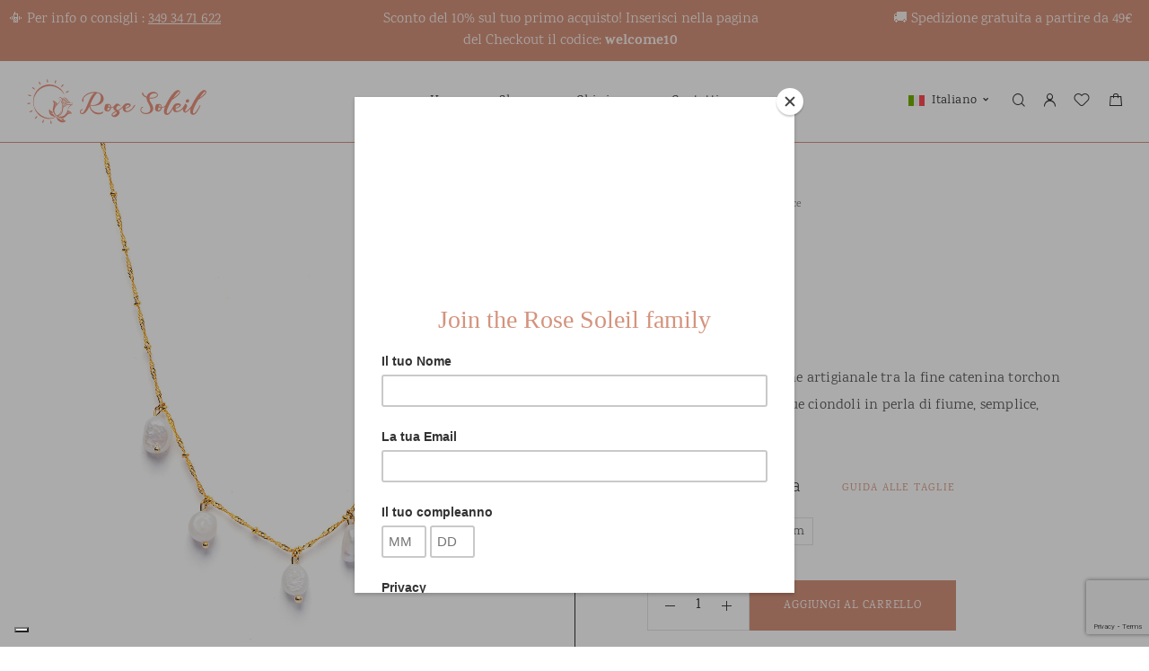

--- FILE ---
content_type: text/html; charset=UTF-8
request_url: https://www.rosesoleil.it/shop/grace/
body_size: 57154
content:
<!DOCTYPE html>
<html lang="it-IT">
<head>
	<meta charset="UTF-8">
	<meta name="viewport" content="width=device-width, initial-scale=1, maximum-scale=1, user-scalable=no"/>
	<meta name="format-detection" content="telephone=no"/>
	<link rel="profile" href="//gmpg.org/xfn/11">
	<meta name='robots' content='index, follow, max-image-preview:large, max-snippet:-1, max-video-preview:-1' />
<link rel="alternate" hreflang="en" href="https://www.rosesoleil.it/en/shop/grace/" />
<link rel="alternate" hreflang="fr" href="https://www.rosesoleil.it/fr/shop/grace/" />
<link rel="alternate" hreflang="de" href="https://www.rosesoleil.it/de/shop/anmut/" />
<link rel="alternate" hreflang="it" href="https://www.rosesoleil.it/shop/grace/" />
<link rel="alternate" hreflang="es" href="https://www.rosesoleil.it/es/shop/grace/" />
<link rel="alternate" hreflang="x-default" href="https://www.rosesoleil.it/shop/grace/" />

<!-- Google Tag Manager by PYS -->
    <script data-cfasync="false" data-pagespeed-no-defer>
	    window.dataLayerPYS = window.dataLayerPYS || [];
	</script>
<!-- End Google Tag Manager by PYS -->			<link rel="stylesheet" href="//fonts.googleapis.com/css?family=Karma%3Aregular%2C500%2C600%2C700%26subset%3Dlatin%2C&#038;display=swap">
				<link rel="stylesheet" href="https://www.rosesoleil.it/wp-content/themes/goldish/assets/font/theme-icons.css?ver=1747133559">
				<script>var ideapark_supports_html5_storage=!1;try{ideapark_supports_html5_storage="localStorage"in window&&null!==window.localStorage,window.localStorage.setItem("ip","test"),window.localStorage.removeItem("ip")}catch(t){ideapark_supports_html5_storage=!1}</script>
		
	<!-- This site is optimized with the Yoast SEO Premium plugin v25.1 (Yoast SEO v25.1) - https://yoast.com/wordpress/plugins/seo/ -->
	<title>Grace | Rose Soleil</title>
	<meta name="description" content="Grace è la combinazione artigianale tra la fine catenina torchon con pallini gold e cinque ciondoli in perla di fiume, semplice, delicata e senza tempo." />
	<link rel="canonical" href="https://www.rosesoleil.it/shop/grace/" />
	<meta property="og:locale" content="it_IT" />
	<meta property="og:type" content="product" />
	<meta property="og:title" content="Grace" />
	<meta property="og:description" content="Grace è la combinazione artigianale tra la fine catenina torchon con pallini gold e cinque ciondoli in perla di fiume, semplice, delicata e senza tempo." />
	<meta property="og:url" content="https://www.rosesoleil.it/shop/grace/" />
	<meta property="og:site_name" content="Rose Soleil" />
	<meta property="article:modified_time" content="2022-04-27T09:41:48+00:00" />
	<meta property="og:image" content="https://www.rosesoleil.it/wp-content/uploads/2022/03/CR5E.jpg" />
	<meta property="og:image:width" content="1200" />
	<meta property="og:image:height" content="1200" />
	<meta property="og:image:type" content="image/jpeg" /><meta property="og:image" content="https://www.rosesoleil.it/wp-content/uploads/2022/03/CR5E.i.jpg" />
	<meta property="og:image:width" content="960" />
	<meta property="og:image:height" content="960" />
	<meta property="og:image:type" content="image/jpeg" />
	<meta name="twitter:card" content="summary_large_image" />
	<meta name="twitter:label1" content="Disponibilità" />
	<meta name="twitter:data1" content="In stock" />
	<script type="application/ld+json" class="yoast-schema-graph">{"@context":"https://schema.org","@graph":[{"@type":["WebPage","ItemPage"],"@id":"https://www.rosesoleil.it/shop/grace/","url":"https://www.rosesoleil.it/shop/grace/","name":"Grace | Rose Soleil","isPartOf":{"@id":"https://www.rosesoleil.it/#website"},"primaryImageOfPage":{"@id":"https://www.rosesoleil.it/shop/grace/#primaryimage"},"image":{"@id":"https://www.rosesoleil.it/shop/grace/#primaryimage"},"thumbnailUrl":"https://www.rosesoleil.it/wp-content/uploads/2022/03/CR5E.jpg","breadcrumb":{"@id":"https://www.rosesoleil.it/shop/grace/#breadcrumb"},"inLanguage":"it-IT","potentialAction":{"@type":"BuyAction","target":"https://www.rosesoleil.it/shop/grace/"}},{"@type":"ImageObject","inLanguage":"it-IT","@id":"https://www.rosesoleil.it/shop/grace/#primaryimage","url":"https://www.rosesoleil.it/wp-content/uploads/2022/03/CR5E.jpg","contentUrl":"https://www.rosesoleil.it/wp-content/uploads/2022/03/CR5E.jpg","width":1200,"height":1200},{"@type":"BreadcrumbList","@id":"https://www.rosesoleil.it/shop/grace/#breadcrumb","itemListElement":[{"@type":"ListItem","position":1,"name":"Startseite","item":"https://www.rosesoleil.it/"},{"@type":"ListItem","position":2,"name":"Shop","item":"https://www.rosesoleil.it/shop/"},{"@type":"ListItem","position":3,"name":"Grace"}]},{"@type":"WebSite","@id":"https://www.rosesoleil.it/#website","url":"https://www.rosesoleil.it/","name":"Rose Soleil","description":"Bigiotteria di alta qualità","publisher":{"@id":"https://www.rosesoleil.it/#organization"},"potentialAction":[{"@type":"SearchAction","target":{"@type":"EntryPoint","urlTemplate":"https://www.rosesoleil.it/?s={search_term_string}"},"query-input":{"@type":"PropertyValueSpecification","valueRequired":true,"valueName":"search_term_string"}}],"inLanguage":"it-IT"},{"@type":"Organization","@id":"https://www.rosesoleil.it/#organization","name":"Rose Soleil","url":"https://www.rosesoleil.it/","logo":{"@type":"ImageObject","inLanguage":"it-IT","@id":"https://www.rosesoleil.it/#/schema/logo/image/","url":"https://www.rosesoleil.it/wp-content/uploads/2022/10/RoseSoleil_shop-onlie-gioielli-donna_logo.png","contentUrl":"https://www.rosesoleil.it/wp-content/uploads/2022/10/RoseSoleil_shop-onlie-gioielli-donna_logo.png","width":1175,"height":658,"caption":"Rose Soleil"},"image":{"@id":"https://www.rosesoleil.it/#/schema/logo/image/"},"sameAs":["https://www.facebook.com/RoseSoleilBrand/","https://www.instagram.com/rosesoleil_jewels/"]}]}</script>
	<meta property="og:availability" content="instock" />
	<meta property="product:availability" content="instock" />
	<meta property="product:retailer_item_id" content="CR5E" />
	<meta property="product:condition" content="new" />
	<!-- / Yoast SEO Premium plugin. -->


<link rel='dns-prefetch' href='//cdn.iubenda.com' />
<link rel='dns-prefetch' href='//widget.trustpilot.com' />
<link rel='dns-prefetch' href='//www.googletagmanager.com' />
<link rel="alternate" type="application/rss+xml" title="Rose Soleil &raquo; Feed" href="https://www.rosesoleil.it/feed/" />
<link rel="alternate" type="application/rss+xml" title="Rose Soleil &raquo; Feed dei commenti" href="https://www.rosesoleil.it/comments/feed/" />
<link rel="alternate" title="oEmbed (JSON)" type="application/json+oembed" href="https://www.rosesoleil.it/wp-json/oembed/1.0/embed?url=https%3A%2F%2Fwww.rosesoleil.it%2Fshop%2Fgrace%2F" />
<link rel="alternate" title="oEmbed (XML)" type="text/xml+oembed" href="https://www.rosesoleil.it/wp-json/oembed/1.0/embed?url=https%3A%2F%2Fwww.rosesoleil.it%2Fshop%2Fgrace%2F&#038;format=xml" />
<style id='wp-img-auto-sizes-contain-inline-css' type='text/css'>
img:is([sizes=auto i],[sizes^="auto," i]){contain-intrinsic-size:3000px 1500px}
/*# sourceURL=wp-img-auto-sizes-contain-inline-css */
</style>
<link rel='stylesheet' id='ht_ctc_main_css-css' href='https://www.rosesoleil.it/wp-content/plugins/click-to-chat-for-whatsapp/new/inc/assets/css/main.css?ver=4.21' type='text/css' media='all' />
<link rel='stylesheet' id='sbi_styles-css' href='https://www.rosesoleil.it/wp-content/plugins/instagram-feed/css/sbi-styles.min.css?ver=6.9.0' type='text/css' media='all' />
<style id='wp-emoji-styles-inline-css' type='text/css'>

	img.wp-smiley, img.emoji {
		display: inline !important;
		border: none !important;
		box-shadow: none !important;
		height: 1em !important;
		width: 1em !important;
		margin: 0 0.07em !important;
		vertical-align: -0.1em !important;
		background: none !important;
		padding: 0 !important;
	}
/*# sourceURL=wp-emoji-styles-inline-css */
</style>
<style id='classic-theme-styles-inline-css' type='text/css'>
/*! This file is auto-generated */
.wp-block-button__link{color:#fff;background-color:#32373c;border-radius:9999px;box-shadow:none;text-decoration:none;padding:calc(.667em + 2px) calc(1.333em + 2px);font-size:1.125em}.wp-block-file__button{background:#32373c;color:#fff;text-decoration:none}
/*# sourceURL=/wp-includes/css/classic-themes.min.css */
</style>
<link rel='stylesheet' id='contact-form-7-css' href='https://www.rosesoleil.it/wp-content/plugins/contact-form-7/includes/css/styles.css?ver=6.0.6' type='text/css' media='all' />
<style id='woocommerce-inline-inline-css' type='text/css'>
.woocommerce form .form-row .required { visibility: visible; }
/*# sourceURL=woocommerce-inline-inline-css */
</style>
<link rel='stylesheet' id='wpml-legacy-dropdown-0-css' href='https://www.rosesoleil.it/wp-content/plugins/sitepress-multilingual-cms/templates/language-switchers/legacy-dropdown/style.min.css?ver=1' type='text/css' media='all' />
<link rel='stylesheet' id='woo-variation-swatches-css' href='https://www.rosesoleil.it/wp-content/plugins/woo-variation-swatches/assets/css/frontend.min.css?ver=1747701024' type='text/css' media='all' />
<style id='woo-variation-swatches-inline-css' type='text/css'>
:root {
--wvs-tick:url("data:image/svg+xml;utf8,%3Csvg filter='drop-shadow(0px 0px 2px rgb(0 0 0 / .8))' xmlns='http://www.w3.org/2000/svg'  viewBox='0 0 30 30'%3E%3Cpath fill='none' stroke='%23ffffff' stroke-linecap='round' stroke-linejoin='round' stroke-width='4' d='M4 16L11 23 27 7'/%3E%3C/svg%3E");

--wvs-cross:url("data:image/svg+xml;utf8,%3Csvg filter='drop-shadow(0px 0px 5px rgb(255 255 255 / .6))' xmlns='http://www.w3.org/2000/svg' width='72px' height='72px' viewBox='0 0 24 24'%3E%3Cpath fill='none' stroke='%23ff0000' stroke-linecap='round' stroke-width='0.6' d='M5 5L19 19M19 5L5 19'/%3E%3C/svg%3E");
--wvs-single-product-item-width:54px;
--wvs-single-product-item-height:54px;
--wvs-single-product-item-font-size:14px}
/*# sourceURL=woo-variation-swatches-inline-css */
</style>
<link rel='stylesheet' id='gateway-css' href='https://www.rosesoleil.it/wp-content/plugins/woocommerce-paypal-payments/modules/ppcp-button/assets/css/gateway.css?ver=3.0.5' type='text/css' media='all' />
<link rel='stylesheet' id='ideapark_fonts-icons-css' href='https://www.rosesoleil.it/wp-content/uploads/ideapark_fonts/font-style-8dfc54cb.min.css?ver=6.9' type='text/css' media='all' />
<link rel='stylesheet' id='ideapark-core-css' href='https://www.rosesoleil.it/wp-content/uploads/goldish/min.css?ver=1747734921' type='text/css' media='all' />
<style id='ideapark-core-inline-css' type='text/css'>

@font-face {
font-family: 'star';
src: url('//www.rosesoleil.it/wp-content/plugins/woocommerce/assets/fonts/star.eot');
src: url('//www.rosesoleil.it/wp-content/plugins/woocommerce/assets/fonts/star.eot?#iefix') format('embedded-opentype'),
	url('//www.rosesoleil.it/wp-content/plugins/woocommerce/assets/fonts/star.woff') format('woff'),
	url('//www.rosesoleil.it/wp-content/plugins/woocommerce/assets/fonts/star.ttf') format('truetype'),
	url('//www.rosesoleil.it/wp-content/plugins/woocommerce/assets/fonts/star.svg#star') format('svg');
font-weight: normal;
font-style: normal;
}
/*# sourceURL=ideapark-core-inline-css */
</style>
<link rel='stylesheet' id='wapf-frontend-css' href='https://www.rosesoleil.it/wp-content/plugins/advanced-product-fields-for-woocommerce-pro/assets/css/frontend.min.css?ver=2.7.2' type='text/css' media='all' />
<link rel='stylesheet' id='elementor-frontend-css' href='https://www.rosesoleil.it/wp-content/uploads/elementor/css/custom-frontend.min.css?ver=1747731912' type='text/css' media='all' />
<style id='elementor-frontend-inline-css' type='text/css'>

			.elementor-column-gap-default > .elementor-row > .elementor-column > .elementor-element-populated,
			.elementor-column-gap-default > .elementor-column > .elementor-element-populated { padding: 0; }
			.e-con {
			--container-default-padding-top: 0;
			--container-default-padding-bottom: 0;
			--container-default-padding-left: 0;
			--container-default-padding-right: 0;
			}
/*# sourceURL=elementor-frontend-inline-css */
</style>
<link rel='stylesheet' id='elementor-post-1651-css' href='https://www.rosesoleil.it/wp-content/uploads/elementor/css/post-1651.css?ver=1750237767' type='text/css' media='all' />
<link rel='stylesheet' id='widget-heading-css' href='https://www.rosesoleil.it/wp-content/plugins/elementor/assets/css/widget-heading.min.css?ver=3.29.0' type='text/css' media='all' />
<link rel='stylesheet' id='elementor-post-2457-css' href='https://www.rosesoleil.it/wp-content/uploads/elementor/css/post-2457.css?ver=1747732056' type='text/css' media='all' />
<link rel='stylesheet' id='widget-icon-list-css' href='https://www.rosesoleil.it/wp-content/uploads/elementor/css/custom-widget-icon-list.min.css?ver=1747731912' type='text/css' media='all' />
<link rel='stylesheet' id='widget-image-css' href='https://www.rosesoleil.it/wp-content/plugins/elementor/assets/css/widget-image.min.css?ver=3.29.0' type='text/css' media='all' />
<link rel='stylesheet' id='elementor-gf-local-karma-css' href='https://www.rosesoleil.it/wp-content/uploads/elementor/google-fonts/css/karma.css?ver=1744964781' type='text/css' media='all' />
<link rel='stylesheet' id='elementor-icons-shared-0-css' href='https://www.rosesoleil.it/wp-content/plugins/elementor/assets/lib/font-awesome/css/fontawesome.min.css?ver=5.15.3' type='text/css' media='all' />
<link rel='stylesheet' id='elementor-icons-fa-solid-css' href='https://www.rosesoleil.it/wp-content/plugins/elementor/assets/lib/font-awesome/css/solid.min.css?ver=5.15.3' type='text/css' media='all' />
<script type="text/template" id="tmpl-variation-template">
	<div class="woocommerce-variation-description">{{{ data.variation.variation_description }}}</div>
	<div class="woocommerce-variation-price">{{{ data.variation.price_html }}}</div>
	<div class="woocommerce-variation-availability">{{{ data.variation.availability_html }}}</div>
</script>
<script type="text/template" id="tmpl-unavailable-variation-template">
	<p role="alert">Questo prodotto non è disponibile. Scegli un&#039;altra combinazione.</p>
</script>

<script  type="text/javascript" class=" _iub_cs_skip" type="text/javascript" id="iubenda-head-inline-scripts-0">
/* <![CDATA[ */

var _iub = _iub || [];
_iub.csConfiguration = {"countryDetection":true,"enableLgpd":true,"enableUspr":true,"floatingPreferencesButtonDisplay":"bottom-left","invalidateConsentWithoutLog":true,"lgpdAppliesGlobally":false,"perPurposeConsent":true,"siteId":2789227,"whitelabel":false,"cookiePolicyId":44090098,"lang":"it", "banner":{ "acceptButtonColor":"#A44E32","acceptButtonDisplay":true,"backgroundColor":"#D5937D","closeButtonDisplay":false,"customizeButtonColor":"#907B74","customizeButtonDisplay":true,"explicitWithdrawal":true,"listPurposes":true,"position":"bottom","rejectButtonColor":"#A44E32","rejectButtonDisplay":true }};

//# sourceURL=iubenda-head-inline-scripts-0
/* ]]> */
</script>
<script  type="text/javascript" class=" _iub_cs_skip" type="text/javascript" src="//cdn.iubenda.com/cs/gpp/stub.js?ver=3.12.2" id="iubenda-head-scripts-0-js"></script>
<script  type="text/javascript" charset="UTF-8" async="" class=" _iub_cs_skip" type="text/javascript" src="//cdn.iubenda.com/cs/iubenda_cs.js?ver=3.12.2" id="iubenda-head-scripts-1-js"></script>
<script type="text/javascript" id="wpml-cookie-js-extra">
/* <![CDATA[ */
var wpml_cookies = {"wp-wpml_current_language":{"value":"it","expires":1,"path":"/"}};
var wpml_cookies = {"wp-wpml_current_language":{"value":"it","expires":1,"path":"/"}};
//# sourceURL=wpml-cookie-js-extra
/* ]]> */
</script>
<script type="text/javascript" src="https://www.rosesoleil.it/wp-content/plugins/sitepress-multilingual-cms/res/js/cookies/language-cookie.js?ver=474000" id="wpml-cookie-js" defer="defer" data-wp-strategy="defer"></script>
<script type="text/javascript" src="https://www.rosesoleil.it/wp-includes/js/jquery/jquery.min.js?ver=3.7.1" id="jquery-core-js"></script>
<script type="text/javascript" src="https://www.rosesoleil.it/wp-includes/js/jquery/jquery-migrate.min.js?ver=3.4.1" id="jquery-migrate-js"></script>
<script type="text/javascript" id="tp-js-js-extra">
/* <![CDATA[ */
var trustpilot_settings = {"key":"ewWsAVO7fZVGHM44","TrustpilotScriptUrl":"https://invitejs.trustpilot.com/tp.min.js","IntegrationAppUrl":"//ecommscript-integrationapp.trustpilot.com","PreviewScriptUrl":"//ecommplugins-scripts.trustpilot.com/v2.1/js/preview.min.js","PreviewCssUrl":"//ecommplugins-scripts.trustpilot.com/v2.1/css/preview.min.css","PreviewWPCssUrl":"//ecommplugins-scripts.trustpilot.com/v2.1/css/preview_wp.css","WidgetScriptUrl":"//widget.trustpilot.com/bootstrap/v5/tp.widget.bootstrap.min.js"};
//# sourceURL=tp-js-js-extra
/* ]]> */
</script>
<script type="text/javascript" src="https://www.rosesoleil.it/wp-content/plugins/trustpilot-reviews/review/assets/js/headerScript.min.js?ver=1.0&#039; async=&#039;async" id="tp-js-js"></script>
<script type="text/javascript" src="//widget.trustpilot.com/bootstrap/v5/tp.widget.bootstrap.min.js?ver=1.0&#039; async=&#039;async" id="widget-bootstrap-js"></script>
<script type="text/javascript" id="trustbox-js-extra">
/* <![CDATA[ */
var trustbox_settings = {"page":"product","sku":"CR5E,TRUSTPILOT_SKU_VALUE_9900,CR5E,TRUSTPILOT_SKU_VALUE_9961,CR5E,TRUSTPILOT_SKU_VALUE_9962","name":"Grace"};
var trustpilot_trustbox_settings = {"trustboxes":[{"enabled":"enabled","snippet":"[base64]","customizations":"[base64]","defaults":"[base64]","page":"product","position":"after","corner":"top: #{Y}px; left: #{X}px;","paddingx":"0","paddingy":"10","zindex":"1","clear":"both","xpaths":"[base64]","sku":"TRUSTPILOT_SKU_VALUE_12884,BR55G","name":"Clizia","widgetName":"Micro Review Count","repeatable":false,"uuid":"7e602433-fd96-22cd-504d-c9f64f20b787","error":null,"repeatXpath":{"xpathById":{"prefix":"","suffix":""},"xpathFromRoot":{"prefix":"","suffix":""}},"width":"100%","height":"35px","locale":"it-IT","minReviewCount":50},{"enabled":"enabled","snippet":"[base64]","customizations":"[base64]","defaults":"[base64]","page":"landing","position":"before","corner":"top: #{Y}px; left: #{X}px;","paddingx":"0","paddingy":"0","zindex":"1000","clear":"both","xpaths":"[base64]","sku":"TRUSTPILOT_SKU_VALUE_12884,BR55G","name":"Clizia","widgetName":"Micro Review Count","repeatable":false,"uuid":"78d4ddab-39ec-a5df-2f9f-f7bab98ab6de","error":null,"repeatXpath":{"xpathById":{"prefix":"","suffix":""},"xpathFromRoot":{"prefix":"","suffix":""}},"width":"100%","height":"24px","locale":"it-IT","minReviewCount":20}]};
//# sourceURL=trustbox-js-extra
/* ]]> */
</script>
<script type="text/javascript" src="https://www.rosesoleil.it/wp-content/plugins/trustpilot-reviews/review/assets/js/trustBoxScript.min.js?ver=1.0&#039; async=&#039;async" id="trustbox-js"></script>
<script type="text/javascript" id="wc-single-product-js-extra">
/* <![CDATA[ */
var wc_single_product_params = {"i18n_required_rating_text":"Seleziona una valutazione","i18n_rating_options":["1 stella su 5","2 stelle su 5","3 stelle su 5","4 stelle su 5","5 stelle su 5"],"i18n_product_gallery_trigger_text":"Visualizza la galleria di immagini a schermo intero","review_rating_required":"yes","flexslider":{"rtl":false,"animation":"slide","smoothHeight":true,"directionNav":false,"controlNav":"thumbnails","slideshow":false,"animationSpeed":500,"animationLoop":false,"allowOneSlide":false},"zoom_enabled":"","zoom_options":[],"photoswipe_enabled":"","photoswipe_options":{"shareEl":false,"closeOnScroll":false,"history":false,"hideAnimationDuration":0,"showAnimationDuration":0},"flexslider_enabled":""};
//# sourceURL=wc-single-product-js-extra
/* ]]> */
</script>
<script type="text/javascript" src="https://www.rosesoleil.it/wp-content/plugins/woocommerce/assets/js/frontend/single-product.min.js?ver=9.8.6" id="wc-single-product-js" defer="defer" data-wp-strategy="defer"></script>
<script type="text/javascript" src="https://www.rosesoleil.it/wp-content/plugins/sitepress-multilingual-cms/templates/language-switchers/legacy-dropdown/script.min.js?ver=1" id="wpml-legacy-dropdown-0-js"></script>
<link rel="https://api.w.org/" href="https://www.rosesoleil.it/wp-json/" /><link rel="alternate" title="JSON" type="application/json" href="https://www.rosesoleil.it/wp-json/wp/v2/product/9900" /><link rel="EditURI" type="application/rsd+xml" title="RSD" href="https://www.rosesoleil.it/xmlrpc.php?rsd" />
<meta name="generator" content="WordPress 6.9" />
<meta name="generator" content="Theme Plugin 3.41" />
<meta name="generator" content="WooCommerce 9.8.6" />
<meta name="generator" content="Goldish 3.41" />
<link rel='shortlink' href='https://www.rosesoleil.it/?p=9900' />
<meta name="generator" content="WPML ver:4.7.4 stt:1,4,3,27,2;" />
<!-- start Simple Custom CSS and JS -->
<script type="text/javascript">
jQuery(function ($) {
			$(".c-page-header__sub-cat-list ").on("click", "a", function (e) {
				e.preventDefault();

				const activeClass = document.querySelectorAll("li.chosen");
				const activeFilters = Array.from(activeClass).map(el => Array.from(el.classList)[el.classList.length -1])

				const normalizedFilters = activeFilters.reduce((acc, curr) => {
					acc = {...acc}

					let normalizedCurrent = curr.replace(/chosen-/gi, "");
					const index = normalizedCurrent.indexOf("-");
					normalizedCurrent = normalizedCurrent.split("") 
					normalizedCurrent[index] = "_";
					normalizedCurrent = normalizedCurrent.join("");

					const key = `filter_${normalizedCurrent.split("_")[0]}`;
					const value = normalizedCurrent.split("_")[normalizedCurrent.split("_").length -1]

					if (!acc[key]) {
						acc[key] = [value];
					}

					if(!acc[key].includes(value)) {
						acc[key].push(value);
					}

					return acc;
				}, {})

				let queryString = Object.keys(normalizedFilters).map(key => `${key}=${normalizedFilters[key].join(",")}`).join("&");

				const link = e.currentTarget;

				// Reset link state without queryString
				link.href = link.href.split("?")[0];

				if(queryString.length > 0) {
					link.href = `${link.href}?${queryString}`;
				}	


				window.open( link.href, e.ctrlKey ? "_blank" : "_self");
			})
		})</script>
<!-- end Simple Custom CSS and JS -->
<meta name="generator" content="Site Kit by Google 1.153.0" /><meta name="facebook-domain-verification" content="hss5mckhqj2imoro3zyu795m4f6pn0" />	<noscript><style>.woocommerce-product-gallery{ opacity: 1 !important; }</style></noscript>
	<meta name="generator" content="Elementor 3.29.0; features: additional_custom_breakpoints, e_local_google_fonts; settings: css_print_method-external, google_font-enabled, font_display-auto">
			<style>
				.e-con.e-parent:nth-of-type(n+4):not(.e-lazyloaded):not(.e-no-lazyload),
				.e-con.e-parent:nth-of-type(n+4):not(.e-lazyloaded):not(.e-no-lazyload) * {
					background-image: none !important;
				}
				@media screen and (max-height: 1024px) {
					.e-con.e-parent:nth-of-type(n+3):not(.e-lazyloaded):not(.e-no-lazyload),
					.e-con.e-parent:nth-of-type(n+3):not(.e-lazyloaded):not(.e-no-lazyload) * {
						background-image: none !important;
					}
				}
				@media screen and (max-height: 640px) {
					.e-con.e-parent:nth-of-type(n+2):not(.e-lazyloaded):not(.e-no-lazyload),
					.e-con.e-parent:nth-of-type(n+2):not(.e-lazyloaded):not(.e-no-lazyload) * {
						background-image: none !important;
					}
				}
			</style>
			<meta name="generator" content="Powered by Slider Revolution 6.5.14 - responsive, Mobile-Friendly Slider Plugin for WordPress with comfortable drag and drop interface." />
<link rel="icon" href="https://www.rosesoleil.it/wp-content/uploads/2023/10/rose-soleil-favicon-2.svg" sizes="32x32" />
<link rel="icon" href="https://www.rosesoleil.it/wp-content/uploads/2023/10/rose-soleil-favicon-2.svg" sizes="192x192" />
<link rel="apple-touch-icon" href="https://www.rosesoleil.it/wp-content/uploads/2023/10/rose-soleil-favicon-2.svg" />
<meta name="msapplication-TileImage" content="https://www.rosesoleil.it/wp-content/uploads/2023/10/rose-soleil-favicon-2.svg" />
<script>function setREVStartSize(e){
			//window.requestAnimationFrame(function() {
				window.RSIW = window.RSIW===undefined ? window.innerWidth : window.RSIW;
				window.RSIH = window.RSIH===undefined ? window.innerHeight : window.RSIH;
				try {
					var pw = document.getElementById(e.c).parentNode.offsetWidth,
						newh;
					pw = pw===0 || isNaN(pw) ? window.RSIW : pw;
					e.tabw = e.tabw===undefined ? 0 : parseInt(e.tabw);
					e.thumbw = e.thumbw===undefined ? 0 : parseInt(e.thumbw);
					e.tabh = e.tabh===undefined ? 0 : parseInt(e.tabh);
					e.thumbh = e.thumbh===undefined ? 0 : parseInt(e.thumbh);
					e.tabhide = e.tabhide===undefined ? 0 : parseInt(e.tabhide);
					e.thumbhide = e.thumbhide===undefined ? 0 : parseInt(e.thumbhide);
					e.mh = e.mh===undefined || e.mh=="" || e.mh==="auto" ? 0 : parseInt(e.mh,0);
					if(e.layout==="fullscreen" || e.l==="fullscreen")
						newh = Math.max(e.mh,window.RSIH);
					else{
						e.gw = Array.isArray(e.gw) ? e.gw : [e.gw];
						for (var i in e.rl) if (e.gw[i]===undefined || e.gw[i]===0) e.gw[i] = e.gw[i-1];
						e.gh = e.el===undefined || e.el==="" || (Array.isArray(e.el) && e.el.length==0)? e.gh : e.el;
						e.gh = Array.isArray(e.gh) ? e.gh : [e.gh];
						for (var i in e.rl) if (e.gh[i]===undefined || e.gh[i]===0) e.gh[i] = e.gh[i-1];
											
						var nl = new Array(e.rl.length),
							ix = 0,
							sl;
						e.tabw = e.tabhide>=pw ? 0 : e.tabw;
						e.thumbw = e.thumbhide>=pw ? 0 : e.thumbw;
						e.tabh = e.tabhide>=pw ? 0 : e.tabh;
						e.thumbh = e.thumbhide>=pw ? 0 : e.thumbh;
						for (var i in e.rl) nl[i] = e.rl[i]<window.RSIW ? 0 : e.rl[i];
						sl = nl[0];
						for (var i in nl) if (sl>nl[i] && nl[i]>0) { sl = nl[i]; ix=i;}
						var m = pw>(e.gw[ix]+e.tabw+e.thumbw) ? 1 : (pw-(e.tabw+e.thumbw)) / (e.gw[ix]);
						newh =  (e.gh[ix] * m) + (e.tabh + e.thumbh);
					}
					var el = document.getElementById(e.c);
					if (el!==null && el) el.style.height = newh+"px";
					el = document.getElementById(e.c+"_wrapper");
					if (el!==null && el) {
						el.style.height = newh+"px";
						el.style.display = "block";
					}
				} catch(e){
					console.log("Failure at Presize of Slider:" + e)
				}
			//});
		  };</script>
		<style type="text/css" id="wp-custom-css">
			.form-home-mailchimp span {
	color: #808080;
	font-size: 12px;
  line-height: 20px;
}
.row-instagram .c-ip-instagram__info {
    bottom: inherit;
    z-index: 9;
    top: -50px;
}
.c-ip-banners__item img {
    opacity: 0.8;
}
.c-badge--featured {
	display: none;
}

.c-product__wrap .price, .woocommerce-grouped-product-list-item__price {
  flex-direction: row;
  justify-content: flex-start;
}


.b2bking_both_prices_text.b2bking_retail_price_text {
  color: #8a8a8a;
  font-size: 14px;
}
.b2bking_both_prices_price.b2bking_retail_price_price {
  color: #8a8a8a;
  font-size: 16px;
}



.c-cart__collaterals .woocommerce-remove-coupon, .c-cart__collaterals .tax_label, .c-cart__collaterals .includes_tax, .c-cart__shop-table .tax_label {
    display: none;
}
.c-ip-slider__wrap--layout-2 {
background-color: rgb(213 147 125 / 75%);
width: auto;
padding: 30px 30px;
}
@media (max-width: 1189px) and (min-width: 768px) {
.c-ip-slider__wrap--layout-2 {
width: auto;
padding: 30px;
}
}
@media (max-width: 767px) {
.c-ip-slider__wrap--layout-2 {
bottom: 25%;
width: auto;
max-width: 90%;
padding: 15px;
}
}

@media (min-width: 768px) {
.c-product--layout-2 .c-product__col-2 {
border-left: solid 1px #fff;
}}
@media (min-width: 768px) {
.c-product--layout-2 .c-product__col-1, .c-product--layout-2 .c-product__col-2 {
border-bottom: solid 1px #00000029;;
}}
@media (min-width: 1190px) {
.c-header--header-type-1 {
border-bottom: solid 1px #d5937d;
}}
@media (max-width: 1189px) {
.c-header {
border-bottom: solid 1px #d5937d;
}}
ul.elenco {
list-style-type: none;
padding-inline-start: 0px;
}
.testo-newsletter {
font-size: 15px;
}
@media (min-width: 767px) {
.testo-newsletter {
font-size: 20px;
}}
@media (min-width: 1189px) {
.testo-newsletter {
font-size: 23px;
}}
.tp-widget-empty-horizontal {
justify-content: left !IMPORTANT;
}
.c-top-menu__submenu.c-top-menu__submenu--content.c-top-menu__submenu--columns-2.initialized {
left: -500px
}
@media (min-width: 1190px) {
.c-top-menu__item>.c-top-menu__submenu--columns-2 {
width: 1170px;
}}
table.no-bordi {
border: 0px !important;
}
th.no-bordi {
border: 0px !important;
padding: 5px !important;
}
td.no-bordi {
border: 0px !important;
padding: 5px !important;
}
ul.elenco-tabella {
list-style-type: none;
padding-inline-start: 0px;
margin-block-start: 0px !important;
margin-block-end: 0px !important;
}
td.bordo-top {
border-left: 0px !important;
padding: 5px !important;
}
tr.align-alto {
vertical-align: top;
}
.c-ip-slider__wrap--layout-2 {
right: 5%;
}
.c-product-features__list {
background-color: #f9f2ed6b;
flex-direction: row;
flex-wrap: wrap;
justify-content: space-between;
border: 1px solid #bea69f;
}
.c-product-features__icon {
width: 20px;
height: 38px;
font-size: 20px;
}
.c-product-features__name {
font-size: 14px;
}
.c-product-features__description {
font-size: 12px;
}
p.has-text-align-center.info-carrello.has-background {
    text-align: center;
}		</style>
		<link rel='stylesheet' id='wc-blocks-style-css' href='https://www.rosesoleil.it/wp-content/plugins/woocommerce/assets/client/blocks/wc-blocks.css?ver=wc-9.8.6' type='text/css' media='all' />
<link rel='stylesheet' id='wc-stripe-blocks-checkout-style-css' href='https://www.rosesoleil.it/wp-content/plugins/woocommerce-gateway-stripe/build/upe_blocks.css?ver=01e38ce4a409d9a2ff015f6088fdd03e' type='text/css' media='all' />
<link rel='stylesheet' id='elementor-post-11467-css' href='https://www.rosesoleil.it/wp-content/uploads/elementor/css/post-11467.css?ver=1750247561' type='text/css' media='all' />
<link rel='stylesheet' id='widget-divider-css' href='https://www.rosesoleil.it/wp-content/plugins/elementor/assets/css/widget-divider.min.css?ver=3.29.0' type='text/css' media='all' />
<link rel='stylesheet' id='elementor-post-12339-css' href='https://www.rosesoleil.it/wp-content/uploads/elementor/css/post-12339.css?ver=1747732193' type='text/css' media='all' />
<link rel='stylesheet' id='wc-stripe-upe-classic-css' href='https://www.rosesoleil.it/wp-content/plugins/woocommerce-gateway-stripe/build/upe_classic.css?ver=9.4.1' type='text/css' media='all' />
<link rel='stylesheet' id='stripelink_styles-css' href='https://www.rosesoleil.it/wp-content/plugins/woocommerce-gateway-stripe/assets/css/stripe-link.css?ver=9.4.1' type='text/css' media='all' />
<link rel='stylesheet' id='elementor-icons-css' href='https://www.rosesoleil.it/wp-content/plugins/elementor/assets/lib/eicons/css/elementor-icons.min.css?ver=5.40.0' type='text/css' media='all' />
<link rel='stylesheet' id='elementor-post-11-css' href='https://www.rosesoleil.it/wp-content/uploads/elementor/css/post-11.css?ver=1747731912' type='text/css' media='all' />
<link rel='stylesheet' id='sbistyles-css' href='https://www.rosesoleil.it/wp-content/plugins/instagram-feed/css/sbi-styles.min.css?ver=6.9.0' type='text/css' media='all' />
<link rel='stylesheet' id='elementor-gf-local-roboto-css' href='https://www.rosesoleil.it/wp-content/uploads/elementor/google-fonts/css/roboto.css?ver=1744964788' type='text/css' media='all' />
<link rel='stylesheet' id='elementor-gf-local-robotoslab-css' href='https://www.rosesoleil.it/wp-content/uploads/elementor/google-fonts/css/robotoslab.css?ver=1744964790' type='text/css' media='all' />
<link rel='stylesheet' id='elementor-gf-local-cormorant-css' href='https://www.rosesoleil.it/wp-content/uploads/elementor/google-fonts/css/cormorant.css?ver=1744964792' type='text/css' media='all' />
<link rel='stylesheet' id='rs-plugin-settings-css' href='https://www.rosesoleil.it/wp-content/plugins/revslider/public/assets/css/rs6.css?ver=6.5.14' type='text/css' media='all' />
<style id='rs-plugin-settings-inline-css' type='text/css'>
#rs-demo-id {}
/*# sourceURL=rs-plugin-settings-inline-css */
</style>
</head>
<body class="wp-singular product-template-default single single-product postid-9900 wp-theme-goldish theme-goldish woocommerce woocommerce-page woocommerce-no-js woo-variation-swatches wvs-behavior-hide wvs-theme-goldish wvs-show-label wvs-tooltip elementor-default elementor-kit-11 h-preload woocommerce-on h-ltr h-wpml">
<div class="l-wrap"><div class="c-header-search disabled js-ajax-search">
	<div class="c-header-search__wrap">
		<div class="c-header-search__shadow js-search-close"></div>
		<div class="c-header-search__form">
			<div class="c-header-search__tip">Cosa stai cercando?</div>
						
<form role="search" class="js-search-form" method="get" action="https://www.rosesoleil.it/">
	<div class="c-header-search__input-block">
		<input class="js-ajax-search-input c-header-search__input" autocomplete="off" type="text" name="s" placeholder="Inizia a digitare..." value="" />
		<button class="js-search-clear h-cb c-header-search__clear" type="button"><i class="ip-close-small c-header-search__clear-svg"></i><span class="c-header-search__clear-text">Libero</span></button>
		
	</div><input type='hidden' name='lang' value='it' />
	<input type="hidden" name="post_type" value="product" class="js-ajax-search-type" />
</form>					</div>
		<div class="l-section l-section--container c-header-search__result js-ajax-search-result">

		</div>
		<button type="button" class="h-cb h-cb--svg c-header-search__close js-search-close"><i
				class="ip-close-rect"></i></button>
	</div>
</div>

	<div class="l-section"><div class="c-header__advert_bar c-header__advert_bar--above"><div data-elementor-type="wp-post" data-elementor-id="1651" class="elementor elementor-1651">
						<section class="elementor-section elementor-top-section elementor-element elementor-element-34843b9 elementor-section-full_width elementor-section-height-default elementor-section-height-default" data-id="34843b9" data-element_type="section" data-settings="{&quot;background_background&quot;:&quot;classic&quot;}">
						<div class="elementor-container elementor-column-gap-default">
					<div class="elementor-column elementor-col-33 elementor-top-column elementor-element elementor-element-659be62" data-id="659be62" data-element_type="column">
			<div class="elementor-widget-wrap elementor-element-populated">
						<div class="elementor-element elementor-element-2cda908 elementor-widget elementor-widget-heading" data-id="2cda908" data-element_type="widget" data-widget_type="heading.default">
				<div class="elementor-widget-container">
					<h2 class="elementor-heading-title elementor-size-default">📳 Per info o consigli : <a href="tel:+39049772739"><u>349 34 71 622</u></a> </h2>				</div>
				</div>
					</div>
		</div>
				<div class="elementor-column elementor-col-33 elementor-top-column elementor-element elementor-element-f9d2448" data-id="f9d2448" data-element_type="column">
			<div class="elementor-widget-wrap elementor-element-populated">
						<div class="elementor-element elementor-element-d666ace elementor-hidden-desktop elementor-hidden-tablet elementor-hidden-mobile elementor-widget elementor-widget-heading" data-id="d666ace" data-element_type="widget" data-widget_type="heading.default">
				<div class="elementor-widget-container">
					<h2 class="elementor-heading-title elementor-size-default"><a href="https://www.rosesoleil.it/festa-della-mamma-gioielli-da-donna/"><u>FESTA DELLA MAMMA</u></a> | Celebra l'affetto regalando un gioiello | 25% off</h2>				</div>
				</div>
				<div class="elementor-element elementor-element-2d2ed8a elementor-widget elementor-widget-heading" data-id="2d2ed8a" data-element_type="widget" data-widget_type="heading.default">
				<div class="elementor-widget-container">
					<h2 class="elementor-heading-title elementor-size-default">Sconto del 10% sul tuo primo acquisto! Inserisci nella pagina del Checkout il codice: <strong>welcome10</strong></h2>				</div>
				</div>
					</div>
		</div>
				<div class="elementor-column elementor-col-33 elementor-top-column elementor-element elementor-element-232d24e" data-id="232d24e" data-element_type="column">
			<div class="elementor-widget-wrap elementor-element-populated">
						<div class="elementor-element elementor-element-0343eb5 elementor-widget elementor-widget-heading" data-id="0343eb5" data-element_type="widget" data-widget_type="heading.default">
				<div class="elementor-widget-container">
					<h2 class="elementor-heading-title elementor-size-default">🚚 Spedizione gratuita a partire da 49€</h2>				</div>
				</div>
					</div>
		</div>
					</div>
		</section>
				</div></div></div>	<header class="l-section l-header" id="main-header">
				<div
			class="c-header__outer c-header__outer--mobile  c-header__outer--header-type-1 c-header__outer--header-type-mobile-2">
			<div
				class="c-header  c-header--header-type-1 c-header--header-type-mobile-2 c-header--buttons-1 c-header--mobile js-header-mobile">
				<div class="c-header__row c-header__row--logo-left">
											<button class="h-cb h-cb--svg c-header__menu-button js-mobile-menu-open" type="button" aria-label="Mobile Menu"><i
		class="ip-hamburger_menu c-header__menu-button-icon"></i></button>						<div
	class="c-header__logo c-header__logo--mobile">
		<a href="https://www.rosesoleil.it/" class="c-header__logo-link">							<img  width="67" height="16" 				src="https://www.rosesoleil.it/wp-content/uploads/2022/03/RoseSoleil.svg"
				alt="Rose Soleil"
				class="c-header__logo-img c-header__logo-img--all  c-header__logo-img--svg "/>
		
		
		</a></div>							<div
		class="c-header__col-mobile-buttons c-header__col-mobile-buttons--1">
		<div class="c-header__cart c-header__cart--sidebar js-cart">
		<a class="c-header__button-link js-cart-sidebar-open"
		   href="https://www.rosesoleil.it/carrello/" aria-label="Shopping cart" title="Shopping cart">
			<i class="ip-cart c-header__cart-icon h-hide-mobile"><!-- --></i><i
				class="ip-m-cart c-header__cart-icon h-hide-desktop"><!-- --></i><span class="js-cart-info"></span>		</a>
			</div>	</div>
									</div>
			</div>
		</div>
			<div
		class="c-shop-sidebar  c-shop-sidebar--desktop-filter  js-cart-sidebar">
		<div class="c-shop-sidebar__wrap js-cart-sidebar-wrap">
			<div class="c-shop-sidebar__buttons">
				<button type="button" class="h-cb h-cb--svg c-shop-sidebar__close js-cart-sidebar-close"><i
						class="ip-close-rect"></i></button>
			</div>
			<div class="c-shop-sidebar__content c-shop-sidebar__content--popup">
				<div class="widget_shopping_cart_content"></div>
			</div>
		</div>
	</div>
			<div
			class="c-header__menu c-header--mobile c-header__menu--header-type-mobile-2 js-mobile-menu">
			<div class="c-header__menu-shadow"></div>
			<div class="c-header__menu-buttons">
				<button type="button" class="h-cb h-cb--svg c-header__menu-back js-mobile-menu-back"><i
						class="ip-menu-left c-header__menu-back-svg"></i>
				</button>
				<button type="button" class="h-cb h-cb--svg c-header__menu-close js-mobile-menu-close"><i
						class="ip-close-rect c-header__menu-close-svg"></i></button>
			</div>
			<div class="c-header__menu-content c-header__menu-content--mobile-buttons-menu">
				<div class="c-header__menu-wrap js-mobile-menu-wrap"></div>
				<nav itemscope itemtype="http://schema.org/SiteNavigationElement" class="c-mobile-menu c-mobile-menu--top-menu js-mobile-top-menu"><ul id="mobile-top-menu" class="c-mobile-menu__list"><li id="menu-item-7765" class="c-mobile-menu__item menu-item-7765"><a href="https://www.rosesoleil.it/">Home</a></li>
<li id="menu-item-7764" class="c-mobile-menu__item current_page_parent menu-item-7764 c-mobile-menu__item--has-children"><a href="https://www.rosesoleil.it/shop/">Shop</a><div class="c-mobile-menu__submenu c-mobile-menu__submenu--content">		<div data-elementor-type="wp-post" data-elementor-id="11467" class="elementor elementor-11467">
						<section class="elementor-section elementor-top-section elementor-element elementor-element-9c743b0 elementor-section-full_width elementor-section-height-default elementor-section-height-default" data-id="9c743b0" data-element_type="section">
						<div class="elementor-container elementor-column-gap-default">
					<div class="elementor-column elementor-col-25 elementor-top-column elementor-element elementor-element-1ff7632" data-id="1ff7632" data-element_type="column">
			<div class="elementor-widget-wrap elementor-element-populated">
						<div class="elementor-element elementor-element-cc003af elementor-widget elementor-widget-heading" data-id="cc003af" data-element_type="widget" data-widget_type="heading.default">
				<div class="elementor-widget-container">
					<h2 class="elementor-heading-title elementor-size-default">I Vostri Accessori!</h2>				</div>
				</div>
				<div class="elementor-element elementor-element-4a6d964 elementor-widget-divider--view-line elementor-widget elementor-widget-divider" data-id="4a6d964" data-element_type="widget" data-widget_type="divider.default">
				<div class="elementor-widget-container">
							<div class="elementor-divider">
			<span class="elementor-divider-separator">
						</span>
		</div>
						</div>
				</div>
				<div class="elementor-element elementor-element-e06abb8 elementor-widget elementor-widget-heading" data-id="e06abb8" data-element_type="widget" data-widget_type="heading.default">
				<div class="elementor-widget-container">
					<h2 class="elementor-heading-title elementor-size-default"><a href="https://www.rosesoleil.it/gioielli-da-donna-in-offerta/">Saldi</a></h2>				</div>
				</div>
				<div class="elementor-element elementor-element-8ff8e48 elementor-widget-divider--view-line elementor-widget elementor-widget-divider" data-id="8ff8e48" data-element_type="widget" data-widget_type="divider.default">
				<div class="elementor-widget-container">
							<div class="elementor-divider">
			<span class="elementor-divider-separator">
						</span>
		</div>
						</div>
				</div>
				<div class="elementor-element elementor-element-1f4a861 elementor-widget elementor-widget-heading" data-id="1f4a861" data-element_type="widget" data-widget_type="heading.default">
				<div class="elementor-widget-container">
					<h2 class="elementor-heading-title elementor-size-default"><a href="https://www.rosesoleil.it/gioielli-donna-must-have/">Must Have</a></h2>				</div>
				</div>
				<div class="elementor-element elementor-element-74074a2 elementor-widget-divider--view-line elementor-widget elementor-widget-divider" data-id="74074a2" data-element_type="widget" data-widget_type="divider.default">
				<div class="elementor-widget-container">
							<div class="elementor-divider">
			<span class="elementor-divider-separator">
						</span>
		</div>
						</div>
				</div>
				<div class="elementor-element elementor-element-13001e5 elementor-widget elementor-widget-heading" data-id="13001e5" data-element_type="widget" data-widget_type="heading.default">
				<div class="elementor-widget-container">
					<h2 class="elementor-heading-title elementor-size-default"><a href="https://www.rosesoleil.it/categoria/bracciali/">Bracciali</a></h2>				</div>
				</div>
				<div class="elementor-element elementor-element-37a291a elementor-widget-divider--view-line elementor-widget elementor-widget-divider" data-id="37a291a" data-element_type="widget" data-widget_type="divider.default">
				<div class="elementor-widget-container">
							<div class="elementor-divider">
			<span class="elementor-divider-separator">
						</span>
		</div>
						</div>
				</div>
				<div class="elementor-element elementor-element-b23363e elementor-widget elementor-widget-heading" data-id="b23363e" data-element_type="widget" data-widget_type="heading.default">
				<div class="elementor-widget-container">
					<h2 class="elementor-heading-title elementor-size-default"><a href="https://www.rosesoleil.it/categoria/cavigliere/">Cavigliere</a></h2>				</div>
				</div>
				<div class="elementor-element elementor-element-bf55ee4 elementor-widget-divider--view-line elementor-widget elementor-widget-divider" data-id="bf55ee4" data-element_type="widget" data-widget_type="divider.default">
				<div class="elementor-widget-container">
							<div class="elementor-divider">
			<span class="elementor-divider-separator">
						</span>
		</div>
						</div>
				</div>
				<div class="elementor-element elementor-element-f5cb866 elementor-widget elementor-widget-heading" data-id="f5cb866" data-element_type="widget" data-widget_type="heading.default">
				<div class="elementor-widget-container">
					<h2 class="elementor-heading-title elementor-size-default"><a href="https://www.rosesoleil.it/categoria/collane/">Collane</a></h2>				</div>
				</div>
				<div class="elementor-element elementor-element-70f7d42 elementor-widget-divider--view-line elementor-widget elementor-widget-divider" data-id="70f7d42" data-element_type="widget" data-widget_type="divider.default">
				<div class="elementor-widget-container">
							<div class="elementor-divider">
			<span class="elementor-divider-separator">
						</span>
		</div>
						</div>
				</div>
				<div class="elementor-element elementor-element-008a8e0 elementor-widget elementor-widget-heading" data-id="008a8e0" data-element_type="widget" data-widget_type="heading.default">
				<div class="elementor-widget-container">
					<h2 class="elementor-heading-title elementor-size-default"><a href="https://www.rosesoleil.it/categoria/orecchini/">Orecchini</a></h2>				</div>
				</div>
				<div class="elementor-element elementor-element-f352fc1 elementor-widget-divider--view-line elementor-widget elementor-widget-divider" data-id="f352fc1" data-element_type="widget" data-widget_type="divider.default">
				<div class="elementor-widget-container">
							<div class="elementor-divider">
			<span class="elementor-divider-separator">
						</span>
		</div>
						</div>
				</div>
				<div class="elementor-element elementor-element-cc9d294 elementor-widget elementor-widget-heading" data-id="cc9d294" data-element_type="widget" data-widget_type="heading.default">
				<div class="elementor-widget-container">
					<h2 class="elementor-heading-title elementor-size-default"><a href="https://www.rosesoleil.it/categoria/marsupi-da-donna-di-tendeza-personalizzabili/">Marsupi</a></h2>				</div>
				</div>
					</div>
		</div>
				<div class="elementor-column elementor-col-25 elementor-top-column elementor-element elementor-element-7b62b5f" data-id="7b62b5f" data-element_type="column">
			<div class="elementor-widget-wrap elementor-element-populated">
						<div class="elementor-element elementor-element-858f3e1 elementor-widget elementor-widget-image" data-id="858f3e1" data-element_type="widget" data-widget_type="image.default">
				<div class="elementor-widget-container">
																<a href="https://www.rosesoleil.it/gioielli-donna-must-have/">
							<img fetchpriority="high" fetchpriority="high" width="900" height="900" src="https://www.rosesoleil.it/wp-content/uploads/2022/11/rose-soleil-gioielli-donna-accessori-donna-originali-gioielli-unici-must-have-menu.webp" class="attachment-full size-full wp-image-28444" alt="Rose Soleil – gioielli donna – accessori donna originali – gioielli unici Must Have" srcset="https://www.rosesoleil.it/wp-content/uploads/2022/11/rose-soleil-gioielli-donna-accessori-donna-originali-gioielli-unici-must-have-menu.webp 900w, https://www.rosesoleil.it/wp-content/uploads/2022/11/rose-soleil-gioielli-donna-accessori-donna-originali-gioielli-unici-must-have-menu-300x300.webp 300w, https://www.rosesoleil.it/wp-content/uploads/2022/11/rose-soleil-gioielli-donna-accessori-donna-originali-gioielli-unici-must-have-menu-100x100.webp 100w, https://www.rosesoleil.it/wp-content/uploads/2022/11/rose-soleil-gioielli-donna-accessori-donna-originali-gioielli-unici-must-have-menu-600x600.webp 600w, https://www.rosesoleil.it/wp-content/uploads/2022/11/rose-soleil-gioielli-donna-accessori-donna-originali-gioielli-unici-must-have-menu-200x200.webp 200w, https://www.rosesoleil.it/wp-content/uploads/2022/11/rose-soleil-gioielli-donna-accessori-donna-originali-gioielli-unici-must-have-menu-145x145.webp 145w, https://www.rosesoleil.it/wp-content/uploads/2022/11/rose-soleil-gioielli-donna-accessori-donna-originali-gioielli-unici-must-have-menu-50x50.webp 50w" sizes="(max-width: 900px) 100vw, 900px" />								</a>
															</div>
				</div>
					</div>
		</div>
				<div class="elementor-column elementor-col-50 elementor-top-column elementor-element elementor-element-e43a350" data-id="e43a350" data-element_type="column">
			<div class="elementor-widget-wrap elementor-element-populated">
						<div class="elementor-element elementor-element-16d51fd elementor-widget elementor-widget-ideapark-product-tabs" data-id="16d51fd" data-element_type="widget" data-widget_type="ideapark-product-tabs.default">
				<div class="elementor-widget-container">
							<div class="c-ip-product-tabs js-ip-tabs">
			
			<div class="c-ip-product-tabs__list">
								<div class="c-ip-product-tabs__item visible active"
					 id="tab-16d51fd-1-1">
					<div class="l-section l-section--container-wide"><div class="woocommerce columns-4 "><div
	class="c-product-grid__wrap c-product-grid__wrap--3-per-row c-product-grid__wrap--compact-mobile c-product-grid__wrap--fullwidth c-product-grid__wrap--cnt-3">
	<div
		class="c-product-grid__list c-product-grid__list--3-per-row c-product-grid__list--fullwidth c-product-grid__list--compact-mobile  c-product-grid__list--below  " 		data-count="3"
		data-layout="3-per-row"
		data-layout-width="fullwidth"
		data-layout-mobile="compact-mobile">
				<!-- grid-start --><div class="c-product-grid__item c-product-grid__item--3-per-row c-product-grid__item--compact-mobile c-product-grid__item--buttons-2 c-product-grid__item--buttons-2-mobile c-product-grid__item--below product type-product post-11717 status-publish first instock product_cat-orecchini product_tag-zirconi has-post-thumbnail featured taxable shipping-taxable purchasable product-type-simple">
	<div class="c-product-grid__thumb-wrap c-product-grid__thumb-wrap--buttons"><a href="https://www.rosesoleil.it/shop/orecchini-con-zirconi-color-cristallo/" class="woocommerce-LoopProduct-link woocommerce-loop-product__link"><img width="960" height="961" src="https://www.rosesoleil.it/wp-content/uploads/2022/11/rose-soleil_shop-online-orecchini-donna-orecchini-pendente-con-zirconi-e-chiusura-a-farfallina-skyler-01-960x961.webp" class="c-product-grid__thumb c-product-grid__thumb--cover c-product-grid__thumb--base" alt="Rose Soleil - Shop online - orecchini da donna - orecchini pendente con zirconi color cristallo e chiusura a farfallina per un look glamour - Skyler" srcset="https://www.rosesoleil.it/wp-content/uploads/2022/11/rose-soleil_shop-online-orecchini-donna-orecchini-pendente-con-zirconi-e-chiusura-a-farfallina-skyler-01-960x961.webp 960w, https://www.rosesoleil.it/wp-content/uploads/2022/11/rose-soleil_shop-online-orecchini-donna-orecchini-pendente-con-zirconi-e-chiusura-a-farfallina-skyler-01-300x300.webp 300w, https://www.rosesoleil.it/wp-content/uploads/2022/11/rose-soleil_shop-online-orecchini-donna-orecchini-pendente-con-zirconi-e-chiusura-a-farfallina-skyler-01-100x100.webp 100w, https://www.rosesoleil.it/wp-content/uploads/2022/11/rose-soleil_shop-online-orecchini-donna-orecchini-pendente-con-zirconi-e-chiusura-a-farfallina-skyler-01-600x601.webp 600w, https://www.rosesoleil.it/wp-content/uploads/2022/11/rose-soleil_shop-online-orecchini-donna-orecchini-pendente-con-zirconi-e-chiusura-a-farfallina-skyler-01-200x200.webp 200w, https://www.rosesoleil.it/wp-content/uploads/2022/11/rose-soleil_shop-online-orecchini-donna-orecchini-pendente-con-zirconi-e-chiusura-a-farfallina-skyler-01-145x145.webp 145w, https://www.rosesoleil.it/wp-content/uploads/2022/11/rose-soleil_shop-online-orecchini-donna-orecchini-pendente-con-zirconi-e-chiusura-a-farfallina-skyler-01.webp 1200w" sizes="(min-width: 768px) 33vw, 90px" decoding="async" /><img loading="lazy" loading="lazy" width="960" height="960" src="https://www.rosesoleil.it/wp-content/uploads/2022/11/rose-soleil_shop-online-orecchini-donna-orecchini-pendente-con-zirconi-e-chiusura-a-farfallina-skyler-05-960x960.webp" class="c-product-grid__thumb c-product-grid__thumb--cover c-product-grid__thumb--hover" alt="Rose Soleil - Shop online - orecchini da donna - orecchini pendente con zirconi color cristallo e chiusura a farfallina per un look glamour - Skyler" srcset="https://www.rosesoleil.it/wp-content/uploads/2022/11/rose-soleil_shop-online-orecchini-donna-orecchini-pendente-con-zirconi-e-chiusura-a-farfallina-skyler-05-960x960.webp 960w, https://www.rosesoleil.it/wp-content/uploads/2022/11/rose-soleil_shop-online-orecchini-donna-orecchini-pendente-con-zirconi-e-chiusura-a-farfallina-skyler-05-300x300.webp 300w, https://www.rosesoleil.it/wp-content/uploads/2022/11/rose-soleil_shop-online-orecchini-donna-orecchini-pendente-con-zirconi-e-chiusura-a-farfallina-skyler-05-100x100.webp 100w, https://www.rosesoleil.it/wp-content/uploads/2022/11/rose-soleil_shop-online-orecchini-donna-orecchini-pendente-con-zirconi-e-chiusura-a-farfallina-skyler-05-600x600.webp 600w, https://www.rosesoleil.it/wp-content/uploads/2022/11/rose-soleil_shop-online-orecchini-donna-orecchini-pendente-con-zirconi-e-chiusura-a-farfallina-skyler-05-200x200.webp 200w, https://www.rosesoleil.it/wp-content/uploads/2022/11/rose-soleil_shop-online-orecchini-donna-orecchini-pendente-con-zirconi-e-chiusura-a-farfallina-skyler-05-145x145.webp 145w, https://www.rosesoleil.it/wp-content/uploads/2022/11/rose-soleil_shop-online-orecchini-donna-orecchini-pendente-con-zirconi-e-chiusura-a-farfallina-skyler-05-50x50.webp 50w, https://www.rosesoleil.it/wp-content/uploads/2022/11/rose-soleil_shop-online-orecchini-donna-orecchini-pendente-con-zirconi-e-chiusura-a-farfallina-skyler-05.webp 1500w" sizes="(min-width: 768px) 33vw, 90px" decoding="async" /></a><div class="c-product-grid__badges c-badge__list"><span class="c-badge c-badge--featured">#C08467</span></div><!-- .c-product-grid__badges -->	<div class="c-product-grid__thumb-button-list ">
					<button class="h-cb c-product-grid__thumb-button c-product-grid__thumb-button--quickview js-grid-zoom" type="button" data-lang="it_IT" data-product-id="11717" aria-label="Vista rapida">
				<i class="ip-eye c-product-grid__icon c-product-grid__icon--quickview"></i>
				<span class="c-product-grid__icon-text">Vista rapida</span>
			</button>
							<button data-size="" class="js-wishlist-btn c-wishlist__btn c-wishlist__item-11717-btn h-cb c-product-grid__thumb-button c-product-grid__thumb-button--wishlist" data-product-id="11717" data-title="Lista dei desideri" aria-label="Lista dei desideri"><i class="ip-heart c-product-grid__icon c-product-grid__icon--wishlist c-wishlist__btn-icon c-wishlist__btn-icon--normal"></i><i class="ip-heart-active c-product-grid__icon c-product-grid__icon--wishlist c-wishlist__btn-icon c-wishlist__btn-icon--active"></i><span class="c-product-grid__icon-text c-product-grid__icon-text--buttons-2 c-wishlist__btn-text-add">Aggiungi alla lista dei desideri</span><span class="c-product-grid__icon-text c-product-grid__icon-text--buttons-2 c-wishlist__btn-text-remove">Rimuovi dalla lista dei desideri</span></button>			</div>
</div><!-- .c-product-grid__thumb-wrap --><a href="?add-to-cart=11717" aria-describedby="woocommerce_loop_add_to_cart_link_describedby_11717" data-quantity="1" class="h-cb c-product-grid__atc button product_type_simple add_to_cart_button ajax_add_to_cart" data-product_id="11717" data-product_sku="OR40F" aria-label="Aggiungi al carrello: &quot;Skyler&quot;" rel="nofollow" data-success_message="&quot;Skyler&quot; è stato aggiunto al tuo carrello."><i class="ip-plus c-product-grid__atc-icon"></i><span class="c-product-grid__atc-text">Aggiungi al carrello</span></a>	<span id="woocommerce_loop_add_to_cart_link_describedby_11717" class="screen-reader-text">
			</span>
<div class="c-product-grid__details  c-product-grid__details--below"><div class="c-product-grid__title-wrap">					<div class="c-product-grid__category-list">
				<a class="c-product-grid__category-item" href="https://www.rosesoleil.it/categoria/orecchini/" title="Visualizza tutti i post di Orecchini" >Orecchini</a>			</div>
		<a href="https://www.rosesoleil.it/shop/orecchini-con-zirconi-color-cristallo/" class="woocommerce-LoopProduct-link woocommerce-loop-product__link"><h2 class="woocommerce-loop-product__title">Skyler</h2></a><a href="https://www.rosesoleil.it/shop/orecchini-con-zirconi-color-cristallo/" class="woocommerce-LoopProduct-link woocommerce-loop-product__link"></a></div><!-- .c-product-grid__title-wrap --><div class="c-product-grid__price-wrap">
	<span class="price"><span class="woocommerce-Price-amount amount"><bdi><span class="woocommerce-Price-currencySymbol">&euro;</span>29,00</bdi></span></span>
</div><!-- .c-product-grid__price-wrap --></div>
			<!-- .c-product-grid__details --></div>
<div class="c-product-grid__item c-product-grid__item--3-per-row c-product-grid__item--compact-mobile c-product-grid__item--buttons-2 c-product-grid__item--buttons-2-mobile c-product-grid__item--below product type-product post-13955 status-publish instock product_cat-collane product_tag-argento-dorato product_tag-oro has-post-thumbnail featured taxable shipping-taxable purchasable product-type-simple">
	<div class="c-product-grid__thumb-wrap c-product-grid__thumb-wrap--buttons"><a href="https://www.rosesoleil.it/shop/felis/" class="woocommerce-LoopProduct-link woocommerce-loop-product__link"><img loading="lazy" loading="lazy" width="960" height="960" src="https://www.rosesoleil.it/wp-content/uploads/2023/11/CRH13-960x960.webp" class="c-product-grid__thumb c-product-grid__thumb--cover c-product-grid__thumb--base" alt="" srcset="https://www.rosesoleil.it/wp-content/uploads/2023/11/CRH13-960x960.webp 960w, https://www.rosesoleil.it/wp-content/uploads/2023/11/CRH13-300x300.webp 300w, https://www.rosesoleil.it/wp-content/uploads/2023/11/CRH13-100x100.webp 100w, https://www.rosesoleil.it/wp-content/uploads/2023/11/CRH13-600x600.webp 600w, https://www.rosesoleil.it/wp-content/uploads/2023/11/CRH13-200x200.webp 200w, https://www.rosesoleil.it/wp-content/uploads/2023/11/CRH13-145x145.webp 145w, https://www.rosesoleil.it/wp-content/uploads/2023/11/CRH13.webp 1500w" sizes="(min-width: 768px) 33vw, 90px" decoding="async" /><img loading="lazy" loading="lazy" width="960" height="960" src="https://www.rosesoleil.it/wp-content/uploads/2023/11/CRH13-I-960x960.webp" class="c-product-grid__thumb c-product-grid__thumb--cover c-product-grid__thumb--hover" alt="" srcset="https://www.rosesoleil.it/wp-content/uploads/2023/11/CRH13-I-960x960.webp 960w, https://www.rosesoleil.it/wp-content/uploads/2023/11/CRH13-I-300x300.webp 300w, https://www.rosesoleil.it/wp-content/uploads/2023/11/CRH13-I-100x100.webp 100w, https://www.rosesoleil.it/wp-content/uploads/2023/11/CRH13-I-600x600.webp 600w, https://www.rosesoleil.it/wp-content/uploads/2023/11/CRH13-I-200x200.webp 200w, https://www.rosesoleil.it/wp-content/uploads/2023/11/CRH13-I-145x145.webp 145w, https://www.rosesoleil.it/wp-content/uploads/2023/11/CRH13-I.webp 1000w" sizes="(min-width: 768px) 33vw, 90px" decoding="async" /></a><div class="c-product-grid__badges c-badge__list"><span class="c-badge c-badge--featured">#C08467</span></div><!-- .c-product-grid__badges -->	<div class="c-product-grid__thumb-button-list ">
					<button class="h-cb c-product-grid__thumb-button c-product-grid__thumb-button--quickview js-grid-zoom" type="button" data-lang="it_IT" data-product-id="13955" aria-label="Vista rapida">
				<i class="ip-eye c-product-grid__icon c-product-grid__icon--quickview"></i>
				<span class="c-product-grid__icon-text">Vista rapida</span>
			</button>
							<button data-size="" class="js-wishlist-btn c-wishlist__btn c-wishlist__item-13955-btn h-cb c-product-grid__thumb-button c-product-grid__thumb-button--wishlist" data-product-id="13955" data-title="Lista dei desideri" aria-label="Lista dei desideri"><i class="ip-heart c-product-grid__icon c-product-grid__icon--wishlist c-wishlist__btn-icon c-wishlist__btn-icon--normal"></i><i class="ip-heart-active c-product-grid__icon c-product-grid__icon--wishlist c-wishlist__btn-icon c-wishlist__btn-icon--active"></i><span class="c-product-grid__icon-text c-product-grid__icon-text--buttons-2 c-wishlist__btn-text-add">Aggiungi alla lista dei desideri</span><span class="c-product-grid__icon-text c-product-grid__icon-text--buttons-2 c-wishlist__btn-text-remove">Rimuovi dalla lista dei desideri</span></button>			</div>
</div><!-- .c-product-grid__thumb-wrap --><a href="?add-to-cart=13955" aria-describedby="woocommerce_loop_add_to_cart_link_describedby_13955" data-quantity="1" class="h-cb c-product-grid__atc button product_type_simple add_to_cart_button ajax_add_to_cart" data-product_id="13955" data-product_sku="CRH13" aria-label="Aggiungi al carrello: &quot;Felis&quot;" rel="nofollow" data-success_message="&quot;Felis&quot; è stato aggiunto al tuo carrello."><i class="ip-plus c-product-grid__atc-icon"></i><span class="c-product-grid__atc-text">Aggiungi al carrello</span></a>	<span id="woocommerce_loop_add_to_cart_link_describedby_13955" class="screen-reader-text">
			</span>
<div class="c-product-grid__details  c-product-grid__details--below"><div class="c-product-grid__title-wrap">					<div class="c-product-grid__category-list">
				<a class="c-product-grid__category-item" href="https://www.rosesoleil.it/categoria/collane/" title="Visualizza tutti i post di Collane" >Collane</a>			</div>
		<a href="https://www.rosesoleil.it/shop/felis/" class="woocommerce-LoopProduct-link woocommerce-loop-product__link"><h2 class="woocommerce-loop-product__title">Felis</h2></a><a href="https://www.rosesoleil.it/shop/felis/" class="woocommerce-LoopProduct-link woocommerce-loop-product__link"></a></div><!-- .c-product-grid__title-wrap --><div class="c-product-grid__price-wrap">
	<span class="price"><span class="woocommerce-Price-amount amount"><bdi><span class="woocommerce-Price-currencySymbol">&euro;</span>45,00</bdi></span></span>
</div><!-- .c-product-grid__price-wrap --></div>
			<!-- .c-product-grid__details --></div>
<div class="c-product-grid__item c-product-grid__item--3-per-row c-product-grid__item--compact-mobile c-product-grid__item--buttons-2 c-product-grid__item--buttons-2-mobile c-product-grid__item--below product type-product post-11577 status-publish instock product_cat-collane product_tag-oro has-post-thumbnail featured taxable shipping-taxable purchasable product-type-variable">
	<div class="c-product-grid__thumb-wrap c-product-grid__thumb-wrap--buttons"><a href="https://www.rosesoleil.it/shop/collana-con-iniziale-o-lettera-e-zirconi/" class="woocommerce-LoopProduct-link woocommerce-loop-product__link"><img loading="lazy" loading="lazy" width="960" height="960" src="https://www.rosesoleil.it/wp-content/uploads/2022/11/rose-soleil_shop-online-collane-donna-collana-con-iniziali-lettera-zirconi-argento-925-dorato-initial-a-01-960x960.webp" class="c-product-grid__thumb c-product-grid__thumb--cover c-product-grid__thumb--base" alt="Rose Soleil - Shop online - collane da donna - collana con iniziali - collana con lettera - pendente con zirconi - chiusura regolabile - collana in argento 925 dorato - Initial-A" srcset="https://www.rosesoleil.it/wp-content/uploads/2022/11/rose-soleil_shop-online-collane-donna-collana-con-iniziali-lettera-zirconi-argento-925-dorato-initial-a-01-960x960.webp 960w, https://www.rosesoleil.it/wp-content/uploads/2022/11/rose-soleil_shop-online-collane-donna-collana-con-iniziali-lettera-zirconi-argento-925-dorato-initial-a-01-300x300.webp 300w, https://www.rosesoleil.it/wp-content/uploads/2022/11/rose-soleil_shop-online-collane-donna-collana-con-iniziali-lettera-zirconi-argento-925-dorato-initial-a-01-100x100.webp 100w, https://www.rosesoleil.it/wp-content/uploads/2022/11/rose-soleil_shop-online-collane-donna-collana-con-iniziali-lettera-zirconi-argento-925-dorato-initial-a-01-600x600.webp 600w, https://www.rosesoleil.it/wp-content/uploads/2022/11/rose-soleil_shop-online-collane-donna-collana-con-iniziali-lettera-zirconi-argento-925-dorato-initial-a-01-200x200.webp 200w, https://www.rosesoleil.it/wp-content/uploads/2022/11/rose-soleil_shop-online-collane-donna-collana-con-iniziali-lettera-zirconi-argento-925-dorato-initial-a-01-145x145.webp 145w, https://www.rosesoleil.it/wp-content/uploads/2022/11/rose-soleil_shop-online-collane-donna-collana-con-iniziali-lettera-zirconi-argento-925-dorato-initial-a-01.webp 1200w" sizes="(min-width: 768px) 33vw, 90px" decoding="async" /><img loading="lazy" loading="lazy" width="960" height="960" src="https://www.rosesoleil.it/wp-content/uploads/2022/11/rose-soleil_shop-online-collane-donna-collana-con-iniziali-lettera-zirconi-argento-925-dorato-initial-a-02-960x960.webp" class="c-product-grid__thumb c-product-grid__thumb--cover c-product-grid__thumb--hover" alt="Rose Soleil - Shop online - collane da donna - collana con iniziali - collana con lettera - pendente con zirconi - chiusura regolabile - collana in argento 925 dorato - Initial-A" srcset="https://www.rosesoleil.it/wp-content/uploads/2022/11/rose-soleil_shop-online-collane-donna-collana-con-iniziali-lettera-zirconi-argento-925-dorato-initial-a-02-960x960.webp 960w, https://www.rosesoleil.it/wp-content/uploads/2022/11/rose-soleil_shop-online-collane-donna-collana-con-iniziali-lettera-zirconi-argento-925-dorato-initial-a-02-300x300.webp 300w, https://www.rosesoleil.it/wp-content/uploads/2022/11/rose-soleil_shop-online-collane-donna-collana-con-iniziali-lettera-zirconi-argento-925-dorato-initial-a-02-100x100.webp 100w, https://www.rosesoleil.it/wp-content/uploads/2022/11/rose-soleil_shop-online-collane-donna-collana-con-iniziali-lettera-zirconi-argento-925-dorato-initial-a-02-600x600.webp 600w, https://www.rosesoleil.it/wp-content/uploads/2022/11/rose-soleil_shop-online-collane-donna-collana-con-iniziali-lettera-zirconi-argento-925-dorato-initial-a-02-200x200.webp 200w, https://www.rosesoleil.it/wp-content/uploads/2022/11/rose-soleil_shop-online-collane-donna-collana-con-iniziali-lettera-zirconi-argento-925-dorato-initial-a-02-145x145.webp 145w, https://www.rosesoleil.it/wp-content/uploads/2022/11/rose-soleil_shop-online-collane-donna-collana-con-iniziali-lettera-zirconi-argento-925-dorato-initial-a-02.webp 1200w" sizes="(min-width: 768px) 33vw, 90px" decoding="async" /></a><div class="c-product-grid__badges c-badge__list"><span class="c-badge c-badge--featured">#C08467</span></div><!-- .c-product-grid__badges -->	<div class="c-product-grid__thumb-button-list ">
					<button class="h-cb c-product-grid__thumb-button c-product-grid__thumb-button--quickview js-grid-zoom" type="button" data-lang="it_IT" data-product-id="11577" aria-label="Vista rapida">
				<i class="ip-eye c-product-grid__icon c-product-grid__icon--quickview"></i>
				<span class="c-product-grid__icon-text">Vista rapida</span>
			</button>
							<button data-size="" class="js-wishlist-btn c-wishlist__btn c-wishlist__item-11577-btn h-cb c-product-grid__thumb-button c-product-grid__thumb-button--wishlist" data-product-id="11577" data-title="Lista dei desideri" aria-label="Lista dei desideri"><i class="ip-heart c-product-grid__icon c-product-grid__icon--wishlist c-wishlist__btn-icon c-wishlist__btn-icon--normal"></i><i class="ip-heart-active c-product-grid__icon c-product-grid__icon--wishlist c-wishlist__btn-icon c-wishlist__btn-icon--active"></i><span class="c-product-grid__icon-text c-product-grid__icon-text--buttons-2 c-wishlist__btn-text-add">Aggiungi alla lista dei desideri</span><span class="c-product-grid__icon-text c-product-grid__icon-text--buttons-2 c-wishlist__btn-text-remove">Rimuovi dalla lista dei desideri</span></button>			</div>
</div><!-- .c-product-grid__thumb-wrap --><a href="https://www.rosesoleil.it/shop/collana-con-iniziale-o-lettera-e-zirconi/" aria-describedby="woocommerce_loop_add_to_cart_link_describedby_11577" data-quantity="1" class="h-cb c-product-grid__atc button product_type_variable add_to_cart_button" data-product_id="11577" data-product_sku="INZ" aria-label="Seleziona le opzioni per &ldquo;Initial&rdquo;" rel="nofollow"><span class="c-product-grid__atc-text">Scegli</span><i class="ip-button-more c-product-grid__atc-icon"></i></a>	<span id="woocommerce_loop_add_to_cart_link_describedby_11577" class="screen-reader-text">
		Questo prodotto ha più varianti. Le opzioni possono essere scelte nella pagina del prodotto	</span>
<div class="c-product-grid__details  c-product-grid__details--below"><div class="c-product-grid__title-wrap">					<div class="c-product-grid__category-list">
				<a class="c-product-grid__category-item" href="https://www.rosesoleil.it/categoria/collane/" title="Visualizza tutti i post di Collane" >Collane</a>			</div>
		<a href="https://www.rosesoleil.it/shop/collana-con-iniziale-o-lettera-e-zirconi/" class="woocommerce-LoopProduct-link woocommerce-loop-product__link"><h2 class="woocommerce-loop-product__title">Initial</h2></a><a href="https://www.rosesoleil.it/shop/collana-con-iniziale-o-lettera-e-zirconi/" class="woocommerce-LoopProduct-link woocommerce-loop-product__link"></a></div><!-- .c-product-grid__title-wrap --><div class="c-product-grid__price-wrap">
	<span class="price"><span class="woocommerce-Price-amount amount"><bdi><span class="woocommerce-Price-currencySymbol">&euro;</span>45,00</bdi></span></span>
</div><!-- .c-product-grid__price-wrap --></div>
			<!-- .c-product-grid__details --></div>
<!-- grid-end -->
	</div><!-- .c-product-grid__list -->
	</div><!-- .c-product-grid__wrap -->
</div></div>					</div>			</div>
		</div>
						</div>
				</div>
					</div>
		</div>
					</div>
		</section>
				<section class="elementor-section elementor-top-section elementor-element elementor-element-f5692a6 elementor-hidden-desktop elementor-hidden-tablet elementor-hidden-mobile elementor-section-boxed elementor-section-height-default elementor-section-height-default" data-id="f5692a6" data-element_type="section">
						<div class="elementor-container elementor-column-gap-default">
					<div class="elementor-column elementor-col-100 elementor-top-column elementor-element elementor-element-d79ea9d" data-id="d79ea9d" data-element_type="column">
			<div class="elementor-widget-wrap elementor-element-populated">
						<div class="elementor-element elementor-element-3455f60 elementor-hidden-mobile elementor-widget elementor-widget-image" data-id="3455f60" data-element_type="widget" data-widget_type="image.default">
				<div class="elementor-widget-container">
																<a href="https://www.rosesoleil.it/categoria/gioielli-per-la-festa-della-mamma/">
							<img loading="lazy" loading="lazy" width="1920" height="389" src="https://www.rosesoleil.it/wp-content/uploads/2023/04/rose-soleil-shop-online-gioielli-femminili-gioielli-per-la-festa-della-mamma-2023.webp" class="attachment-full size-full wp-image-13053" alt="Rose Soleil - Shop Online - gioielli femminili - gioielli per la Festa della Mamma" srcset="https://www.rosesoleil.it/wp-content/uploads/2023/04/rose-soleil-shop-online-gioielli-femminili-gioielli-per-la-festa-della-mamma-2023.webp 1920w, https://www.rosesoleil.it/wp-content/uploads/2023/04/rose-soleil-shop-online-gioielli-femminili-gioielli-per-la-festa-della-mamma-2023-300x61.webp 300w, https://www.rosesoleil.it/wp-content/uploads/2023/04/rose-soleil-shop-online-gioielli-femminili-gioielli-per-la-festa-della-mamma-2023-960x195.webp 960w, https://www.rosesoleil.it/wp-content/uploads/2023/04/rose-soleil-shop-online-gioielli-femminili-gioielli-per-la-festa-della-mamma-2023-600x122.webp 600w, https://www.rosesoleil.it/wp-content/uploads/2023/04/rose-soleil-shop-online-gioielli-femminili-gioielli-per-la-festa-della-mamma-2023-145x29.webp 145w" sizes="(max-width: 1920px) 100vw, 1920px" />								</a>
															</div>
				</div>
				<div class="elementor-element elementor-element-2554c6a elementor-hidden-desktop elementor-hidden-tablet elementor-widget elementor-widget-image" data-id="2554c6a" data-element_type="widget" data-widget_type="image.default">
				<div class="elementor-widget-container">
																<a href="https://www.rosesoleil.it/categoria/gioielli-per-la-festa-della-mamma/">
							<img loading="lazy" loading="lazy" width="1000" height="495" src="https://www.rosesoleil.it/wp-content/uploads/2023/04/rose-soleil-shop-online-gioielli-femminili-gioielli-per-la-festa-della-mamma-2023-mobile.webp" class="attachment-full size-full wp-image-13052" alt="Rose Soleil - Shop Online - gioielli femminili - gioielli per la Festa della Mamma" srcset="https://www.rosesoleil.it/wp-content/uploads/2023/04/rose-soleil-shop-online-gioielli-femminili-gioielli-per-la-festa-della-mamma-2023-mobile.webp 1000w, https://www.rosesoleil.it/wp-content/uploads/2023/04/rose-soleil-shop-online-gioielli-femminili-gioielli-per-la-festa-della-mamma-2023-mobile-300x149.webp 300w, https://www.rosesoleil.it/wp-content/uploads/2023/04/rose-soleil-shop-online-gioielli-femminili-gioielli-per-la-festa-della-mamma-2023-mobile-960x475.webp 960w, https://www.rosesoleil.it/wp-content/uploads/2023/04/rose-soleil-shop-online-gioielli-femminili-gioielli-per-la-festa-della-mamma-2023-mobile-600x297.webp 600w, https://www.rosesoleil.it/wp-content/uploads/2023/04/rose-soleil-shop-online-gioielli-femminili-gioielli-per-la-festa-della-mamma-2023-mobile-145x72.webp 145w" sizes="(max-width: 1000px) 100vw, 1000px" />								</a>
															</div>
				</div>
					</div>
		</div>
					</div>
		</section>
				</div>
		</div></li>
<li id="menu-item-7762" class="c-mobile-menu__item menu-item-7762"><a href="https://www.rosesoleil.it/chi-siamo/">Chi siamo</a></li>
<li id="menu-item-7763" class="c-mobile-menu__item menu-item-7763"><a href="https://www.rosesoleil.it/contatti/">Contatti</a></li>
</ul></nav>					<div class="c-header__mobile_blocks">
		<div class="c-header__top js-mobile-blocks">
			<div class="c-header__top-row-list">
				<div class="c-header__top-row-item c-header__top-row-item--phone">
		<i class="ip-phone c-header__top-row-icon c-header__top-row-icon--phone"></i>
		<a href="tel:+393493471622">+39 3493471622</a>	</div>
	<div class="c-header__top-row-item c-header__top-row-item--email">
		<i class="ip-email c-header__top-row-icon c-header__top-row-icon--email"></i>
		<a href="/cdn-cgi/l/email-protection#9ff6f1f9f0dfedf0ecfaecf0f3faf6f3b1f6eb"><span class="__cf_email__" data-cfemail="99f0f7fff6d9ebf6eafceaf6f5fcf0f5b7f0ed">[email&#160;protected]</span></a>	</div>
	<div class="c-header__top-row-item c-header__top-row-item--address">
		<i class="ip-map-pin c-header__top-row-icon c-header__top-row-icon--address"></i>
		Via Fornace II, Carretera N 8 35010 San Giorgio delle Pertiche (PD)	</div>
	<div class="c-header__top-row-item c-header__top-row-item--hours">
		<i class="ip-time c-header__top-row-icon c-header__top-row-icon--hours"></i>
		Lun - Vie 10:00 - 18:00	</div>
	<div class="c-header__top-row-item c-header__top-row-item--lang">
		
<div
	 class="wpml-ls-statics-shortcode_actions wpml-ls wpml-ls-legacy-dropdown js-wpml-ls-legacy-dropdown">
	<ul>

		<li tabindex="0" class="wpml-ls-slot-shortcode_actions wpml-ls-item wpml-ls-item-it wpml-ls-current-language wpml-ls-item-legacy-dropdown">
			<a href="#" class="js-wpml-ls-item-toggle wpml-ls-item-toggle">
                                                    <img
            class="wpml-ls-flag"
            src="https://www.rosesoleil.it/wp-content/plugins/sitepress-multilingual-cms/res/flags/it.svg"
            alt=""
            width=18
            height=12
    /><span class="wpml-ls-native">Italiano</span></a>

			<ul class="wpml-ls-sub-menu">
				
					<li class="wpml-ls-slot-shortcode_actions wpml-ls-item wpml-ls-item-en wpml-ls-first-item">
						<a href="https://www.rosesoleil.it/en/shop/grace/" class="wpml-ls-link">
                                                                <img
            class="wpml-ls-flag"
            src="https://www.rosesoleil.it/wp-content/plugins/sitepress-multilingual-cms/res/flags/en.svg"
            alt=""
            width=18
            height=12
    /><span class="wpml-ls-native" lang="en">English</span><span class="wpml-ls-display"><span class="wpml-ls-bracket"> (</span>Inglese<span class="wpml-ls-bracket">)</span></span></a>
					</li>

				
					<li class="wpml-ls-slot-shortcode_actions wpml-ls-item wpml-ls-item-fr">
						<a href="https://www.rosesoleil.it/fr/shop/grace/" class="wpml-ls-link">
                                                                <img
            class="wpml-ls-flag"
            src="https://www.rosesoleil.it/wp-content/plugins/sitepress-multilingual-cms/res/flags/fr.svg"
            alt=""
            width=18
            height=12
    /><span class="wpml-ls-native" lang="fr">Français</span><span class="wpml-ls-display"><span class="wpml-ls-bracket"> (</span>Francese<span class="wpml-ls-bracket">)</span></span></a>
					</li>

				
					<li class="wpml-ls-slot-shortcode_actions wpml-ls-item wpml-ls-item-de">
						<a href="https://www.rosesoleil.it/de/shop/anmut/" class="wpml-ls-link">
                                                                <img
            class="wpml-ls-flag"
            src="https://www.rosesoleil.it/wp-content/plugins/sitepress-multilingual-cms/res/flags/de.svg"
            alt=""
            width=18
            height=12
    /><span class="wpml-ls-native" lang="de">Deutsch</span><span class="wpml-ls-display"><span class="wpml-ls-bracket"> (</span>Tedesco<span class="wpml-ls-bracket">)</span></span></a>
					</li>

				
					<li class="wpml-ls-slot-shortcode_actions wpml-ls-item wpml-ls-item-es wpml-ls-last-item">
						<a href="https://www.rosesoleil.it/es/shop/grace/" class="wpml-ls-link">
                                                                <img
            class="wpml-ls-flag"
            src="https://www.rosesoleil.it/wp-content/plugins/sitepress-multilingual-cms/res/flags/es.svg"
            alt=""
            width=18
            height=12
    /><span class="wpml-ls-native" lang="es">Español</span><span class="wpml-ls-display"><span class="wpml-ls-bracket"> (</span>Spagnolo<span class="wpml-ls-bracket">)</span></span></a>
					</li>

							</ul>

		</li>

	</ul>
</div>
	</div>
	<div class="c-header__top-row-item c-header__top-row-item--social">
		<div class="c-soc">			<a href="https://www.facebook.com/RoseSoleilBrand/" class="c-soc__link" target="_blank"
			   aria-label="Facebook"><i
					class="ip-facebook c-soc__icon c-soc__icon--facebook"></i></a>
					<a href="https://www.instagram.com/rosesoleil__jewels/?hl=it" class="c-soc__link" target="_blank"
			   aria-label="Instagram"><i
					class="ip-instagram c-soc__icon c-soc__icon--instagram"></i></a>
		</div>	</div>			</div>
		</div>
	</div>
			</div>
								<div class="c-header__menu-bottom c-header__menu-bottom--4 c-header__menu-bottom--menu">
		<button class="h-cb c-header__button-link c-header__search-button js-search-button" type="button" aria-label="Search" title="Search"><i class="ip-search h-hide-mobile"><!-- --></i><i class="ip-m-search  h-hide-desktop"><!-- --></i></button>	<a class="c-header__button-link c-header__button-link--account" title="Login" href="https://www.rosesoleil.it/account/" rel="nofollow" aria-label="My Account"><i class="ip-user h-hide-mobile"><!-- --></i><i class="ip-m-auth h-hide-desktop"><!-- --></i></a>	<div class="c-header__wishlist">
		<a class="c-header__button-link"
		   aria-label="Lista dei desideri"
		   title="Lista dei desideri"
		   href="https://www.rosesoleil.it/wishlist/"><i class="ip-wishlist c-header__wishlist-icon h-hide-mobile"></i><i class="ip-m-wishlist c-header__wishlist-icon h-hide-desktop"></i><span class="js-wishlist-info"></span></a>
	</div>
	<div class="c-header__cart c-header__cart--sidebar js-cart">
		<a class="c-header__button-link js-cart-sidebar-open"
		   href="https://www.rosesoleil.it/carrello/" aria-label="Shopping cart" title="Shopping cart">
			<i class="ip-cart c-header__cart-icon h-hide-mobile"><!-- --></i><i
				class="ip-m-cart c-header__cart-icon h-hide-desktop"><!-- --></i><span class="js-cart-info"></span>		</a>
			</div>	</div>
					</div>
				
				<div
	class="c-header__outer c-header__outer--desktop  c-header__outer--header-type-1">
	<div
		class="c-header c-header--desktop  js-header-desktop c-header--header-type-1 c-header--cols">
									<div
					class="c-header__col-left c-header__col-left--center">
											<div
							class="c-header__cell c-header__cell--center-left"><div
	class="c-header__logo c-header__logo--desktop ">
		<a href="https://www.rosesoleil.it/" class="c-header__logo-link">							<img loading="lazy" loading="lazy"  width="67" height="16" 				src="https://www.rosesoleil.it/wp-content/uploads/2022/03/RoseSoleil.svg"
				alt="Rose Soleil"
				class="c-header__logo-img c-header__logo-img--desktop  c-header__logo-img--svg "/>
		
		
		
		</a></div></div>
									</div>
				<div
					class="c-header__col-center c-header__col-center--center">
											<div
							class="c-header__cell c-header__cell--center-center"><nav itemscope itemtype="http://schema.org/SiteNavigationElement" class="c-top-menu js-top-menu"><ul id="top-menu-desktop" class="c-top-menu__list c-top-menu__list--popup-fullwidth"><li class="c-top-menu__item menu-item-7765 js-menu-item"><a href="https://www.rosesoleil.it/">Home</a></li>
<li class="c-top-menu__item current_page_parent menu-item-7764 c-top-menu__item--has-children js-menu-item"><a href="https://www.rosesoleil.it/shop/">Shop</a><div class="c-top-menu__submenu c-top-menu__submenu--content c-top-menu__submenu--columns-2">		<div data-elementor-type="wp-post" data-elementor-id="11467" class="elementor elementor-11467">
						<section class="elementor-section elementor-top-section elementor-element elementor-element-9c743b0 elementor-section-full_width elementor-section-height-default elementor-section-height-default" data-id="9c743b0" data-element_type="section">
						<div class="elementor-container elementor-column-gap-default">
					<div class="elementor-column elementor-col-25 elementor-top-column elementor-element elementor-element-1ff7632" data-id="1ff7632" data-element_type="column">
			<div class="elementor-widget-wrap elementor-element-populated">
						<div class="elementor-element elementor-element-cc003af elementor-widget elementor-widget-heading" data-id="cc003af" data-element_type="widget" data-widget_type="heading.default">
				<div class="elementor-widget-container">
					<h2 class="elementor-heading-title elementor-size-default">I Vostri Accessori!</h2>				</div>
				</div>
				<div class="elementor-element elementor-element-4a6d964 elementor-widget-divider--view-line elementor-widget elementor-widget-divider" data-id="4a6d964" data-element_type="widget" data-widget_type="divider.default">
				<div class="elementor-widget-container">
							<div class="elementor-divider">
			<span class="elementor-divider-separator">
						</span>
		</div>
						</div>
				</div>
				<div class="elementor-element elementor-element-e06abb8 elementor-widget elementor-widget-heading" data-id="e06abb8" data-element_type="widget" data-widget_type="heading.default">
				<div class="elementor-widget-container">
					<h2 class="elementor-heading-title elementor-size-default"><a href="https://www.rosesoleil.it/gioielli-da-donna-in-offerta/">Saldi</a></h2>				</div>
				</div>
				<div class="elementor-element elementor-element-8ff8e48 elementor-widget-divider--view-line elementor-widget elementor-widget-divider" data-id="8ff8e48" data-element_type="widget" data-widget_type="divider.default">
				<div class="elementor-widget-container">
							<div class="elementor-divider">
			<span class="elementor-divider-separator">
						</span>
		</div>
						</div>
				</div>
				<div class="elementor-element elementor-element-1f4a861 elementor-widget elementor-widget-heading" data-id="1f4a861" data-element_type="widget" data-widget_type="heading.default">
				<div class="elementor-widget-container">
					<h2 class="elementor-heading-title elementor-size-default"><a href="https://www.rosesoleil.it/gioielli-donna-must-have/">Must Have</a></h2>				</div>
				</div>
				<div class="elementor-element elementor-element-74074a2 elementor-widget-divider--view-line elementor-widget elementor-widget-divider" data-id="74074a2" data-element_type="widget" data-widget_type="divider.default">
				<div class="elementor-widget-container">
							<div class="elementor-divider">
			<span class="elementor-divider-separator">
						</span>
		</div>
						</div>
				</div>
				<div class="elementor-element elementor-element-13001e5 elementor-widget elementor-widget-heading" data-id="13001e5" data-element_type="widget" data-widget_type="heading.default">
				<div class="elementor-widget-container">
					<h2 class="elementor-heading-title elementor-size-default"><a href="https://www.rosesoleil.it/categoria/bracciali/">Bracciali</a></h2>				</div>
				</div>
				<div class="elementor-element elementor-element-37a291a elementor-widget-divider--view-line elementor-widget elementor-widget-divider" data-id="37a291a" data-element_type="widget" data-widget_type="divider.default">
				<div class="elementor-widget-container">
							<div class="elementor-divider">
			<span class="elementor-divider-separator">
						</span>
		</div>
						</div>
				</div>
				<div class="elementor-element elementor-element-b23363e elementor-widget elementor-widget-heading" data-id="b23363e" data-element_type="widget" data-widget_type="heading.default">
				<div class="elementor-widget-container">
					<h2 class="elementor-heading-title elementor-size-default"><a href="https://www.rosesoleil.it/categoria/cavigliere/">Cavigliere</a></h2>				</div>
				</div>
				<div class="elementor-element elementor-element-bf55ee4 elementor-widget-divider--view-line elementor-widget elementor-widget-divider" data-id="bf55ee4" data-element_type="widget" data-widget_type="divider.default">
				<div class="elementor-widget-container">
							<div class="elementor-divider">
			<span class="elementor-divider-separator">
						</span>
		</div>
						</div>
				</div>
				<div class="elementor-element elementor-element-f5cb866 elementor-widget elementor-widget-heading" data-id="f5cb866" data-element_type="widget" data-widget_type="heading.default">
				<div class="elementor-widget-container">
					<h2 class="elementor-heading-title elementor-size-default"><a href="https://www.rosesoleil.it/categoria/collane/">Collane</a></h2>				</div>
				</div>
				<div class="elementor-element elementor-element-70f7d42 elementor-widget-divider--view-line elementor-widget elementor-widget-divider" data-id="70f7d42" data-element_type="widget" data-widget_type="divider.default">
				<div class="elementor-widget-container">
							<div class="elementor-divider">
			<span class="elementor-divider-separator">
						</span>
		</div>
						</div>
				</div>
				<div class="elementor-element elementor-element-008a8e0 elementor-widget elementor-widget-heading" data-id="008a8e0" data-element_type="widget" data-widget_type="heading.default">
				<div class="elementor-widget-container">
					<h2 class="elementor-heading-title elementor-size-default"><a href="https://www.rosesoleil.it/categoria/orecchini/">Orecchini</a></h2>				</div>
				</div>
				<div class="elementor-element elementor-element-f352fc1 elementor-widget-divider--view-line elementor-widget elementor-widget-divider" data-id="f352fc1" data-element_type="widget" data-widget_type="divider.default">
				<div class="elementor-widget-container">
							<div class="elementor-divider">
			<span class="elementor-divider-separator">
						</span>
		</div>
						</div>
				</div>
				<div class="elementor-element elementor-element-cc9d294 elementor-widget elementor-widget-heading" data-id="cc9d294" data-element_type="widget" data-widget_type="heading.default">
				<div class="elementor-widget-container">
					<h2 class="elementor-heading-title elementor-size-default"><a href="https://www.rosesoleil.it/categoria/marsupi-da-donna-di-tendeza-personalizzabili/">Marsupi</a></h2>				</div>
				</div>
					</div>
		</div>
				<div class="elementor-column elementor-col-25 elementor-top-column elementor-element elementor-element-7b62b5f" data-id="7b62b5f" data-element_type="column">
			<div class="elementor-widget-wrap elementor-element-populated">
						<div class="elementor-element elementor-element-858f3e1 elementor-widget elementor-widget-image" data-id="858f3e1" data-element_type="widget" data-widget_type="image.default">
				<div class="elementor-widget-container">
																<a href="https://www.rosesoleil.it/gioielli-donna-must-have/">
							<img fetchpriority="high" fetchpriority="high" width="900" height="900" src="https://www.rosesoleil.it/wp-content/uploads/2022/11/rose-soleil-gioielli-donna-accessori-donna-originali-gioielli-unici-must-have-menu.webp" class="attachment-full size-full wp-image-28444" alt="Rose Soleil – gioielli donna – accessori donna originali – gioielli unici Must Have" srcset="https://www.rosesoleil.it/wp-content/uploads/2022/11/rose-soleil-gioielli-donna-accessori-donna-originali-gioielli-unici-must-have-menu.webp 900w, https://www.rosesoleil.it/wp-content/uploads/2022/11/rose-soleil-gioielli-donna-accessori-donna-originali-gioielli-unici-must-have-menu-300x300.webp 300w, https://www.rosesoleil.it/wp-content/uploads/2022/11/rose-soleil-gioielli-donna-accessori-donna-originali-gioielli-unici-must-have-menu-100x100.webp 100w, https://www.rosesoleil.it/wp-content/uploads/2022/11/rose-soleil-gioielli-donna-accessori-donna-originali-gioielli-unici-must-have-menu-600x600.webp 600w, https://www.rosesoleil.it/wp-content/uploads/2022/11/rose-soleil-gioielli-donna-accessori-donna-originali-gioielli-unici-must-have-menu-200x200.webp 200w, https://www.rosesoleil.it/wp-content/uploads/2022/11/rose-soleil-gioielli-donna-accessori-donna-originali-gioielli-unici-must-have-menu-145x145.webp 145w, https://www.rosesoleil.it/wp-content/uploads/2022/11/rose-soleil-gioielli-donna-accessori-donna-originali-gioielli-unici-must-have-menu-50x50.webp 50w" sizes="(max-width: 900px) 100vw, 900px" />								</a>
															</div>
				</div>
					</div>
		</div>
				<div class="elementor-column elementor-col-50 elementor-top-column elementor-element elementor-element-e43a350" data-id="e43a350" data-element_type="column">
			<div class="elementor-widget-wrap elementor-element-populated">
						<div class="elementor-element elementor-element-16d51fd elementor-widget elementor-widget-ideapark-product-tabs" data-id="16d51fd" data-element_type="widget" data-widget_type="ideapark-product-tabs.default">
				<div class="elementor-widget-container">
							<div class="c-ip-product-tabs js-ip-tabs">
			
			<div class="c-ip-product-tabs__list">
								<div class="c-ip-product-tabs__item visible active"
					 id="tab-16d51fd-2-1">
					<div class="l-section l-section--container-wide"><div class="woocommerce columns-4 "><div
	class="c-product-grid__wrap c-product-grid__wrap--3-per-row c-product-grid__wrap--compact-mobile c-product-grid__wrap--fullwidth c-product-grid__wrap--cnt-3">
	<div
		class="c-product-grid__list c-product-grid__list--3-per-row c-product-grid__list--fullwidth c-product-grid__list--compact-mobile  c-product-grid__list--below  " 		data-count="3"
		data-layout="3-per-row"
		data-layout-width="fullwidth"
		data-layout-mobile="compact-mobile">
				<!-- grid-start --><div class="c-product-grid__item c-product-grid__item--3-per-row c-product-grid__item--compact-mobile c-product-grid__item--buttons-2 c-product-grid__item--buttons-2-mobile c-product-grid__item--below product type-product post-13955 status-publish first instock product_cat-collane product_tag-argento-dorato product_tag-oro has-post-thumbnail featured taxable shipping-taxable purchasable product-type-simple">
	<div class="c-product-grid__thumb-wrap c-product-grid__thumb-wrap--buttons"><a href="https://www.rosesoleil.it/shop/felis/" class="woocommerce-LoopProduct-link woocommerce-loop-product__link"><img loading="lazy" loading="lazy" width="960" height="960" src="https://www.rosesoleil.it/wp-content/uploads/2023/11/CRH13-960x960.webp" class="c-product-grid__thumb c-product-grid__thumb--cover c-product-grid__thumb--base" alt="" srcset="https://www.rosesoleil.it/wp-content/uploads/2023/11/CRH13-960x960.webp 960w, https://www.rosesoleil.it/wp-content/uploads/2023/11/CRH13-300x300.webp 300w, https://www.rosesoleil.it/wp-content/uploads/2023/11/CRH13-100x100.webp 100w, https://www.rosesoleil.it/wp-content/uploads/2023/11/CRH13-600x600.webp 600w, https://www.rosesoleil.it/wp-content/uploads/2023/11/CRH13-200x200.webp 200w, https://www.rosesoleil.it/wp-content/uploads/2023/11/CRH13-145x145.webp 145w, https://www.rosesoleil.it/wp-content/uploads/2023/11/CRH13.webp 1500w" sizes="(min-width: 768px) 33vw, 90px" decoding="async" /><img loading="lazy" loading="lazy" width="960" height="960" src="https://www.rosesoleil.it/wp-content/uploads/2023/11/CRH13-I-960x960.webp" class="c-product-grid__thumb c-product-grid__thumb--cover c-product-grid__thumb--hover" alt="" srcset="https://www.rosesoleil.it/wp-content/uploads/2023/11/CRH13-I-960x960.webp 960w, https://www.rosesoleil.it/wp-content/uploads/2023/11/CRH13-I-300x300.webp 300w, https://www.rosesoleil.it/wp-content/uploads/2023/11/CRH13-I-100x100.webp 100w, https://www.rosesoleil.it/wp-content/uploads/2023/11/CRH13-I-600x600.webp 600w, https://www.rosesoleil.it/wp-content/uploads/2023/11/CRH13-I-200x200.webp 200w, https://www.rosesoleil.it/wp-content/uploads/2023/11/CRH13-I-145x145.webp 145w, https://www.rosesoleil.it/wp-content/uploads/2023/11/CRH13-I.webp 1000w" sizes="(min-width: 768px) 33vw, 90px" decoding="async" /></a><div class="c-product-grid__badges c-badge__list"><span class="c-badge c-badge--featured">#C08467</span></div><!-- .c-product-grid__badges -->	<div class="c-product-grid__thumb-button-list ">
					<button class="h-cb c-product-grid__thumb-button c-product-grid__thumb-button--quickview js-grid-zoom" type="button" data-lang="it_IT" data-product-id="13955" aria-label="Vista rapida">
				<i class="ip-eye c-product-grid__icon c-product-grid__icon--quickview"></i>
				<span class="c-product-grid__icon-text">Vista rapida</span>
			</button>
							<button data-size="" class="js-wishlist-btn c-wishlist__btn c-wishlist__item-13955-btn h-cb c-product-grid__thumb-button c-product-grid__thumb-button--wishlist" data-product-id="13955" data-title="Lista dei desideri" aria-label="Lista dei desideri"><i class="ip-heart c-product-grid__icon c-product-grid__icon--wishlist c-wishlist__btn-icon c-wishlist__btn-icon--normal"></i><i class="ip-heart-active c-product-grid__icon c-product-grid__icon--wishlist c-wishlist__btn-icon c-wishlist__btn-icon--active"></i><span class="c-product-grid__icon-text c-product-grid__icon-text--buttons-2 c-wishlist__btn-text-add">Aggiungi alla lista dei desideri</span><span class="c-product-grid__icon-text c-product-grid__icon-text--buttons-2 c-wishlist__btn-text-remove">Rimuovi dalla lista dei desideri</span></button>			</div>
</div><!-- .c-product-grid__thumb-wrap --><a href="?add-to-cart=13955" aria-describedby="woocommerce_loop_add_to_cart_link_describedby_13955" data-quantity="1" class="h-cb c-product-grid__atc button product_type_simple add_to_cart_button ajax_add_to_cart" data-product_id="13955" data-product_sku="CRH13" aria-label="Aggiungi al carrello: &quot;Felis&quot;" rel="nofollow" data-success_message="&quot;Felis&quot; è stato aggiunto al tuo carrello."><i class="ip-plus c-product-grid__atc-icon"></i><span class="c-product-grid__atc-text">Aggiungi al carrello</span></a>	<span id="woocommerce_loop_add_to_cart_link_describedby_13955" class="screen-reader-text">
			</span>
<div class="c-product-grid__details  c-product-grid__details--below"><div class="c-product-grid__title-wrap">					<div class="c-product-grid__category-list">
				<a class="c-product-grid__category-item" href="https://www.rosesoleil.it/categoria/collane/" title="Visualizza tutti i post di Collane" >Collane</a>			</div>
		<a href="https://www.rosesoleil.it/shop/felis/" class="woocommerce-LoopProduct-link woocommerce-loop-product__link"><h2 class="woocommerce-loop-product__title">Felis</h2></a><a href="https://www.rosesoleil.it/shop/felis/" class="woocommerce-LoopProduct-link woocommerce-loop-product__link"></a></div><!-- .c-product-grid__title-wrap --><div class="c-product-grid__price-wrap">
	<span class="price"><span class="woocommerce-Price-amount amount"><bdi><span class="woocommerce-Price-currencySymbol">&euro;</span>45,00</bdi></span></span>
</div><!-- .c-product-grid__price-wrap --></div>
			<!-- .c-product-grid__details --></div>
<div class="c-product-grid__item c-product-grid__item--3-per-row c-product-grid__item--compact-mobile c-product-grid__item--buttons-2 c-product-grid__item--buttons-2-mobile c-product-grid__item--below product type-product post-11717 status-publish instock product_cat-orecchini product_tag-zirconi has-post-thumbnail featured taxable shipping-taxable purchasable product-type-simple">
	<div class="c-product-grid__thumb-wrap c-product-grid__thumb-wrap--buttons"><a href="https://www.rosesoleil.it/shop/orecchini-con-zirconi-color-cristallo/" class="woocommerce-LoopProduct-link woocommerce-loop-product__link"><img width="960" height="961" src="https://www.rosesoleil.it/wp-content/uploads/2022/11/rose-soleil_shop-online-orecchini-donna-orecchini-pendente-con-zirconi-e-chiusura-a-farfallina-skyler-01-960x961.webp" class="c-product-grid__thumb c-product-grid__thumb--cover c-product-grid__thumb--base" alt="Rose Soleil - Shop online - orecchini da donna - orecchini pendente con zirconi color cristallo e chiusura a farfallina per un look glamour - Skyler" srcset="https://www.rosesoleil.it/wp-content/uploads/2022/11/rose-soleil_shop-online-orecchini-donna-orecchini-pendente-con-zirconi-e-chiusura-a-farfallina-skyler-01-960x961.webp 960w, https://www.rosesoleil.it/wp-content/uploads/2022/11/rose-soleil_shop-online-orecchini-donna-orecchini-pendente-con-zirconi-e-chiusura-a-farfallina-skyler-01-300x300.webp 300w, https://www.rosesoleil.it/wp-content/uploads/2022/11/rose-soleil_shop-online-orecchini-donna-orecchini-pendente-con-zirconi-e-chiusura-a-farfallina-skyler-01-100x100.webp 100w, https://www.rosesoleil.it/wp-content/uploads/2022/11/rose-soleil_shop-online-orecchini-donna-orecchini-pendente-con-zirconi-e-chiusura-a-farfallina-skyler-01-600x601.webp 600w, https://www.rosesoleil.it/wp-content/uploads/2022/11/rose-soleil_shop-online-orecchini-donna-orecchini-pendente-con-zirconi-e-chiusura-a-farfallina-skyler-01-200x200.webp 200w, https://www.rosesoleil.it/wp-content/uploads/2022/11/rose-soleil_shop-online-orecchini-donna-orecchini-pendente-con-zirconi-e-chiusura-a-farfallina-skyler-01-145x145.webp 145w, https://www.rosesoleil.it/wp-content/uploads/2022/11/rose-soleil_shop-online-orecchini-donna-orecchini-pendente-con-zirconi-e-chiusura-a-farfallina-skyler-01.webp 1200w" sizes="(min-width: 768px) 33vw, 90px" decoding="async" /><img loading="lazy" loading="lazy" width="960" height="960" src="https://www.rosesoleil.it/wp-content/uploads/2022/11/rose-soleil_shop-online-orecchini-donna-orecchini-pendente-con-zirconi-e-chiusura-a-farfallina-skyler-05-960x960.webp" class="c-product-grid__thumb c-product-grid__thumb--cover c-product-grid__thumb--hover" alt="Rose Soleil - Shop online - orecchini da donna - orecchini pendente con zirconi color cristallo e chiusura a farfallina per un look glamour - Skyler" srcset="https://www.rosesoleil.it/wp-content/uploads/2022/11/rose-soleil_shop-online-orecchini-donna-orecchini-pendente-con-zirconi-e-chiusura-a-farfallina-skyler-05-960x960.webp 960w, https://www.rosesoleil.it/wp-content/uploads/2022/11/rose-soleil_shop-online-orecchini-donna-orecchini-pendente-con-zirconi-e-chiusura-a-farfallina-skyler-05-300x300.webp 300w, https://www.rosesoleil.it/wp-content/uploads/2022/11/rose-soleil_shop-online-orecchini-donna-orecchini-pendente-con-zirconi-e-chiusura-a-farfallina-skyler-05-100x100.webp 100w, https://www.rosesoleil.it/wp-content/uploads/2022/11/rose-soleil_shop-online-orecchini-donna-orecchini-pendente-con-zirconi-e-chiusura-a-farfallina-skyler-05-600x600.webp 600w, https://www.rosesoleil.it/wp-content/uploads/2022/11/rose-soleil_shop-online-orecchini-donna-orecchini-pendente-con-zirconi-e-chiusura-a-farfallina-skyler-05-200x200.webp 200w, https://www.rosesoleil.it/wp-content/uploads/2022/11/rose-soleil_shop-online-orecchini-donna-orecchini-pendente-con-zirconi-e-chiusura-a-farfallina-skyler-05-145x145.webp 145w, https://www.rosesoleil.it/wp-content/uploads/2022/11/rose-soleil_shop-online-orecchini-donna-orecchini-pendente-con-zirconi-e-chiusura-a-farfallina-skyler-05-50x50.webp 50w, https://www.rosesoleil.it/wp-content/uploads/2022/11/rose-soleil_shop-online-orecchini-donna-orecchini-pendente-con-zirconi-e-chiusura-a-farfallina-skyler-05.webp 1500w" sizes="(min-width: 768px) 33vw, 90px" decoding="async" /></a><div class="c-product-grid__badges c-badge__list"><span class="c-badge c-badge--featured">#C08467</span></div><!-- .c-product-grid__badges -->	<div class="c-product-grid__thumb-button-list ">
					<button class="h-cb c-product-grid__thumb-button c-product-grid__thumb-button--quickview js-grid-zoom" type="button" data-lang="it_IT" data-product-id="11717" aria-label="Vista rapida">
				<i class="ip-eye c-product-grid__icon c-product-grid__icon--quickview"></i>
				<span class="c-product-grid__icon-text">Vista rapida</span>
			</button>
							<button data-size="" class="js-wishlist-btn c-wishlist__btn c-wishlist__item-11717-btn h-cb c-product-grid__thumb-button c-product-grid__thumb-button--wishlist" data-product-id="11717" data-title="Lista dei desideri" aria-label="Lista dei desideri"><i class="ip-heart c-product-grid__icon c-product-grid__icon--wishlist c-wishlist__btn-icon c-wishlist__btn-icon--normal"></i><i class="ip-heart-active c-product-grid__icon c-product-grid__icon--wishlist c-wishlist__btn-icon c-wishlist__btn-icon--active"></i><span class="c-product-grid__icon-text c-product-grid__icon-text--buttons-2 c-wishlist__btn-text-add">Aggiungi alla lista dei desideri</span><span class="c-product-grid__icon-text c-product-grid__icon-text--buttons-2 c-wishlist__btn-text-remove">Rimuovi dalla lista dei desideri</span></button>			</div>
</div><!-- .c-product-grid__thumb-wrap --><a href="?add-to-cart=11717" aria-describedby="woocommerce_loop_add_to_cart_link_describedby_11717" data-quantity="1" class="h-cb c-product-grid__atc button product_type_simple add_to_cart_button ajax_add_to_cart" data-product_id="11717" data-product_sku="OR40F" aria-label="Aggiungi al carrello: &quot;Skyler&quot;" rel="nofollow" data-success_message="&quot;Skyler&quot; è stato aggiunto al tuo carrello."><i class="ip-plus c-product-grid__atc-icon"></i><span class="c-product-grid__atc-text">Aggiungi al carrello</span></a>	<span id="woocommerce_loop_add_to_cart_link_describedby_11717" class="screen-reader-text">
			</span>
<div class="c-product-grid__details  c-product-grid__details--below"><div class="c-product-grid__title-wrap">					<div class="c-product-grid__category-list">
				<a class="c-product-grid__category-item" href="https://www.rosesoleil.it/categoria/orecchini/" title="Visualizza tutti i post di Orecchini" >Orecchini</a>			</div>
		<a href="https://www.rosesoleil.it/shop/orecchini-con-zirconi-color-cristallo/" class="woocommerce-LoopProduct-link woocommerce-loop-product__link"><h2 class="woocommerce-loop-product__title">Skyler</h2></a><a href="https://www.rosesoleil.it/shop/orecchini-con-zirconi-color-cristallo/" class="woocommerce-LoopProduct-link woocommerce-loop-product__link"></a></div><!-- .c-product-grid__title-wrap --><div class="c-product-grid__price-wrap">
	<span class="price"><span class="woocommerce-Price-amount amount"><bdi><span class="woocommerce-Price-currencySymbol">&euro;</span>29,00</bdi></span></span>
</div><!-- .c-product-grid__price-wrap --></div>
			<!-- .c-product-grid__details --></div>
<div class="c-product-grid__item c-product-grid__item--3-per-row c-product-grid__item--compact-mobile c-product-grid__item--buttons-2 c-product-grid__item--buttons-2-mobile c-product-grid__item--below product type-product post-11577 status-publish instock product_cat-collane product_tag-oro has-post-thumbnail featured taxable shipping-taxable purchasable product-type-variable">
	<div class="c-product-grid__thumb-wrap c-product-grid__thumb-wrap--buttons"><a href="https://www.rosesoleil.it/shop/collana-con-iniziale-o-lettera-e-zirconi/" class="woocommerce-LoopProduct-link woocommerce-loop-product__link"><img loading="lazy" loading="lazy" width="960" height="960" src="https://www.rosesoleil.it/wp-content/uploads/2022/11/rose-soleil_shop-online-collane-donna-collana-con-iniziali-lettera-zirconi-argento-925-dorato-initial-a-01-960x960.webp" class="c-product-grid__thumb c-product-grid__thumb--cover c-product-grid__thumb--base" alt="Rose Soleil - Shop online - collane da donna - collana con iniziali - collana con lettera - pendente con zirconi - chiusura regolabile - collana in argento 925 dorato - Initial-A" srcset="https://www.rosesoleil.it/wp-content/uploads/2022/11/rose-soleil_shop-online-collane-donna-collana-con-iniziali-lettera-zirconi-argento-925-dorato-initial-a-01-960x960.webp 960w, https://www.rosesoleil.it/wp-content/uploads/2022/11/rose-soleil_shop-online-collane-donna-collana-con-iniziali-lettera-zirconi-argento-925-dorato-initial-a-01-300x300.webp 300w, https://www.rosesoleil.it/wp-content/uploads/2022/11/rose-soleil_shop-online-collane-donna-collana-con-iniziali-lettera-zirconi-argento-925-dorato-initial-a-01-100x100.webp 100w, https://www.rosesoleil.it/wp-content/uploads/2022/11/rose-soleil_shop-online-collane-donna-collana-con-iniziali-lettera-zirconi-argento-925-dorato-initial-a-01-600x600.webp 600w, https://www.rosesoleil.it/wp-content/uploads/2022/11/rose-soleil_shop-online-collane-donna-collana-con-iniziali-lettera-zirconi-argento-925-dorato-initial-a-01-200x200.webp 200w, https://www.rosesoleil.it/wp-content/uploads/2022/11/rose-soleil_shop-online-collane-donna-collana-con-iniziali-lettera-zirconi-argento-925-dorato-initial-a-01-145x145.webp 145w, https://www.rosesoleil.it/wp-content/uploads/2022/11/rose-soleil_shop-online-collane-donna-collana-con-iniziali-lettera-zirconi-argento-925-dorato-initial-a-01.webp 1200w" sizes="(min-width: 768px) 33vw, 90px" decoding="async" /><img loading="lazy" loading="lazy" width="960" height="960" src="https://www.rosesoleil.it/wp-content/uploads/2022/11/rose-soleil_shop-online-collane-donna-collana-con-iniziali-lettera-zirconi-argento-925-dorato-initial-a-02-960x960.webp" class="c-product-grid__thumb c-product-grid__thumb--cover c-product-grid__thumb--hover" alt="Rose Soleil - Shop online - collane da donna - collana con iniziali - collana con lettera - pendente con zirconi - chiusura regolabile - collana in argento 925 dorato - Initial-A" srcset="https://www.rosesoleil.it/wp-content/uploads/2022/11/rose-soleil_shop-online-collane-donna-collana-con-iniziali-lettera-zirconi-argento-925-dorato-initial-a-02-960x960.webp 960w, https://www.rosesoleil.it/wp-content/uploads/2022/11/rose-soleil_shop-online-collane-donna-collana-con-iniziali-lettera-zirconi-argento-925-dorato-initial-a-02-300x300.webp 300w, https://www.rosesoleil.it/wp-content/uploads/2022/11/rose-soleil_shop-online-collane-donna-collana-con-iniziali-lettera-zirconi-argento-925-dorato-initial-a-02-100x100.webp 100w, https://www.rosesoleil.it/wp-content/uploads/2022/11/rose-soleil_shop-online-collane-donna-collana-con-iniziali-lettera-zirconi-argento-925-dorato-initial-a-02-600x600.webp 600w, https://www.rosesoleil.it/wp-content/uploads/2022/11/rose-soleil_shop-online-collane-donna-collana-con-iniziali-lettera-zirconi-argento-925-dorato-initial-a-02-200x200.webp 200w, https://www.rosesoleil.it/wp-content/uploads/2022/11/rose-soleil_shop-online-collane-donna-collana-con-iniziali-lettera-zirconi-argento-925-dorato-initial-a-02-145x145.webp 145w, https://www.rosesoleil.it/wp-content/uploads/2022/11/rose-soleil_shop-online-collane-donna-collana-con-iniziali-lettera-zirconi-argento-925-dorato-initial-a-02.webp 1200w" sizes="(min-width: 768px) 33vw, 90px" decoding="async" /></a><div class="c-product-grid__badges c-badge__list"><span class="c-badge c-badge--featured">#C08467</span></div><!-- .c-product-grid__badges -->	<div class="c-product-grid__thumb-button-list ">
					<button class="h-cb c-product-grid__thumb-button c-product-grid__thumb-button--quickview js-grid-zoom" type="button" data-lang="it_IT" data-product-id="11577" aria-label="Vista rapida">
				<i class="ip-eye c-product-grid__icon c-product-grid__icon--quickview"></i>
				<span class="c-product-grid__icon-text">Vista rapida</span>
			</button>
							<button data-size="" class="js-wishlist-btn c-wishlist__btn c-wishlist__item-11577-btn h-cb c-product-grid__thumb-button c-product-grid__thumb-button--wishlist" data-product-id="11577" data-title="Lista dei desideri" aria-label="Lista dei desideri"><i class="ip-heart c-product-grid__icon c-product-grid__icon--wishlist c-wishlist__btn-icon c-wishlist__btn-icon--normal"></i><i class="ip-heart-active c-product-grid__icon c-product-grid__icon--wishlist c-wishlist__btn-icon c-wishlist__btn-icon--active"></i><span class="c-product-grid__icon-text c-product-grid__icon-text--buttons-2 c-wishlist__btn-text-add">Aggiungi alla lista dei desideri</span><span class="c-product-grid__icon-text c-product-grid__icon-text--buttons-2 c-wishlist__btn-text-remove">Rimuovi dalla lista dei desideri</span></button>			</div>
</div><!-- .c-product-grid__thumb-wrap --><a href="https://www.rosesoleil.it/shop/collana-con-iniziale-o-lettera-e-zirconi/" aria-describedby="woocommerce_loop_add_to_cart_link_describedby_11577" data-quantity="1" class="h-cb c-product-grid__atc button product_type_variable add_to_cart_button" data-product_id="11577" data-product_sku="INZ" aria-label="Seleziona le opzioni per &ldquo;Initial&rdquo;" rel="nofollow"><span class="c-product-grid__atc-text">Scegli</span><i class="ip-button-more c-product-grid__atc-icon"></i></a>	<span id="woocommerce_loop_add_to_cart_link_describedby_11577" class="screen-reader-text">
		Questo prodotto ha più varianti. Le opzioni possono essere scelte nella pagina del prodotto	</span>
<div class="c-product-grid__details  c-product-grid__details--below"><div class="c-product-grid__title-wrap">					<div class="c-product-grid__category-list">
				<a class="c-product-grid__category-item" href="https://www.rosesoleil.it/categoria/collane/" title="Visualizza tutti i post di Collane" >Collane</a>			</div>
		<a href="https://www.rosesoleil.it/shop/collana-con-iniziale-o-lettera-e-zirconi/" class="woocommerce-LoopProduct-link woocommerce-loop-product__link"><h2 class="woocommerce-loop-product__title">Initial</h2></a><a href="https://www.rosesoleil.it/shop/collana-con-iniziale-o-lettera-e-zirconi/" class="woocommerce-LoopProduct-link woocommerce-loop-product__link"></a></div><!-- .c-product-grid__title-wrap --><div class="c-product-grid__price-wrap">
	<span class="price"><span class="woocommerce-Price-amount amount"><bdi><span class="woocommerce-Price-currencySymbol">&euro;</span>45,00</bdi></span></span>
</div><!-- .c-product-grid__price-wrap --></div>
			<!-- .c-product-grid__details --></div>
<!-- grid-end -->
	</div><!-- .c-product-grid__list -->
	</div><!-- .c-product-grid__wrap -->
</div></div>					</div>			</div>
		</div>
						</div>
				</div>
					</div>
		</div>
					</div>
		</section>
				<section class="elementor-section elementor-top-section elementor-element elementor-element-f5692a6 elementor-hidden-desktop elementor-hidden-tablet elementor-hidden-mobile elementor-section-boxed elementor-section-height-default elementor-section-height-default" data-id="f5692a6" data-element_type="section">
						<div class="elementor-container elementor-column-gap-default">
					<div class="elementor-column elementor-col-100 elementor-top-column elementor-element elementor-element-d79ea9d" data-id="d79ea9d" data-element_type="column">
			<div class="elementor-widget-wrap elementor-element-populated">
						<div class="elementor-element elementor-element-3455f60 elementor-hidden-mobile elementor-widget elementor-widget-image" data-id="3455f60" data-element_type="widget" data-widget_type="image.default">
				<div class="elementor-widget-container">
																<a href="https://www.rosesoleil.it/categoria/gioielli-per-la-festa-della-mamma/">
							<img loading="lazy" loading="lazy" width="1920" height="389" src="https://www.rosesoleil.it/wp-content/uploads/2023/04/rose-soleil-shop-online-gioielli-femminili-gioielli-per-la-festa-della-mamma-2023.webp" class="attachment-full size-full wp-image-13053" alt="Rose Soleil - Shop Online - gioielli femminili - gioielli per la Festa della Mamma" srcset="https://www.rosesoleil.it/wp-content/uploads/2023/04/rose-soleil-shop-online-gioielli-femminili-gioielli-per-la-festa-della-mamma-2023.webp 1920w, https://www.rosesoleil.it/wp-content/uploads/2023/04/rose-soleil-shop-online-gioielli-femminili-gioielli-per-la-festa-della-mamma-2023-300x61.webp 300w, https://www.rosesoleil.it/wp-content/uploads/2023/04/rose-soleil-shop-online-gioielli-femminili-gioielli-per-la-festa-della-mamma-2023-960x195.webp 960w, https://www.rosesoleil.it/wp-content/uploads/2023/04/rose-soleil-shop-online-gioielli-femminili-gioielli-per-la-festa-della-mamma-2023-600x122.webp 600w, https://www.rosesoleil.it/wp-content/uploads/2023/04/rose-soleil-shop-online-gioielli-femminili-gioielli-per-la-festa-della-mamma-2023-145x29.webp 145w" sizes="(max-width: 1920px) 100vw, 1920px" />								</a>
															</div>
				</div>
				<div class="elementor-element elementor-element-2554c6a elementor-hidden-desktop elementor-hidden-tablet elementor-widget elementor-widget-image" data-id="2554c6a" data-element_type="widget" data-widget_type="image.default">
				<div class="elementor-widget-container">
																<a href="https://www.rosesoleil.it/categoria/gioielli-per-la-festa-della-mamma/">
							<img loading="lazy" loading="lazy" width="1000" height="495" src="https://www.rosesoleil.it/wp-content/uploads/2023/04/rose-soleil-shop-online-gioielli-femminili-gioielli-per-la-festa-della-mamma-2023-mobile.webp" class="attachment-full size-full wp-image-13052" alt="Rose Soleil - Shop Online - gioielli femminili - gioielli per la Festa della Mamma" srcset="https://www.rosesoleil.it/wp-content/uploads/2023/04/rose-soleil-shop-online-gioielli-femminili-gioielli-per-la-festa-della-mamma-2023-mobile.webp 1000w, https://www.rosesoleil.it/wp-content/uploads/2023/04/rose-soleil-shop-online-gioielli-femminili-gioielli-per-la-festa-della-mamma-2023-mobile-300x149.webp 300w, https://www.rosesoleil.it/wp-content/uploads/2023/04/rose-soleil-shop-online-gioielli-femminili-gioielli-per-la-festa-della-mamma-2023-mobile-960x475.webp 960w, https://www.rosesoleil.it/wp-content/uploads/2023/04/rose-soleil-shop-online-gioielli-femminili-gioielli-per-la-festa-della-mamma-2023-mobile-600x297.webp 600w, https://www.rosesoleil.it/wp-content/uploads/2023/04/rose-soleil-shop-online-gioielli-femminili-gioielli-per-la-festa-della-mamma-2023-mobile-145x72.webp 145w" sizes="(max-width: 1000px) 100vw, 1000px" />								</a>
															</div>
				</div>
					</div>
		</div>
					</div>
		</section>
				</div>
		</div></li>
<li class="c-top-menu__item menu-item-7762 js-menu-item"><a href="https://www.rosesoleil.it/chi-siamo/">Chi siamo</a></li>
<li class="c-top-menu__item menu-item-7763 js-menu-item"><a href="https://www.rosesoleil.it/contatti/">Contatti</a></li>
</ul></nav></div>
									</div>
				<div
					class="c-header__col-right c-header__col-right--center">
											<div
							class="c-header__cell c-header__cell--center-right"><div class="c-header__top-row-item c-header__top-row-item--lang">
		
<div
	 class="wpml-ls-statics-shortcode_actions wpml-ls wpml-ls-legacy-dropdown js-wpml-ls-legacy-dropdown">
	<ul>

		<li tabindex="0" class="wpml-ls-slot-shortcode_actions wpml-ls-item wpml-ls-item-it wpml-ls-current-language wpml-ls-item-legacy-dropdown">
			<a href="#" class="js-wpml-ls-item-toggle wpml-ls-item-toggle">
                                                    <img
            class="wpml-ls-flag"
            src="https://www.rosesoleil.it/wp-content/plugins/sitepress-multilingual-cms/res/flags/it.svg"
            alt=""
            width=18
            height=12
    /><span class="wpml-ls-native">Italiano</span></a>

			<ul class="wpml-ls-sub-menu">
				
					<li class="wpml-ls-slot-shortcode_actions wpml-ls-item wpml-ls-item-en wpml-ls-first-item">
						<a href="https://www.rosesoleil.it/en/shop/grace/" class="wpml-ls-link">
                                                                <img
            class="wpml-ls-flag"
            src="https://www.rosesoleil.it/wp-content/plugins/sitepress-multilingual-cms/res/flags/en.svg"
            alt=""
            width=18
            height=12
    /><span class="wpml-ls-native" lang="en">English</span><span class="wpml-ls-display"><span class="wpml-ls-bracket"> (</span>Inglese<span class="wpml-ls-bracket">)</span></span></a>
					</li>

				
					<li class="wpml-ls-slot-shortcode_actions wpml-ls-item wpml-ls-item-fr">
						<a href="https://www.rosesoleil.it/fr/shop/grace/" class="wpml-ls-link">
                                                                <img
            class="wpml-ls-flag"
            src="https://www.rosesoleil.it/wp-content/plugins/sitepress-multilingual-cms/res/flags/fr.svg"
            alt=""
            width=18
            height=12
    /><span class="wpml-ls-native" lang="fr">Français</span><span class="wpml-ls-display"><span class="wpml-ls-bracket"> (</span>Francese<span class="wpml-ls-bracket">)</span></span></a>
					</li>

				
					<li class="wpml-ls-slot-shortcode_actions wpml-ls-item wpml-ls-item-de">
						<a href="https://www.rosesoleil.it/de/shop/anmut/" class="wpml-ls-link">
                                                                <img
            class="wpml-ls-flag"
            src="https://www.rosesoleil.it/wp-content/plugins/sitepress-multilingual-cms/res/flags/de.svg"
            alt=""
            width=18
            height=12
    /><span class="wpml-ls-native" lang="de">Deutsch</span><span class="wpml-ls-display"><span class="wpml-ls-bracket"> (</span>Tedesco<span class="wpml-ls-bracket">)</span></span></a>
					</li>

				
					<li class="wpml-ls-slot-shortcode_actions wpml-ls-item wpml-ls-item-es wpml-ls-last-item">
						<a href="https://www.rosesoleil.it/es/shop/grace/" class="wpml-ls-link">
                                                                <img
            class="wpml-ls-flag"
            src="https://www.rosesoleil.it/wp-content/plugins/sitepress-multilingual-cms/res/flags/es.svg"
            alt=""
            width=18
            height=12
    /><span class="wpml-ls-native" lang="es">Español</span><span class="wpml-ls-display"><span class="wpml-ls-bracket"> (</span>Spagnolo<span class="wpml-ls-bracket">)</span></span></a>
					</li>

							</ul>

		</li>

	</ul>
</div>
	</div><div class="c-header__buttons c-header__buttons--header-type-1">
		<button class="h-cb c-header__button-link c-header__search-button js-search-button" type="button" aria-label="Search" title="Search"><i class="ip-search h-hide-mobile"><!-- --></i><i class="ip-m-search  h-hide-desktop"><!-- --></i></button>	<a class="c-header__button-link c-header__button-link--account" title="Login" href="https://www.rosesoleil.it/account/" rel="nofollow" aria-label="My Account"><i class="ip-user h-hide-mobile"><!-- --></i><i class="ip-m-auth h-hide-desktop"><!-- --></i></a>	<div class="c-header__wishlist">
		<a class="c-header__button-link"
		   aria-label="Lista dei desideri"
		   title="Lista dei desideri"
		   href="https://www.rosesoleil.it/wishlist/"><i class="ip-wishlist c-header__wishlist-icon h-hide-mobile"></i><i class="ip-m-wishlist c-header__wishlist-icon h-hide-desktop"></i><span class="js-wishlist-info"></span></a>
	</div>
	<div class="c-header__cart c-header__cart--sidebar js-cart">
		<a class="c-header__button-link js-cart-sidebar-open"
		   href="https://www.rosesoleil.it/carrello/" aria-label="Shopping cart" title="Shopping cart">
			<i class="ip-cart c-header__cart-icon h-hide-mobile"><!-- --></i><i
				class="ip-m-cart c-header__cart-icon h-hide-desktop"><!-- --></i><span class="js-cart-info"></span>		</a>
			</div>	</div></div>
									</div>
						</div>
	</div>

		
		<div class="c-header--desktop l-section__container js-simple-container"></div>
	</header>

	<div class="l-inner">

	
					
			<div class="woocommerce-notices-wrapper"></div><div id="product-9900" class="c-product c-product--layout-2 l-section c-product--additional-inline c-product--bottom-block product type-product post-9900 status-publish first instock product_cat-collane has-post-thumbnail taxable shipping-taxable purchasable product-type-variable">

	<div class="c-product__wrap c-product__wrap--layout-2">						<div class="c-product__col-1">
						<div class="js-sticky-sidebar-nearby">			<div class="c-product__gallery">			<div class="c-badge__list c-product__badges"></div><!-- .c-product__badges -->

			<div
			data-hash="471a6313"
			class="c-product__slider woocommerce-product-gallery h-fade c-product__slider--list c-product__slider--desktop">
			<div class="c-product__slider-item c-product__slider-item--zoom woocommerce-product-gallery__image" data-thumb-alt="CR5E"><a download href="https://www.rosesoleil.it/wp-content/uploads/2022/03/CR5E.jpg" class="c-product__image-link c-product__image-link--zoom js-product-modal" data-size="1200x1200" data-index="0" data-product-id="9900" data-elementor-open-lightbox="no" onclick="return false;"><div data-img="https://www.rosesoleil.it/wp-content/uploads/2022/03/CR5E.jpg" class="c-product__image-zoom js-product-zoom js-product-zoom--mobile-hide"><img loading="lazy" loading="lazy" width="1200" height="1200" src="https://www.rosesoleil.it/wp-content/uploads/2022/03/CR5E.jpg" class="c-product__slider-img c-product__slider-img--cover" alt="CR5E" decoding="async" srcset="https://www.rosesoleil.it/wp-content/uploads/2022/03/CR5E.jpg 1200w, https://www.rosesoleil.it/wp-content/uploads/2022/03/CR5E-300x300.jpg 300w, https://www.rosesoleil.it/wp-content/uploads/2022/03/CR5E-960x960.jpg 960w, https://www.rosesoleil.it/wp-content/uploads/2022/03/CR5E-100x100.jpg 100w, https://www.rosesoleil.it/wp-content/uploads/2022/03/CR5E-600x600.jpg 600w, https://www.rosesoleil.it/wp-content/uploads/2022/03/CR5E-200x200.jpg 200w, https://www.rosesoleil.it/wp-content/uploads/2022/03/CR5E-145x145.jpg 145w" sizes="(max-width: 1200px) 100vw, 1200px" /></div><span class="c-product__round"></span><span class="c-product__loading js-loading-wrap"></span></a></div><div class="c-product__slider-item c-product__slider-item--zoom woocommerce-product-gallery__image" data-thumb-alt="CR5E.i"><a download href="https://www.rosesoleil.it/wp-content/uploads/2022/03/CR5E.i.jpg" class="c-product__image-link c-product__image-link--zoom js-product-modal" data-size="960x960" data-index="1" data-product-id="9900" data-elementor-open-lightbox="no" onclick="return false;"><div data-img="https://www.rosesoleil.it/wp-content/uploads/2022/03/CR5E.i.jpg" class="c-product__image-zoom js-product-zoom js-product-zoom--mobile-hide"><img loading="lazy" loading="lazy" width="960" height="960" src="https://www.rosesoleil.it/wp-content/uploads/2022/03/CR5E.i.jpg" class="c-product__slider-img c-product__slider-img--cover" alt="CR5E.i" decoding="async" srcset="https://www.rosesoleil.it/wp-content/uploads/2022/03/CR5E.i.jpg 960w, https://www.rosesoleil.it/wp-content/uploads/2022/03/CR5E.i-300x300.jpg 300w, https://www.rosesoleil.it/wp-content/uploads/2022/03/CR5E.i-100x100.jpg 100w, https://www.rosesoleil.it/wp-content/uploads/2022/03/CR5E.i-600x600.jpg 600w, https://www.rosesoleil.it/wp-content/uploads/2022/03/CR5E.i-200x200.jpg 200w, https://www.rosesoleil.it/wp-content/uploads/2022/03/CR5E.i-145x145.jpg 145w" sizes="(max-width: 960px) 100vw, 960px" /></div><span class="c-product__round"></span><span class="c-product__loading js-loading-wrap"></span></a></div>		</div>
	
	</div><!-- .c-product__gallery --></div>
						<!-- .c-product__col-1 --></div><!-- .js-sticky-sidebar-nearby -->						<div class="c-product__col-2">
						<div data-no-offset="yes" class="js-sticky-sidebar">
	<div class="summary entry-summary">
		<nav aria-label="breadcrumbs" class="c-breadcrumbs c-breadcrumbs--yoast"><span><span><a href="https://www.rosesoleil.it/">Startseite</a></span> <i class="ip-breadcrumb c-breadcrumbs__separator"><!-- --></i> <span><a href="https://www.rosesoleil.it/shop/">Shop</a></span> <i class="ip-breadcrumb c-breadcrumbs__separator"><!-- --></i> <span class="breadcrumb_last" aria-current="page">Grace</span></span></nav><h1 class="c-product__title">Grace</h1><p class="price"><span class="woocommerce-Price-amount amount"><bdi><span class="woocommerce-Price-currencySymbol">&euro;</span>29,00</bdi></span></p>
<div class="c-product__short-description">
	<p>Grace è la combinazione artigianale tra la fine catenina torchon con pallini gold e cinque ciondoli in perla di fiume, semplice, delicata e senza tempo.</p>
</div>
		<div
			class="c-product__atc-wrap">
			
	<form class="variations_form cart"
		  action="https://www.rosesoleil.it/shop/grace/"
		  method="post" enctype='multipart/form-data' data-product_id="9900"
		  data-product_variations="[{&quot;attributes&quot;:{&quot;attribute_pa_taglia-collana-corta&quot;:&quot;&quot;},&quot;availability_html&quot;:&quot;&quot;,&quot;backorders_allowed&quot;:false,&quot;dimensions&quot;:{&quot;length&quot;:&quot;&quot;,&quot;width&quot;:&quot;&quot;,&quot;height&quot;:&quot;&quot;},&quot;dimensions_html&quot;:&quot;N\/A&quot;,&quot;display_price&quot;:29,&quot;display_regular_price&quot;:29,&quot;image&quot;:{&quot;title&quot;:&quot;CR5E&quot;,&quot;caption&quot;:&quot;&quot;,&quot;url&quot;:&quot;https:\/\/www.rosesoleil.it\/wp-content\/uploads\/2022\/03\/CR5E.jpg&quot;,&quot;alt&quot;:&quot;CR5E&quot;,&quot;src&quot;:&quot;https:\/\/www.rosesoleil.it\/wp-content\/uploads\/2022\/03\/CR5E.jpg&quot;,&quot;srcset&quot;:&quot;https:\/\/www.rosesoleil.it\/wp-content\/uploads\/2022\/03\/CR5E.jpg 1200w, https:\/\/www.rosesoleil.it\/wp-content\/uploads\/2022\/03\/CR5E-300x300.jpg 300w, https:\/\/www.rosesoleil.it\/wp-content\/uploads\/2022\/03\/CR5E-960x960.jpg 960w, https:\/\/www.rosesoleil.it\/wp-content\/uploads\/2022\/03\/CR5E-100x100.jpg 100w, https:\/\/www.rosesoleil.it\/wp-content\/uploads\/2022\/03\/CR5E-600x600.jpg 600w, https:\/\/www.rosesoleil.it\/wp-content\/uploads\/2022\/03\/CR5E-200x200.jpg 200w, https:\/\/www.rosesoleil.it\/wp-content\/uploads\/2022\/03\/CR5E-145x145.jpg 145w&quot;,&quot;sizes&quot;:&quot;(max-width: 1200px) 100vw, 1200px&quot;,&quot;full_src&quot;:&quot;https:\/\/www.rosesoleil.it\/wp-content\/uploads\/2022\/03\/CR5E.jpg&quot;,&quot;full_src_w&quot;:1200,&quot;full_src_h&quot;:1200,&quot;gallery_thumbnail_src&quot;:&quot;https:\/\/www.rosesoleil.it\/wp-content\/uploads\/2022\/03\/CR5E-600x600.jpg&quot;,&quot;gallery_thumbnail_src_w&quot;:100,&quot;gallery_thumbnail_src_h&quot;:100,&quot;thumb_src&quot;:&quot;https:\/\/www.rosesoleil.it\/wp-content\/uploads\/2022\/03\/CR5E-300x300.jpg&quot;,&quot;thumb_src_w&quot;:300,&quot;thumb_src_h&quot;:300,&quot;src_w&quot;:1200,&quot;src_h&quot;:1200},&quot;image_id&quot;:3940,&quot;is_downloadable&quot;:false,&quot;is_in_stock&quot;:true,&quot;is_purchasable&quot;:true,&quot;is_sold_individually&quot;:&quot;no&quot;,&quot;is_virtual&quot;:false,&quot;max_qty&quot;:&quot;&quot;,&quot;min_qty&quot;:1,&quot;price_html&quot;:&quot;&quot;,&quot;sku&quot;:&quot;CR5E&quot;,&quot;variation_description&quot;:&quot;&quot;,&quot;variation_id&quot;:9961,&quot;variation_is_active&quot;:true,&quot;variation_is_visible&quot;:true,&quot;weight&quot;:&quot;&quot;,&quot;weight_html&quot;:&quot;N\/A&quot;,&quot;has_variation_gallery_images&quot;:false},{&quot;attributes&quot;:{&quot;attribute_pa_taglia-collana-corta&quot;:&quot;&quot;},&quot;availability_html&quot;:&quot;&quot;,&quot;backorders_allowed&quot;:false,&quot;dimensions&quot;:{&quot;length&quot;:&quot;&quot;,&quot;width&quot;:&quot;&quot;,&quot;height&quot;:&quot;&quot;},&quot;dimensions_html&quot;:&quot;N\/A&quot;,&quot;display_price&quot;:29,&quot;display_regular_price&quot;:29,&quot;image&quot;:{&quot;title&quot;:&quot;CR5E&quot;,&quot;caption&quot;:&quot;&quot;,&quot;url&quot;:&quot;https:\/\/www.rosesoleil.it\/wp-content\/uploads\/2022\/03\/CR5E.jpg&quot;,&quot;alt&quot;:&quot;CR5E&quot;,&quot;src&quot;:&quot;https:\/\/www.rosesoleil.it\/wp-content\/uploads\/2022\/03\/CR5E.jpg&quot;,&quot;srcset&quot;:&quot;https:\/\/www.rosesoleil.it\/wp-content\/uploads\/2022\/03\/CR5E.jpg 1200w, https:\/\/www.rosesoleil.it\/wp-content\/uploads\/2022\/03\/CR5E-300x300.jpg 300w, https:\/\/www.rosesoleil.it\/wp-content\/uploads\/2022\/03\/CR5E-960x960.jpg 960w, https:\/\/www.rosesoleil.it\/wp-content\/uploads\/2022\/03\/CR5E-100x100.jpg 100w, https:\/\/www.rosesoleil.it\/wp-content\/uploads\/2022\/03\/CR5E-600x600.jpg 600w, https:\/\/www.rosesoleil.it\/wp-content\/uploads\/2022\/03\/CR5E-200x200.jpg 200w, https:\/\/www.rosesoleil.it\/wp-content\/uploads\/2022\/03\/CR5E-145x145.jpg 145w&quot;,&quot;sizes&quot;:&quot;(max-width: 1200px) 100vw, 1200px&quot;,&quot;full_src&quot;:&quot;https:\/\/www.rosesoleil.it\/wp-content\/uploads\/2022\/03\/CR5E.jpg&quot;,&quot;full_src_w&quot;:1200,&quot;full_src_h&quot;:1200,&quot;gallery_thumbnail_src&quot;:&quot;https:\/\/www.rosesoleil.it\/wp-content\/uploads\/2022\/03\/CR5E-600x600.jpg&quot;,&quot;gallery_thumbnail_src_w&quot;:100,&quot;gallery_thumbnail_src_h&quot;:100,&quot;thumb_src&quot;:&quot;https:\/\/www.rosesoleil.it\/wp-content\/uploads\/2022\/03\/CR5E-300x300.jpg&quot;,&quot;thumb_src_w&quot;:300,&quot;thumb_src_h&quot;:300,&quot;src_w&quot;:1200,&quot;src_h&quot;:1200},&quot;image_id&quot;:3940,&quot;is_downloadable&quot;:false,&quot;is_in_stock&quot;:true,&quot;is_purchasable&quot;:true,&quot;is_sold_individually&quot;:&quot;no&quot;,&quot;is_virtual&quot;:false,&quot;max_qty&quot;:&quot;&quot;,&quot;min_qty&quot;:1,&quot;price_html&quot;:&quot;&quot;,&quot;sku&quot;:&quot;CR5E&quot;,&quot;variation_description&quot;:&quot;&quot;,&quot;variation_id&quot;:9962,&quot;variation_is_active&quot;:true,&quot;variation_is_visible&quot;:true,&quot;weight&quot;:&quot;&quot;,&quot;weight_html&quot;:&quot;N\/A&quot;,&quot;has_variation_gallery_images&quot;:false}]">
		<div data-product_id="9900" data-threshold_min="30" data-threshold_max="100" data-total="2">
					<table class="variations" cellspacing="0">
				<tbody>
														<tr>
						<td class="label">
															<a href="#" onclick="return false;"
								   data-id="9"
								   data-lang="it_IT"
								   class="c-product__attribute-hint js-attribute-hint">Guida alle taglie</a>
														<label
								for="pa_taglia-collana-corta">Taglia collana corta</label>
						</td>
						<td class="value">
							<select style="display:none" id="pa_taglia-collana-corta" class=" woo-variation-raw-select" name="attribute_pa_taglia-collana-corta" data-attribute_name="attribute_pa_taglia-collana-corta" data-show_option_none="yes"><option value="">Scegli un&#039;opzione</option><option value="36-cm" >36 cm</option><option value="40-cm" >40 cm</option><option value="46-cm" >46 cm</option></select><ul role="radiogroup" aria-label="Taglia collana corta" class="variable-items-wrapper button-variable-items-wrapper wvs-style-rounded" data-attribute_name="attribute_pa_taglia-collana-corta" data-attribute_values="[&quot;36-cm&quot;,&quot;40-cm&quot;,&quot;46-cm&quot;]"><li aria-checked="false" tabindex="0" data-attribute_name="attribute_pa_taglia-collana-corta" data-wvstooltip="36 cm" class="variable-item button-variable-item button-variable-item-36-cm " title="36 cm" data-title="36 cm" data-value="36-cm" role="radio" tabindex="0"><div class="variable-item-contents"><span class="variable-item-span variable-item-span-button">36 cm</span></div></li><li aria-checked="false" tabindex="0" data-attribute_name="attribute_pa_taglia-collana-corta" data-wvstooltip="40 cm" class="variable-item button-variable-item button-variable-item-40-cm " title="40 cm" data-title="40 cm" data-value="40-cm" role="radio" tabindex="0"><div class="variable-item-contents"><span class="variable-item-span variable-item-span-button">40 cm</span></div></li><li aria-checked="false" tabindex="0" data-attribute_name="attribute_pa_taglia-collana-corta" data-wvstooltip="46 cm" class="variable-item button-variable-item button-variable-item-46-cm " title="46 cm" data-title="46 cm" data-value="46-cm" role="radio" tabindex="0"><div class="variable-item-contents"><span class="variable-item-span variable-item-span-button">46 cm</span></div></li></ul><a class="reset_variations" href="#">Svuota</a>						</td>
					</tr>
								</tbody>
			</table>
		
			<div class="single_variation_wrap">
				<div class="woocommerce-variation single_variation" role="alert" aria-relevant="additions"></div><div class="woocommerce-variation-add-to-cart variations_button">
			<div class="c-product__atc-row-1">
	
		<div class="c-product__quantity quantity">
				<label class="screen-reader-text"
			   for="quantity_69715202e56e6">Grace quantità</label>
		<input
			type="number"
						id="quantity_69715202e56e6"
			class="input-text qty text c-product__quantity-value"
			name="quantity"
			value="1"
			title="Qty"
			size="4"
							min="1"
				max=""
				step="1"
				placeholder=""
				inputmode="numeric"
				autocomplete="off"
					/>
					<button class="h-cb c-product__quantity-minus js-quantity-minus" type="button"><i class="ip-minus"></i></button>
			<button class="h-cb c-product__quantity-plus js-quantity-plus" type="button"><i class="ip-plus_big"></i></button>
					</div>

	<button type="submit" class="single_add_to_cart_button button alt">Aggiungi al carrello</button>

			</div>
	
        <script data-cfasync="false" src="/cdn-cgi/scripts/5c5dd728/cloudflare-static/email-decode.min.js"></script><script type="application/javascript" style="display:none">
            /* <![CDATA[ */
            window.pysWooProductData = window.pysWooProductData || [];
                        window.pysWooProductData[9900] = {"facebook":{"delay":0,"type":"static","name":"AddToCart","pixelIds":["2252415131726582"],"eventID":"ec4dc1fb-9b2b-47b0-8382-5a5d291e38e8","params":{"content_type":"product","content_ids":["9900"],"contents":[{"id":"9900","quantity":1}],"content_name":"Grace","category_name":"Collane","value":29,"currency":"EUR"},"e_id":"woo_add_to_cart_on_button_click","ids":[],"hasTimeWindow":false,"timeWindow":0,"woo_order":"","edd_order":""},"ga":{"delay":0,"type":"static","name":"add_to_cart","trackingIds":["G-ZK508JSQMW"],"params":{"event_category":"ecommerce","currency":"EUR","items":[{"id":"9900","name":"Grace","quantity":1,"price":29,"item_category":"Collane"}],"value":29},"e_id":"woo_add_to_cart_on_button_click","ids":[],"hasTimeWindow":false,"timeWindow":0,"pixelIds":[],"eventID":"","woo_order":"","edd_order":""}};
                        window.pysWooProductData[9961] = {"facebook":{"delay":0,"type":"static","name":"AddToCart","pixelIds":["2252415131726582"],"eventID":"ef949a2f-f7bb-4383-906a-31012d37c464","params":{"content_type":"product","content_ids":["9961"],"contents":[{"id":"9961","quantity":1}],"content_name":"Grace","category_name":"Collane","value":29,"currency":"EUR"},"e_id":"woo_add_to_cart_on_button_click","ids":[],"hasTimeWindow":false,"timeWindow":0,"woo_order":"","edd_order":""},"ga":{"delay":0,"type":"static","name":"add_to_cart","trackingIds":["G-ZK508JSQMW"],"params":{"event_category":"ecommerce","currency":"EUR","items":[{"id":"9961","name":"Grace","quantity":1,"price":29,"item_category":"Collane"}],"value":29},"e_id":"woo_add_to_cart_on_button_click","ids":[],"hasTimeWindow":false,"timeWindow":0,"pixelIds":[],"eventID":"","woo_order":"","edd_order":""}};
                        window.pysWooProductData[9962] = {"facebook":{"delay":0,"type":"static","name":"AddToCart","pixelIds":["2252415131726582"],"eventID":"c8737138-2fd2-4c52-9293-35c17d320dd0","params":{"content_type":"product","content_ids":["9962"],"contents":[{"id":"9962","quantity":1}],"content_name":"Grace","category_name":"Collane","value":29,"currency":"EUR"},"e_id":"woo_add_to_cart_on_button_click","ids":[],"hasTimeWindow":false,"timeWindow":0,"woo_order":"","edd_order":""},"ga":{"delay":0,"type":"static","name":"add_to_cart","trackingIds":["G-ZK508JSQMW"],"params":{"event_category":"ecommerce","currency":"EUR","items":[{"id":"9962","name":"Grace","quantity":1,"price":29,"item_category":"Collane"}],"value":29},"e_id":"woo_add_to_cart_on_button_click","ids":[],"hasTimeWindow":false,"timeWindow":0,"pixelIds":[],"eventID":"","woo_order":"","edd_order":""}};
                        /* ]]> */
        </script>

        
	<input type="hidden" name="add-to-cart" value="9900" />
	<input type="hidden" name="product_id" value="9900" />
	<input type="hidden" name="variation_id" class="variation_id" value="0" />
</div>
			</div>
		
		</div>	</form>

		</div><!-- .c-product__atc-wrap -->
				<div class="c-product__buttons-wrap">
						<div
				class="c-product__wishlist"><button data-size="12px" class="js-wishlist-btn c-wishlist__btn c-wishlist__item-9900-btn h-cb c-product__wishlist-button" data-product-id="9900" data-title="Lista dei desideri" aria-label="Lista dei desideri"><i class="ip-heart-sm c-product__wishlist-icon c-wishlist__btn-icon c-wishlist__btn-icon--normal"></i><i class="ip-heart-sm-active c-product__wishlist-icon c-wishlist__btn-icon c-wishlist__btn-icon--active"></i><span class="c-product__wishlist-text c-wishlist__btn-text-add">Aggiungi alla lista dei desideri</span><span class="c-product__wishlist-text c-wishlist__btn-text-remove">Rimuovi dalla lista dei desideri</span></button></div>
					<div class="c-product__share">
				<i class="ip-share c-product__share-icon"></i>
				<div class="c-product__share-title">Condividi</div>
				<div class="c-post-share"><a class="c-post-share__link" target="_blank" href="//www.facebook.com/sharer.php?u=https://www.rosesoleil.it/shop/grace/" title="Share on Facebook"><i class="ip-facebook c-post-share__icon c-post-share__icon--facebook"></i></a><a class="c-post-share__link" target="_blank" href="//twitter.com/share?url=https://www.rosesoleil.it/shop/grace/" title="Share on Twitter"><i class="ip-twitter c-post-share__icon c-post-share__icon--twitter"></i></a><a class="c-post-share__link" target="_blank" href="//pinterest.com/pin/create/button/?url=https://www.rosesoleil.it/shop/grace/&amp;media=https://www.rosesoleil.it/wp-content/uploads/2022/03/CR5E.jpg&amp;description=Grace" title="Pin on Pinterest"><i class="ip-pinterest c-post-share__icon c-post-share__icon--pinterest"></i></a><a class="c-post-share__link" target="_blank" href="//wa.me/?text=https://www.rosesoleil.it/shop/grace/" title="Share on Whatsapp"><i class="ip-whatsapp c-post-share__icon c-post-share__icon--whatsapp"></i></a></div>			</div>
				</div>
					<div class="c-product-features">
				<ul class="c-product-features__list">
											<li class="c-product-features__item">
							<i
								class="c-product-features__icon fi-b154-truck"></i>							<span class="c-product-features__text">
							<span class="c-product-features__name">Consegna Espressa</span>							<span class="c-product-features__description">Gratuita sopra i 39€</span>						</span>
						</li>
											<li class="c-product-features__item">
							<i
								class="c-product-features__icon fi-b154-ok-circled2"></i>							<span class="c-product-features__text">
							<span class="c-product-features__name">Garanzia d&#039;acquisto</span>							<span class="c-product-features__description">Garanzia di 1 anno dall&#039;acquisto</span>						</span>
						</li>
											<li class="c-product-features__item">
							<i
								class="c-product-features__icon fi-b154-whatsapp"></i>							<span class="c-product-features__text">
							<span class="c-product-features__name">Hai una domanda?</span>							<span class="c-product-features__description">WhatsApp: +39 348 053 5060</span>						</span>
						</li>
											<li class="c-product-features__item">
							<i
								class="c-product-features__icon fi-b154-hand-paper-o"></i>							<span class="c-product-features__text">
							<span class="c-product-features__name">Made in Italy</span>							<span class="c-product-features__description">Prodotto a mano in Veneto</span>						</span>
						</li>
									</ul>
			</div>
		<div class="product_meta">

	
	
		<span class="sku_wrapper">COD: <span class="sku">CR5E</span></span>

	
	<span class="posted_in">Categoria: <a href="https://www.rosesoleil.it/categoria/collane/" rel="tag">Collane</a></span>
	
	
</div>
	</div>

	
	<div class="c-product__tabs">
		<div class="c-product__tabs-list js-tabs-list">
																<div class="c-product__tabs-item additional_information_tab  active">
					<a onclick="return false" class="c-product__tabs-item-link js-tabs-item-link" href="#tab-additional_information">
						<div class="c-product__tabs-item-header">
							Informazioni aggiuntive						</div>
						<i class="ip-plus_big c-product__tabs-item-expand"></i>
					</a>
					<div class="c-product__tabs-panel "
						id="tab-additional_information"   style="display:block;">
						<table class="woocommerce-product-attributes shop_attributes" aria-label="Dettagli del prodotto">
			<tr class="woocommerce-product-attributes-item woocommerce-product-attributes-item--attribute_pa_colore">
			<th class="woocommerce-product-attributes-item__label" scope="row">Colore</th>
			<td class="woocommerce-product-attributes-item__value"><p>Bianco, Oro</p>
</td>
		</tr>
			<tr class="woocommerce-product-attributes-item woocommerce-product-attributes-item--attribute_pa_taglia-collana-corta">
			<th class="woocommerce-product-attributes-item__label" scope="row">Taglia collana corta</th>
			<td class="woocommerce-product-attributes-item__value"><p>36 cm, 40 cm, 46 cm</p>
</td>
		</tr>
			<tr class="woocommerce-product-attributes-item woocommerce-product-attributes-item--attribute_pa_collezione">
			<th class="woocommerce-product-attributes-item__label" scope="row">Collezione</th>
			<td class="woocommerce-product-attributes-item__value"><p>Festa della mamma</p>
</td>
		</tr>
	</table>					</div>
				</div>
									</div>
			</div>

</div>
						<!-- .c-product__col-2 --></div><!-- .js-sticky-sidebar --></div><!-- .c-product__wrap --><div class="l-section__container-wide c-product__after-summary c-product__after-summary--fullwidth">
	<section
		class="c-product__products c-product__products--related c-product__products--fullwidth">

					<div class="c-product__products-title">Ti potrebbe interessare&hellip;</div>
		
		<div
	class="c-product-grid__wrap c-product-grid__wrap--4-per-row c-product-grid__wrap--2-per-row-mobile c-product-grid__wrap--fullwidth c-product-grid__wrap--cnt-2">
	<div
		class="c-product-grid__list c-product-grid__list--4-per-row c-product-grid__list--fullwidth c-product-grid__list--2-per-row-mobile  c-product-grid__list--below c-product-grid__list--below-mobile  c-product-grid__list--carousel js-product-grid-carousel h-carousel h-carousel--border h-carousel--round h-carousel--hover h-carousel--default-dots h-carousel--flex" 		data-count="2"
		data-layout="4-per-row"
		data-layout-width="fullwidth"
		data-layout-mobile="2-per-row-mobile">
				<!-- grid-start -->
		
			<div class="c-product-grid__item c-product-grid__item--4-per-row c-product-grid__item--2-per-row-mobile c-product-grid__item--not-compact-mobile c-product-grid__item--buttons-2 c-product-grid__item--buttons-2-mobile c-product-grid__item--below c-product-grid__item--below-mobile product type-product post-9917 status-publish first instock product_cat-collane has-post-thumbnail taxable shipping-taxable purchasable product-type-variable">
	<div class="c-product-grid__thumb-wrap c-product-grid__thumb-wrap--buttons"><a href="https://www.rosesoleil.it/shop/camille/" class="woocommerce-LoopProduct-link woocommerce-loop-product__link"><img loading="lazy" loading="lazy" width="960" height="960" src="https://www.rosesoleil.it/wp-content/uploads/2022/03/CR6E-960x960.jpg" class="c-product-grid__thumb c-product-grid__thumb--cover c-product-grid__thumb--base" alt="" srcset="https://www.rosesoleil.it/wp-content/uploads/2022/03/CR6E-960x960.jpg 960w, https://www.rosesoleil.it/wp-content/uploads/2022/03/CR6E-300x300.jpg 300w, https://www.rosesoleil.it/wp-content/uploads/2022/03/CR6E-100x100.jpg 100w, https://www.rosesoleil.it/wp-content/uploads/2022/03/CR6E-600x600.jpg 600w, https://www.rosesoleil.it/wp-content/uploads/2022/03/CR6E-200x200.jpg 200w, https://www.rosesoleil.it/wp-content/uploads/2022/03/CR6E-145x145.jpg 145w, https://www.rosesoleil.it/wp-content/uploads/2022/03/CR6E.jpg 1200w" sizes="(min-width: 1024px) 25vw, (min-width: 768px) 33vw, 50vw" decoding="async" /><img loading="lazy" loading="lazy" width="960" height="960" src="https://www.rosesoleil.it/wp-content/uploads/2022/03/CR6E.i.jpg" class="c-product-grid__thumb c-product-grid__thumb--cover c-product-grid__thumb--hover" alt="" srcset="https://www.rosesoleil.it/wp-content/uploads/2022/03/CR6E.i.jpg 960w, https://www.rosesoleil.it/wp-content/uploads/2022/03/CR6E.i-300x300.jpg 300w, https://www.rosesoleil.it/wp-content/uploads/2022/03/CR6E.i-100x100.jpg 100w, https://www.rosesoleil.it/wp-content/uploads/2022/03/CR6E.i-600x600.jpg 600w, https://www.rosesoleil.it/wp-content/uploads/2022/03/CR6E.i-200x200.jpg 200w, https://www.rosesoleil.it/wp-content/uploads/2022/03/CR6E.i-145x145.jpg 145w" sizes="(min-width: 1024px) 25vw, (min-width: 768px) 33vw, 50vw" decoding="async" /></a><div class="c-product-grid__badges c-badge__list"></div><!-- .c-product-grid__badges -->	<div class="c-product-grid__thumb-button-list ">
					<button class="h-cb c-product-grid__thumb-button c-product-grid__thumb-button--quickview js-grid-zoom" type="button" data-lang="it_IT" data-product-id="9917" aria-label="Vista rapida">
				<i class="ip-eye c-product-grid__icon c-product-grid__icon--quickview"></i>
				<span class="c-product-grid__icon-text">Vista rapida</span>
			</button>
							<button data-size="" class="js-wishlist-btn c-wishlist__btn c-wishlist__item-9917-btn h-cb c-product-grid__thumb-button c-product-grid__thumb-button--wishlist" data-product-id="9917" data-title="Lista dei desideri" aria-label="Lista dei desideri"><i class="ip-heart c-product-grid__icon c-product-grid__icon--wishlist c-wishlist__btn-icon c-wishlist__btn-icon--normal"></i><i class="ip-heart-active c-product-grid__icon c-product-grid__icon--wishlist c-wishlist__btn-icon c-wishlist__btn-icon--active"></i><span class="c-product-grid__icon-text c-product-grid__icon-text--buttons-2 c-wishlist__btn-text-add">Aggiungi alla lista dei desideri</span><span class="c-product-grid__icon-text c-product-grid__icon-text--buttons-2 c-wishlist__btn-text-remove">Rimuovi dalla lista dei desideri</span></button>			</div>
</div><!-- .c-product-grid__thumb-wrap --><a href="https://www.rosesoleil.it/shop/camille/" aria-describedby="woocommerce_loop_add_to_cart_link_describedby_9917" data-quantity="1" class="h-cb c-product-grid__atc button product_type_variable add_to_cart_button" data-product_id="9917" data-product_sku="CR6E" aria-label="Seleziona le opzioni per &ldquo;Camille&rdquo;" rel="nofollow"><span class="c-product-grid__atc-text">Scegli</span><i class="ip-button-more c-product-grid__atc-icon"></i></a>	<span id="woocommerce_loop_add_to_cart_link_describedby_9917" class="screen-reader-text">
		Questo prodotto ha più varianti. Le opzioni possono essere scelte nella pagina del prodotto	</span>
<div class="c-product-grid__details  c-product-grid__details--below c-product-grid__details--below-mobile"><div class="c-product-grid__title-wrap">					<div class="c-product-grid__category-list">
				<a class="c-product-grid__category-item" href="https://www.rosesoleil.it/categoria/collane/" title="Visualizza tutti i post di Collane" >Collane</a>			</div>
		<a href="https://www.rosesoleil.it/shop/camille/" class="woocommerce-LoopProduct-link woocommerce-loop-product__link"><h2 class="woocommerce-loop-product__title">Camille</h2></a><a href="https://www.rosesoleil.it/shop/camille/" class="woocommerce-LoopProduct-link woocommerce-loop-product__link"></a></div><!-- .c-product-grid__title-wrap --><div class="c-product-grid__price-wrap">
	<span class="price"><span class="woocommerce-Price-amount amount"><bdi><span class="woocommerce-Price-currencySymbol">&euro;</span>35,00</bdi></span></span>
</div><!-- .c-product-grid__price-wrap --></div>
			<!-- .c-product-grid__details --></div>

		
			<div class="c-product-grid__item c-product-grid__item--4-per-row c-product-grid__item--2-per-row-mobile c-product-grid__item--not-compact-mobile c-product-grid__item--buttons-2 c-product-grid__item--buttons-2-mobile c-product-grid__item--below c-product-grid__item--below-mobile product type-product post-9901 status-publish instock product_cat-collane has-post-thumbnail taxable shipping-taxable purchasable product-type-variable">
	<div class="c-product-grid__thumb-wrap c-product-grid__thumb-wrap--buttons"><a href="https://www.rosesoleil.it/shop/lorelai/" class="woocommerce-LoopProduct-link woocommerce-loop-product__link"><img loading="lazy" loading="lazy" width="960" height="960" src="https://www.rosesoleil.it/wp-content/uploads/2022/03/CR12E-960x960.jpg" class="c-product-grid__thumb c-product-grid__thumb--cover c-product-grid__thumb--base" alt="Rose Soleil - Shop online - Christmas Pack - regalo di Natale gioielli in argento - abbinati collana e orecchini - Christmas Gift - 12" srcset="https://www.rosesoleil.it/wp-content/uploads/2022/03/CR12E-960x960.jpg 960w, https://www.rosesoleil.it/wp-content/uploads/2022/03/CR12E-300x300.jpg 300w, https://www.rosesoleil.it/wp-content/uploads/2022/03/CR12E-100x100.jpg 100w, https://www.rosesoleil.it/wp-content/uploads/2022/03/CR12E-600x600.jpg 600w, https://www.rosesoleil.it/wp-content/uploads/2022/03/CR12E-200x200.jpg 200w, https://www.rosesoleil.it/wp-content/uploads/2022/03/CR12E-145x145.jpg 145w, https://www.rosesoleil.it/wp-content/uploads/2022/03/CR12E.jpg 1200w" sizes="(min-width: 1024px) 25vw, (min-width: 768px) 33vw, 50vw" decoding="async" /><img loading="lazy" loading="lazy" width="960" height="960" src="https://www.rosesoleil.it/wp-content/uploads/2022/03/CR12E.i.jpg" class="c-product-grid__thumb c-product-grid__thumb--cover c-product-grid__thumb--hover" alt="" srcset="https://www.rosesoleil.it/wp-content/uploads/2022/03/CR12E.i.jpg 960w, https://www.rosesoleil.it/wp-content/uploads/2022/03/CR12E.i-300x300.jpg 300w, https://www.rosesoleil.it/wp-content/uploads/2022/03/CR12E.i-100x100.jpg 100w, https://www.rosesoleil.it/wp-content/uploads/2022/03/CR12E.i-600x600.jpg 600w, https://www.rosesoleil.it/wp-content/uploads/2022/03/CR12E.i-200x200.jpg 200w, https://www.rosesoleil.it/wp-content/uploads/2022/03/CR12E.i-145x145.jpg 145w" sizes="(min-width: 1024px) 25vw, (min-width: 768px) 33vw, 50vw" decoding="async" /></a><div class="c-product-grid__badges c-badge__list"></div><!-- .c-product-grid__badges -->	<div class="c-product-grid__thumb-button-list ">
					<button class="h-cb c-product-grid__thumb-button c-product-grid__thumb-button--quickview js-grid-zoom" type="button" data-lang="it_IT" data-product-id="9901" aria-label="Vista rapida">
				<i class="ip-eye c-product-grid__icon c-product-grid__icon--quickview"></i>
				<span class="c-product-grid__icon-text">Vista rapida</span>
			</button>
							<button data-size="" class="js-wishlist-btn c-wishlist__btn c-wishlist__item-9901-btn h-cb c-product-grid__thumb-button c-product-grid__thumb-button--wishlist" data-product-id="9901" data-title="Lista dei desideri" aria-label="Lista dei desideri"><i class="ip-heart c-product-grid__icon c-product-grid__icon--wishlist c-wishlist__btn-icon c-wishlist__btn-icon--normal"></i><i class="ip-heart-active c-product-grid__icon c-product-grid__icon--wishlist c-wishlist__btn-icon c-wishlist__btn-icon--active"></i><span class="c-product-grid__icon-text c-product-grid__icon-text--buttons-2 c-wishlist__btn-text-add">Aggiungi alla lista dei desideri</span><span class="c-product-grid__icon-text c-product-grid__icon-text--buttons-2 c-wishlist__btn-text-remove">Rimuovi dalla lista dei desideri</span></button>			</div>
</div><!-- .c-product-grid__thumb-wrap --><a href="https://www.rosesoleil.it/shop/lorelai/" aria-describedby="woocommerce_loop_add_to_cart_link_describedby_9901" data-quantity="1" class="h-cb c-product-grid__atc button product_type_variable add_to_cart_button" data-product_id="9901" data-product_sku="CR12E" aria-label="Seleziona le opzioni per &ldquo;Lorelai&rdquo;" rel="nofollow"><span class="c-product-grid__atc-text">Scegli</span><i class="ip-button-more c-product-grid__atc-icon"></i></a>	<span id="woocommerce_loop_add_to_cart_link_describedby_9901" class="screen-reader-text">
		Questo prodotto ha più varianti. Le opzioni possono essere scelte nella pagina del prodotto	</span>
<div class="c-product-grid__details  c-product-grid__details--below c-product-grid__details--below-mobile"><div class="c-product-grid__title-wrap">					<div class="c-product-grid__category-list">
				<a class="c-product-grid__category-item" href="https://www.rosesoleil.it/categoria/collane/" title="Visualizza tutti i post di Collane" >Collane</a>			</div>
		<a href="https://www.rosesoleil.it/shop/lorelai/" class="woocommerce-LoopProduct-link woocommerce-loop-product__link"><h2 class="woocommerce-loop-product__title">Lorelai</h2></a><a href="https://www.rosesoleil.it/shop/lorelai/" class="woocommerce-LoopProduct-link woocommerce-loop-product__link"></a></div><!-- .c-product-grid__title-wrap --><div class="c-product-grid__price-wrap">
	<span class="price"><span class="woocommerce-Price-amount amount"><bdi><span class="woocommerce-Price-currencySymbol">&euro;</span>42,00</bdi></span> &ndash; <span class="woocommerce-Price-amount amount"><bdi><span class="woocommerce-Price-currencySymbol">&euro;</span>49,00</bdi></span></span>
</div><!-- .c-product-grid__price-wrap --></div>
			<!-- .c-product-grid__details --></div>

		
		<!-- grid-end -->
	</div><!-- .c-product-grid__list -->
	</div><!-- .c-product-grid__wrap -->

	</section>

		<section
			id="js-recently-container"
			class="h-hidden c-product__products c-product__products--related c-product__products--fullwidth l-section "
			data-number="10"
			data-storage-key="ip_recently_9ee9fb42bac61dfcaa0014f216576817"
			data-product-id="9900"
			data-add-only="no">
		</section>
		<script>
			function ideapark_parse_recently(content, container) {
				if (content) {
					var _parser = new DOMParser();
					var _parsed = _parser.parseFromString(content, "text/html");
					if (ideapark_recently_product_id) {
						_parsed.querySelectorAll(".post-" + ideapark_recently_product_id).forEach((_item) => {
							_item.remove();
						});
					}
					var _items = _parsed.querySelectorAll('.c-product-grid__item');
					if (_items.length > ideapark_recently_number) {
						var _index = 0;
						_items.forEach((_item) => {
							_index++;
							if (_index > ideapark_recently_number) {
								_item.remove();
							}
						});
					}
					if (_items.length) {
						var _grid = _parsed.querySelector('.c-product-grid');
						if (_grid) {
							_grid.className = _grid.className.replace(/cnt-\d+/, "cnt-" + _items.length);
						}
						var _wrap = _parsed.querySelector('.c-product-grid__wrap');
						if (_wrap) {
							_wrap.className = _wrap.className.replace(/(cnt)-\d+/, "$1-" + _items.length);
						}
						var _list = _parsed.querySelector('.c-product-grid__list');
						if (_list) {
							_list.className = _list.className.replace(/(cnt)-\d+/, "$1-" + _items.length);
							_list.setAttribute("data-count", _items.length);
						}
						while (_parsed.getRootNode().body.children.length > 0) {
							container.appendChild(_parsed.getRootNode().body.children[0]);
						}
						container.className = container.className.replace('h-hidden', '');
					}
				}
			}

			var ideapark_recently_container = document.getElementById("js-recently-container");
			const ideapark_recently_product_id = parseInt(ideapark_recently_container.dataset.productId);
			const ideapark_recently_number = parseInt(ideapark_recently_container.dataset.number);
			const ideapark_recently_storage_key = ideapark_recently_container.dataset.storageKey;
			const ideapark_recently_add_only = ideapark_recently_container.dataset.addOnly === 'yes';
			if (ideapark_supports_html5_storage && !ideapark_recently_add_only) {
				const content = window.localStorage.getItem(ideapark_recently_storage_key);
				if (content !== null) {
					ideapark_parse_recently(content, ideapark_recently_container);
					ideapark_recently_container = null;
				}
			}
		</script>
		</div><!-- .l-section__container-wide --></div>

<div class="l-section">		<div data-elementor-type="wp-post" data-elementor-id="12339" class="elementor elementor-12339">
						<section class="elementor-section elementor-top-section elementor-element elementor-element-9374744 elementor-hidden-desktop elementor-hidden-tablet elementor-hidden-mobile elementor-section-boxed elementor-section-height-default elementor-section-height-default" data-id="9374744" data-element_type="section" data-settings="{&quot;background_background&quot;:&quot;classic&quot;}">
						<div class="elementor-container elementor-column-gap-default">
					<div class="elementor-column elementor-col-100 elementor-top-column elementor-element elementor-element-1233298" data-id="1233298" data-element_type="column">
			<div class="elementor-widget-wrap elementor-element-populated">
						<div class="elementor-element elementor-element-3d20e01 elementor-widget elementor-widget-heading" data-id="3d20e01" data-element_type="widget" data-widget_type="heading.default">
				<div class="elementor-widget-container">
					<h1 class="elementor-heading-title elementor-size-default">🌞GODITI L'ESTATE CON STILE! 25% off su una spesa superiore a 69€!🏖️</h1>				</div>
				</div>
					</div>
		</div>
					</div>
		</section>
				<section class="elementor-section elementor-top-section elementor-element elementor-element-7d1d54c elementor-hidden-desktop elementor-hidden-tablet elementor-hidden-mobile elementor-section-boxed elementor-section-height-default elementor-section-height-default" data-id="7d1d54c" data-element_type="section" data-settings="{&quot;background_background&quot;:&quot;classic&quot;}">
						<div class="elementor-container elementor-column-gap-default">
					<div class="elementor-column elementor-col-100 elementor-top-column elementor-element elementor-element-ae7231c" data-id="ae7231c" data-element_type="column">
			<div class="elementor-widget-wrap elementor-element-populated">
						<div class="elementor-element elementor-element-26879fe elementor-widget elementor-widget-heading" data-id="26879fe" data-element_type="widget" data-widget_type="heading.default">
				<div class="elementor-widget-container">
					<h1 class="elementor-heading-title elementor-size-default">💖<a href="https://www.rosesoleil.it/festa-della-mamma-gioielli-da-donna/"><u>FESTA DELLA MAMMA</u></a> | Celebra l'affetto regalando un gioiello | 25% off💖</h1>				</div>
				</div>
					</div>
		</div>
					</div>
		</section>
				</div>
		</div>
		
	
	

</div><!-- /.l-inner -->
<footer
	class="l-section c-footer c-footer--mobile-buttons-menu ">
	<div class="l-section">		<div data-elementor-type="wp-post" data-elementor-id="2457" class="elementor elementor-2457">
						<section class="elementor-section elementor-top-section elementor-element elementor-element-9f71014 elementor-section-full_width elementor-section-height-default elementor-section-height-default" data-id="9f71014" data-element_type="section" data-settings="{&quot;background_background&quot;:&quot;classic&quot;}">
						<div class="elementor-container elementor-column-gap-default">
					<div class="elementor-column elementor-col-33 elementor-top-column elementor-element elementor-element-252af98" data-id="252af98" data-element_type="column">
			<div class="elementor-widget-wrap elementor-element-populated">
						<div class="elementor-element elementor-element-098d3a7 elementor-widget elementor-widget-ideapark-heading" data-id="098d3a7" data-element_type="widget" data-widget_type="ideapark-heading.default">
				<div class="elementor-widget-container">
					<div class="c-ip-heading c-ip-heading--default c-ip-heading--left c-ip-heading--bullet-hide"><div class="c-ip-heading__inner"><p class="c-ip-heading_p">ACCOUNT</p></div></div>				</div>
				</div>
				<div class="elementor-element elementor-element-c723bf6 elementor-icon-list--layout-traditional elementor-list-item-link-full_width elementor-widget elementor-widget-icon-list" data-id="c723bf6" data-element_type="widget" data-widget_type="icon-list.default">
				<div class="elementor-widget-container">
							<ul class="elementor-icon-list-items">
							<li class="elementor-icon-list-item">
											<a href="https://www.rosesoleil.it/account/">

												<span class="elementor-icon-list-icon">
							<i aria-hidden="true" class="fibd21- fi-bd21-romb"></i>						</span>
										<span class="elementor-icon-list-text">Account</span>
											</a>
									</li>
								<li class="elementor-icon-list-item">
											<a href="https://www.rosesoleil.it/wishlist/">

												<span class="elementor-icon-list-icon">
							<i aria-hidden="true" class="fibd21- fi-bd21-romb"></i>						</span>
										<span class="elementor-icon-list-text">Wishlist</span>
											</a>
									</li>
								<li class="elementor-icon-list-item">
											<a href="https://www.rosesoleil.it/carrello/">

												<span class="elementor-icon-list-icon">
							<i aria-hidden="true" class="fibd21- fi-bd21-romb"></i>						</span>
										<span class="elementor-icon-list-text">Carrello</span>
											</a>
									</li>
						</ul>
						</div>
				</div>
					</div>
		</div>
				<div class="elementor-column elementor-col-33 elementor-top-column elementor-element elementor-element-fccf806" data-id="fccf806" data-element_type="column">
			<div class="elementor-widget-wrap elementor-element-populated">
						<div class="elementor-element elementor-element-0752da0 elementor-widget elementor-widget-ideapark-heading" data-id="0752da0" data-element_type="widget" data-widget_type="ideapark-heading.default">
				<div class="elementor-widget-container">
					<div class="c-ip-heading c-ip-heading--default c-ip-heading--left c-ip-heading--bullet-hide"><div class="c-ip-heading__inner"><p class="c-ip-heading_p">INFORMAZIONI</p></div></div>				</div>
				</div>
				<div class="elementor-element elementor-element-feb7fac elementor-icon-list--layout-traditional elementor-list-item-link-full_width elementor-widget elementor-widget-icon-list" data-id="feb7fac" data-element_type="widget" data-widget_type="icon-list.default">
				<div class="elementor-widget-container">
							<ul class="elementor-icon-list-items">
							<li class="elementor-icon-list-item">
											<a href="https://www.rosesoleil.it/chi-siamo/">

												<span class="elementor-icon-list-icon">
							<i aria-hidden="true" class="fibd21- fi-bd21-romb"></i>						</span>
										<span class="elementor-icon-list-text">Chi siamo</span>
											</a>
									</li>
								<li class="elementor-icon-list-item">
											<a href="https://www.rosesoleil.it/contatti/">

												<span class="elementor-icon-list-icon">
							<i aria-hidden="true" class="fibd21- fi-bd21-romb"></i>						</span>
										<span class="elementor-icon-list-text">Contatti</span>
											</a>
									</li>
								<li class="elementor-icon-list-item">
											<a href="https://www.rosesoleil.it/condizioni-di-vendita/">

												<span class="elementor-icon-list-icon">
							<i aria-hidden="true" class="fibd21- fi-bd21-romb"></i>						</span>
										<span class="elementor-icon-list-text">Condizioni di vendita</span>
											</a>
									</li>
								<li class="elementor-icon-list-item">
											<a href="https://www.rosesoleil.it/privacy-policy/">

												<span class="elementor-icon-list-icon">
							<i aria-hidden="true" class="fas fa-check"></i>						</span>
										<span class="elementor-icon-list-text">Privacy Policy</span>
											</a>
									</li>
						</ul>
						</div>
				</div>
					</div>
		</div>
				<div class="elementor-column elementor-col-33 elementor-top-column elementor-element elementor-element-c93dfe3" data-id="c93dfe3" data-element_type="column">
			<div class="elementor-widget-wrap elementor-element-populated">
						<div class="elementor-element elementor-element-4d16061 elementor-widget elementor-widget-ideapark-heading" data-id="4d16061" data-element_type="widget" data-widget_type="ideapark-heading.default">
				<div class="elementor-widget-container">
					<div class="c-ip-heading c-ip-heading--default c-ip-heading--left c-ip-heading--bullet-hide"><div class="c-ip-heading__inner"><p class="c-ip-heading_p">I NOSTRI CONTATTI</p></div></div>				</div>
				</div>
				<div class="elementor-element elementor-element-4f434df elementor-icon-list--layout-traditional elementor-list-item-link-full_width elementor-widget elementor-widget-icon-list" data-id="4f434df" data-element_type="widget" data-widget_type="icon-list.default">
				<div class="elementor-widget-container">
							<ul class="elementor-icon-list-items">
							<li class="elementor-icon-list-item">
											<span class="elementor-icon-list-icon">
							<i aria-hidden="true" class="fibd21- fi-bd21-map-pin"></i>						</span>
										<span class="elementor-icon-list-text">Via Margarise, 15<br>35010 San Giorgio delle Pertiche (PD)</span>
									</li>
								<li class="elementor-icon-list-item">
											<a href="tel:+393493471622">

												<span class="elementor-icon-list-icon">
							<i aria-hidden="true" class="fibd21- fi-bd21-phone"></i>						</span>
										<span class="elementor-icon-list-text">+39 3493471622</span>
											</a>
									</li>
								<li class="elementor-icon-list-item">
											<span class="elementor-icon-list-icon">
							<i aria-hidden="true" class="fibd21- fi-bd21-time"></i>						</span>
										<span class="elementor-icon-list-text">Lun - Ven 10:00 - 18:00</span>
									</li>
								<li class="elementor-icon-list-item">
											<a href="/cdn-cgi/l/email-protection#b9d0d7dfd6f9cbd6cadccad6d5dcd0d597d0cd">

												<span class="elementor-icon-list-icon">
							<i aria-hidden="true" class="fibd21- fi-bd21-email"></i>						</span>
										<span class="elementor-icon-list-text"><span class="__cf_email__" data-cfemail="670e090108271508140214080b020e0b490e13">[email&#160;protected]</span></span>
											</a>
									</li>
						</ul>
						</div>
				</div>
				<div class="elementor-element elementor-element-45ac55d elementor-mobile-align-center elementor-widget elementor-widget-ideapark-social" data-id="45ac55d" data-element_type="widget" data-widget_type="ideapark-social.default">
				<div class="elementor-widget-container">
					<div class="c-ip-social">					<a href="https://www.facebook.com/RoseSoleilBrand/" target="_blank" class="c-ip-social__link c-ip-social__link--rounded" aria-label="Facebook"><i
							class="ip-facebook c-ip-social__icon c-ip-social__icon--facebook">
							<!-- --></i></a>
									<a href="https://www.instagram.com/rosesoleil_jewels/" target="_blank" class="c-ip-social__link c-ip-social__link--rounded" aria-label="Instagram"><i
							class="ip-instagram c-ip-social__icon c-ip-social__icon--instagram">
							<!-- --></i></a>
				</div>				</div>
				</div>
					</div>
		</div>
					</div>
		</section>
				<section class="elementor-section elementor-top-section elementor-element elementor-element-78188d6 elementor-section-full_width elementor-section-height-default elementor-section-height-default" data-id="78188d6" data-element_type="section" data-settings="{&quot;background_background&quot;:&quot;classic&quot;}">
						<div class="elementor-container elementor-column-gap-default">
					<div class="elementor-column elementor-col-50 elementor-top-column elementor-element elementor-element-309d054" data-id="309d054" data-element_type="column">
			<div class="elementor-widget-wrap elementor-element-populated">
						<div class="elementor-element elementor-element-f04adab elementor-widget elementor-widget-ideapark-heading" data-id="f04adab" data-element_type="widget" data-widget_type="ideapark-heading.default">
				<div class="elementor-widget-container">
					<div class="c-ip-heading c-ip-heading--default c-ip-heading--left c-ip-heading--bullet-hide c-ip-heading--block-align-center"><div class="c-ip-heading__inner"><p class="c-ip-heading_p">© Rose Soleil  - proprietà di "Dandy Street di Manuel Trevisan" - P.IVA 04828530289</p></div></div>				</div>
				</div>
					</div>
		</div>
				<div class="elementor-column elementor-col-50 elementor-top-column elementor-element elementor-element-dcd7272" data-id="dcd7272" data-element_type="column">
			<div class="elementor-widget-wrap elementor-element-populated">
						<div class="elementor-element elementor-element-5287436 elementor-widget elementor-widget-image" data-id="5287436" data-element_type="widget" data-widget_type="image.default">
				<div class="elementor-widget-container">
															<img loading="lazy" loading="lazy" width="612" height="78" src="https://www.rosesoleil.it/wp-content/uploads/2021/11/metodi-pagamento.png" class="attachment-full size-full wp-image-12098" alt="" srcset="https://www.rosesoleil.it/wp-content/uploads/2021/11/metodi-pagamento.png 612w, https://www.rosesoleil.it/wp-content/uploads/2021/11/metodi-pagamento-300x38.png 300w, https://www.rosesoleil.it/wp-content/uploads/2021/11/metodi-pagamento-600x76.png 600w, https://www.rosesoleil.it/wp-content/uploads/2021/11/metodi-pagamento-145x18.png 145w" sizes="(max-width: 612px) 100vw, 612px" />															</div>
				</div>
					</div>
		</div>
					</div>
		</section>
				</div>
		</div>	</footer>

		<script data-cfasync="false" src="/cdn-cgi/scripts/5c5dd728/cloudflare-static/email-decode.min.js"></script><script>
			window.RS_MODULES = window.RS_MODULES || {};
			window.RS_MODULES.modules = window.RS_MODULES.modules || {};
			window.RS_MODULES.waiting = window.RS_MODULES.waiting || [];
			window.RS_MODULES.defered = true;
			window.RS_MODULES.moduleWaiting = window.RS_MODULES.moduleWaiting || {};
			window.RS_MODULES.type = 'compiled';
		</script>
		<script type="speculationrules">
{"prefetch":[{"source":"document","where":{"and":[{"href_matches":"/*"},{"not":{"href_matches":["/wp-*.php","/wp-admin/*","/wp-content/uploads/*","/wp-content/*","/wp-content/plugins/*","/wp-content/themes/goldish/*","/*\\?(.+)"]}},{"not":{"selector_matches":"a[rel~=\"nofollow\"]"}},{"not":{"selector_matches":".no-prefetch, .no-prefetch a"}}]},"eagerness":"conservative"}]}
</script>
<script id="mcjs">!function(c,h,i,m,p){m=c.createElement(h),p=c.getElementsByTagName(h)[0],m.async=1,m.src=i,p.parentNode.insertBefore(m,p)}(document,"script","https://chimpstatic.com/mcjs-connected/js/users/a6c826b387be88d445da9e3e3/66df792e033161e534e1c3538.js");</script>		<div class="woocommerce-notices-wrapper woocommerce-notices-wrapper--ajax"></div>
					<div
				class="c-header__callback-popup c-header__callback-popup--disabled js-callback-popup js-quickview-popup">
				<div class="c-header__callback-bg js-callback-close"></div>
				<div class="c-header__callback-wrap c-header__callback-wrap--quickview">
					<div class="js-quickview-container"></div>
					<button type="button" class="h-cb h-cb--svg c-header__callback-close js-callback-close"><i
							class="ip-close-rect"></i></button>
				</div>
			</div>
				<div
			class="c-header__callback-popup c-header__callback-popup--disabled js-callback-popup js-attribute-hint-popup">
			<div class="c-header__callback-wrap c-header__callback-wrap--hint">
				<div
					class="c-header__callback-content c-header__callback-content--hint js-attribute-hint-container"></div>
				<button type="button" class="h-cb h-cb--svg c-header__callback-close js-callback-close"><i
						class="ip-close-rect"></i></button>
			</div>
		</div>
		<div class="pswp js-fixed" tabindex="-1" role="dialog" aria-hidden="true">
	<div class="pswp__bg"></div>
	<div class="pswp__scroll-wrap">
		<div class="pswp__container">
			<div class="pswp__item"></div>
			<div class="pswp__item"></div>
			<div class="pswp__item"></div>
		</div>
		<div class="pswp__ui pswp__ui--hidden">
			<div class="pswp__top-bar">
				<div class="pswp__counter"></div>
				<button class="h-cb pswp__button--close" title="Vicino (Esc)">
					<i class="ip-close pswp__button-svg pswp__button-svg--close"></i>
				</button>
				<button class="h-cb pswp__button--zoom" title="Zoom in/out">
					<i class="ip-zoom pswp__button-svg pswp__button-svg--zoom"></i>
				</button>
				<div class="pswp__preloader">
					<div class="pswp__preloader__icn">
						<div class="pswp__preloader__cut">
							<div class="pswp__preloader__donut"></div>
						</div>
					</div>
				</div>
			</div>
			<button class="h-cb pswp__button--arrow--left"
					title="Precedente (freccia a sinistra)">
				<i class="ip-right pswp__button-svg pswp__button-svg--left"></i>
			</button>
			<button class="h-cb pswp__button--arrow--right"
					title="Avanti (freccia a destra)">
				<i class="ip-right pswp__button-svg pswp__button-svg--right"></i>
			</button>
			<div class="pswp__caption">
				<div class="pswp__caption__center"></div>
			</div>
		</div>
	</div>
</div>			<button class="c-to-top-button js-to-top-button c-to-top-button--without-menu" type="button">
				<i class="ip-right-default c-to-top-button__svg"></i>
			</button>
		<!-- Instagram Feed JS -->
<script type="text/javascript">
var sbiajaxurl = "https://www.rosesoleil.it/wp-admin/admin-ajax.php";
</script>
<script type="application/ld+json" class="yoast-schema-graph yoast-schema-graph--woo yoast-schema-graph--footer">{"@context":"https://schema.org","@graph":[{"@type":"ProductGroup","@id":"https://www.rosesoleil.it/shop/grace/#product","name":"Grace","url":"https://www.rosesoleil.it/shop/grace/","description":"Grace è la combinazione artigianale tra la fine catenina torchon con pallini gold e cinque ciondoli in perla di fiume, semplice, delicata e senza tempo.","image":[{"@id":"https://www.rosesoleil.it/shop/grace/#primaryimage"},{"@id":"https://www.rosesoleil.it/shop/grace/#CR5E"},{"@id":"https://www.rosesoleil.it/shop/grace/#CR5E"}],"sku":"CR5E","productGroupID":"CR5E","hasVariant":[{"@type":"Product","@id":"https://www.rosesoleil.it/#/product/9900-0","name":"Grace - ","url":"https://www.rosesoleil.it/shop/grace/","image":{"@type":"ImageObject","inLanguage":"it-IT","@id":"https://www.rosesoleil.it/shop/grace/#CR5E","url":"https://www.rosesoleil.it/wp-content/uploads/2022/03/CR5E.jpg","contentUrl":"https://www.rosesoleil.it/wp-content/uploads/2022/03/CR5E.jpg","width":1200,"height":1200},"sku":"CR5E","offers":{"@type":"Offer","@id":"https://www.rosesoleil.it/#/schema/offer/9900-0","name":"Grace - ","url":"https://www.rosesoleil.it/shop/grace/","priceSpecification":{"@type":"PriceSpecification","price":"29.00","priceCurrency":"EUR","valueAddedTaxIncluded":false}}},{"@type":"Product","@id":"https://www.rosesoleil.it/#/product/9900-1","name":"Grace - ","url":"https://www.rosesoleil.it/shop/grace/","image":{"@type":"ImageObject","inLanguage":"it-IT","@id":"https://www.rosesoleil.it/shop/grace/#CR5E","url":"https://www.rosesoleil.it/wp-content/uploads/2022/03/CR5E.jpg","contentUrl":"https://www.rosesoleil.it/wp-content/uploads/2022/03/CR5E.jpg","width":1200,"height":1200},"sku":"CR5E","offers":{"@type":"Offer","@id":"https://www.rosesoleil.it/#/schema/offer/9900-1","name":"Grace - ","url":"https://www.rosesoleil.it/shop/grace/","priceSpecification":{"@type":"PriceSpecification","price":"29.00","priceCurrency":"EUR","valueAddedTaxIncluded":false}}}],"mainEntityOfPage":{"@id":"https://www.rosesoleil.it/shop/grace/"}}]}</script>
			<script>
				const lazyloadRunObserver = () => {
					const lazyloadBackgrounds = document.querySelectorAll( `.e-con.e-parent:not(.e-lazyloaded)` );
					const lazyloadBackgroundObserver = new IntersectionObserver( ( entries ) => {
						entries.forEach( ( entry ) => {
							if ( entry.isIntersecting ) {
								let lazyloadBackground = entry.target;
								if( lazyloadBackground ) {
									lazyloadBackground.classList.add( 'e-lazyloaded' );
								}
								lazyloadBackgroundObserver.unobserve( entry.target );
							}
						});
					}, { rootMargin: '200px 0px 200px 0px' } );
					lazyloadBackgrounds.forEach( ( lazyloadBackground ) => {
						lazyloadBackgroundObserver.observe( lazyloadBackground );
					} );
				};
				const events = [
					'DOMContentLoaded',
					'elementor/lazyload/observe',
				];
				events.forEach( ( event ) => {
					document.addEventListener( event, lazyloadRunObserver );
				} );
			</script>
				<script type='text/javascript'>
		(function () {
			var c = document.body.className;
			c = c.replace(/woocommerce-no-js/, 'woocommerce-js');
			document.body.className = c;
		})();
	</script>
	<script type="text/javascript" id="ht_ctc_app_js-js-extra">
/* <![CDATA[ */
var ht_ctc_chat_var = {"number":"393480535060","pre_filled":"Ciao Rose Soleil!\r\nVolevo alcune informazioni!","dis_m":"show","dis_d":"show","css":"display: none; cursor: pointer; z-index: 99999999;","pos_d":"position: fixed; bottom: 15px; right: 15px;","pos_m":"position: fixed; bottom: 15px; right: 15px;","schedule":"no","se":"150","ani":"ht_ctc_an_bounce","url_target_d":"_blank","ga":"yes","fb":"yes","display":"no","g_init":"default","g_an_event_name":"click to chat","pixel_event_name":"Click to Chat by HoliThemes"};
var ht_ctc_variables = {"g_an_event_name":"click to chat","pixel_event_type":"trackCustom","pixel_event_name":"Click to Chat by HoliThemes","g_an_params":["g_an_param_1","g_an_param_2","g_an_param_3"],"g_an_param_1":{"key":"number","value":"{number}"},"g_an_param_2":{"key":"title","value":"{title}"},"g_an_param_3":{"key":"url","value":"{url}"},"pixel_params":["pixel_param_1","pixel_param_2","pixel_param_3","pixel_param_4"],"pixel_param_1":{"key":"Category","value":"Click to Chat for WhatsApp"},"pixel_param_2":{"key":"ID","value":"{number}"},"pixel_param_3":{"key":"Title","value":"{title}"},"pixel_param_4":{"key":"URL","value":"{url}"}};
//# sourceURL=ht_ctc_app_js-js-extra
/* ]]> */
</script>
<script type="text/javascript" src="https://www.rosesoleil.it/wp-content/plugins/click-to-chat-for-whatsapp/new/inc/assets/js/app.js?ver=4.21" id="ht_ctc_app_js-js"></script>
<script type="text/javascript" src="https://www.rosesoleil.it/wp-includes/js/dist/hooks.min.js?ver=dd5603f07f9220ed27f1" id="wp-hooks-js"></script>
<script type="text/javascript" src="https://www.rosesoleil.it/wp-includes/js/dist/i18n.min.js?ver=c26c3dc7bed366793375" id="wp-i18n-js"></script>
<script type="text/javascript" id="wp-i18n-js-after">
/* <![CDATA[ */
wp.i18n.setLocaleData( { 'text direction\u0004ltr': [ 'ltr' ] } );
//# sourceURL=wp-i18n-js-after
/* ]]> */
</script>
<script type="text/javascript" src="https://www.rosesoleil.it/wp-content/plugins/contact-form-7/includes/swv/js/index.js?ver=6.0.6" id="swv-js"></script>
<script type="text/javascript" id="contact-form-7-js-translations">
/* <![CDATA[ */
( function( domain, translations ) {
	var localeData = translations.locale_data[ domain ] || translations.locale_data.messages;
	localeData[""].domain = domain;
	wp.i18n.setLocaleData( localeData, domain );
} )( "contact-form-7", {"translation-revision-date":"2025-04-19 15:41:59+0000","generator":"WPML String Translation 3.3.2","domain":"messages","locale_data":{"messages":{"":{"domain":"messages","plural-forms":"nplurals=2; plural=n != 1;","lang":"it_IT"},"This contact form is placed in the wrong place.":["Questo modulo di contatto \u00e8 posizionato nel posto sbagliato."],"Error:":["Errore:"]}}} );
//# sourceURL=contact-form-7-js-translations
/* ]]> */
</script>
<script type="text/javascript" id="contact-form-7-js-before">
/* <![CDATA[ */
var wpcf7 = {
    "api": {
        "root": "https:\/\/www.rosesoleil.it\/wp-json\/",
        "namespace": "contact-form-7\/v1"
    }
};
//# sourceURL=contact-form-7-js-before
/* ]]> */
</script>
<script type="text/javascript" src="https://www.rosesoleil.it/wp-content/plugins/contact-form-7/includes/js/index.js?ver=6.0.6" id="contact-form-7-js"></script>
<script type="text/javascript" src="https://www.rosesoleil.it/wp-content/plugins/revslider/public/assets/js/rbtools.min.js?ver=6.5.14" defer async id="tp-tools-js"></script>
<script type="text/javascript" src="https://www.rosesoleil.it/wp-content/plugins/revslider/public/assets/js/rs6.min.js?ver=6.5.14" defer async id="revmin-js"></script>
<script type="text/javascript" src="https://www.rosesoleil.it/wp-content/plugins/woocommerce/assets/js/jquery-blockui/jquery.blockUI.min.js?ver=2.7.0-wc.9.8.6" id="jquery-blockui-js" data-wp-strategy="defer"></script>
<script type="text/javascript" id="wc-add-to-cart-js-extra">
/* <![CDATA[ */
var wc_add_to_cart_params = {"ajax_url":"/wp-admin/admin-ajax.php","wc_ajax_url":"/?wc-ajax=%%endpoint%%","i18n_view_cart":"Visualizza carrello","cart_url":"https://www.rosesoleil.it/carrello/","is_cart":"","cart_redirect_after_add":"no"};
//# sourceURL=wc-add-to-cart-js-extra
/* ]]> */
</script>
<script type="text/javascript" src="https://www.rosesoleil.it/wp-content/plugins/woocommerce/assets/js/frontend/add-to-cart.min.js?ver=9.8.6" id="wc-add-to-cart-js" defer="defer" data-wp-strategy="defer"></script>
<script type="text/javascript" src="https://www.rosesoleil.it/wp-content/plugins/woocommerce/assets/js/js-cookie/js.cookie.min.js?ver=2.1.4-wc.9.8.6" id="js-cookie-js" data-wp-strategy="defer"></script>
<script type="text/javascript" id="woocommerce-js-extra">
/* <![CDATA[ */
var woocommerce_params = {"ajax_url":"/wp-admin/admin-ajax.php","wc_ajax_url":"/?wc-ajax=%%endpoint%%","i18n_password_show":"Mostra password","i18n_password_hide":"Nascondi password"};
//# sourceURL=woocommerce-js-extra
/* ]]> */
</script>
<script type="text/javascript" src="https://www.rosesoleil.it/wp-content/plugins/woocommerce/assets/js/frontend/woocommerce.min.js?ver=9.8.6" id="woocommerce-js" data-wp-strategy="defer"></script>
<script type="text/javascript" src="https://www.rosesoleil.it/wp-includes/js/underscore.min.js?ver=1.13.7" id="underscore-js"></script>
<script type="text/javascript" id="wp-util-js-extra">
/* <![CDATA[ */
var _wpUtilSettings = {"ajax":{"url":"/wp-admin/admin-ajax.php"}};
//# sourceURL=wp-util-js-extra
/* ]]> */
</script>
<script type="text/javascript" src="https://www.rosesoleil.it/wp-includes/js/wp-util.min.js?ver=6.9" id="wp-util-js"></script>
<script type="text/javascript" id="wp-api-request-js-extra">
/* <![CDATA[ */
var wpApiSettings = {"root":"https://www.rosesoleil.it/wp-json/","nonce":"45d13da035","versionString":"wp/v2/"};
//# sourceURL=wp-api-request-js-extra
/* ]]> */
</script>
<script type="text/javascript" src="https://www.rosesoleil.it/wp-includes/js/api-request.min.js?ver=6.9" id="wp-api-request-js"></script>
<script type="text/javascript" src="https://www.rosesoleil.it/wp-includes/js/dist/url.min.js?ver=9e178c9516d1222dc834" id="wp-url-js"></script>
<script type="text/javascript" id="wp-api-fetch-js-translations">
/* <![CDATA[ */
( function( domain, translations ) {
	var localeData = translations.locale_data[ domain ] || translations.locale_data.messages;
	localeData[""].domain = domain;
	wp.i18n.setLocaleData( localeData, domain );
} )( "default", {"translation-revision-date":"2025-05-19 20:47:46+0000","generator":"WPML String Translation 3.3.3","domain":"messages","locale_data":{"messages":{"":{"domain":"messages","plural-forms":"nplurals=2; plural=n != 1;","lang":"it_IT"},"You are probably offline.":["Sei probabilmente offline."],"Media upload failed. If this is a photo or a large image, please scale it down and try again.":["Caricamento dei media fallito. Se si tratta di una foto oppure di un'immagine grande, ridimensionala e riprova."],"The response is not a valid JSON response.":["La risposta non \u00e8 una risposta JSON valida."],"An unknown error occurred.":["Si \u00e8 verificato un errore sconosciuto."]}}} );
//# sourceURL=wp-api-fetch-js-translations
/* ]]> */
</script>
<script type="text/javascript" src="https://www.rosesoleil.it/wp-includes/js/dist/api-fetch.min.js?ver=3a4d9af2b423048b0dee" id="wp-api-fetch-js"></script>
<script type="text/javascript" id="wp-api-fetch-js-after">
/* <![CDATA[ */
wp.apiFetch.use( wp.apiFetch.createRootURLMiddleware( "https://www.rosesoleil.it/wp-json/" ) );
wp.apiFetch.nonceMiddleware = wp.apiFetch.createNonceMiddleware( "45d13da035" );
wp.apiFetch.use( wp.apiFetch.nonceMiddleware );
wp.apiFetch.use( wp.apiFetch.mediaUploadMiddleware );
wp.apiFetch.nonceEndpoint = "https://www.rosesoleil.it/wp-admin/admin-ajax.php?action=rest-nonce";
//# sourceURL=wp-api-fetch-js-after
/* ]]> */
</script>
<script type="text/javascript" src="https://www.rosesoleil.it/wp-includes/js/dist/vendor/wp-polyfill.min.js?ver=3.15.0" id="wp-polyfill-js"></script>
<script type="text/javascript" id="woo-variation-swatches-js-extra">
/* <![CDATA[ */
var woo_variation_swatches_options = {"show_variation_label":"1","clear_on_reselect":"1","variation_label_separator":"","is_mobile":"","show_variation_stock":"","stock_label_threshold":"5","cart_redirect_after_add":"no","enable_ajax_add_to_cart":"yes","cart_url":"https://www.rosesoleil.it/carrello/","is_cart":""};
//# sourceURL=woo-variation-swatches-js-extra
/* ]]> */
</script>
<script type="text/javascript" src="https://www.rosesoleil.it/wp-content/plugins/woo-variation-swatches/assets/js/frontend.min.js?ver=1747701024" id="woo-variation-swatches-js"></script>
<script type="text/javascript" id="ppcp-smart-button-js-extra">
/* <![CDATA[ */
var PayPalCommerceGateway = {"url":"https://www.paypal.com/sdk/js?client-id=Ac6ckEeMIHOAX66Ji7XvogfLStEgYOXRfw32dxJIo_56IBMCziAIQT_yegCkPQmKTAW87on7fsIWxTxQ&currency=EUR&integration-date=2025-04-23&components=buttons,funding-eligibility&vault=false&commit=false&intent=capture&disable-funding=card&enable-funding=venmo,paylater","url_params":{"client-id":"Ac6ckEeMIHOAX66Ji7XvogfLStEgYOXRfw32dxJIo_56IBMCziAIQT_yegCkPQmKTAW87on7fsIWxTxQ","currency":"EUR","integration-date":"2025-04-23","components":"buttons,funding-eligibility","vault":"false","commit":"false","intent":"capture","disable-funding":"card","enable-funding":"venmo,paylater"},"script_attributes":{"data-partner-attribution-id":"Woo_PPCP","data-page-type":"product-details"},"client_id":"Ac6ckEeMIHOAX66Ji7XvogfLStEgYOXRfw32dxJIo_56IBMCziAIQT_yegCkPQmKTAW87on7fsIWxTxQ","currency":"EUR","data_client_id":{"set_attribute":false,"endpoint":"/?wc-ajax=ppc-data-client-id","nonce":"28163a3d13","user":0,"has_subscriptions":false,"paypal_subscriptions_enabled":false},"redirect":"https://www.rosesoleil.it/checkout/","context":"product","ajax":{"simulate_cart":{"endpoint":"/?wc-ajax=ppc-simulate-cart","nonce":"e2d60ced05"},"change_cart":{"endpoint":"/?wc-ajax=ppc-change-cart","nonce":"4d3f973d6a"},"create_order":{"endpoint":"/?wc-ajax=ppc-create-order","nonce":"9f2a08e752"},"approve_order":{"endpoint":"/?wc-ajax=ppc-approve-order","nonce":"3086caf918"},"approve_subscription":{"endpoint":"/?wc-ajax=ppc-approve-subscription","nonce":"adbd2ac5d9"},"vault_paypal":{"endpoint":"/?wc-ajax=ppc-vault-paypal","nonce":"ba09eb924a"},"save_checkout_form":{"endpoint":"/?wc-ajax=ppc-save-checkout-form","nonce":"7e11aefa2c"},"validate_checkout":{"endpoint":"/?wc-ajax=ppc-validate-checkout","nonce":"c84ad75888"},"cart_script_params":{"endpoint":"/?wc-ajax=ppc-cart-script-params"},"create_setup_token":{"endpoint":"/?wc-ajax=ppc-create-setup-token","nonce":"782b7519d6"},"create_payment_token":{"endpoint":"/?wc-ajax=ppc-create-payment-token","nonce":"4d484277b9"},"create_payment_token_for_guest":{"endpoint":"/?wc-ajax=ppc-update-customer-id","nonce":"629d4ac0d1"},"update_shipping":{"endpoint":"/?wc-ajax=ppc-update-shipping","nonce":"476e88d00f"},"update_customer_shipping":{"shipping_options":{"endpoint":"https://www.rosesoleil.it/wp-json/wc/store/v1/cart/select-shipping-rate"},"shipping_address":{"cart_endpoint":"https://www.rosesoleil.it/wp-json/wc/store/v1/cart/","update_customer_endpoint":"https://www.rosesoleil.it/wp-json/wc/store/v1/cart/update-customer"},"wp_rest_nonce":"9413480f30","update_shipping_method":"/?wc-ajax=update_shipping_method"}},"cart_contains_subscription":"","subscription_plan_id":"","vault_v3_enabled":"1","variable_paypal_subscription_variations":[],"variable_paypal_subscription_variation_from_cart":"","subscription_product_allowed":"","locations_with_subscription_product":{"product":false,"payorder":false,"cart":false},"enforce_vault":"","can_save_vault_token":"","is_free_trial_cart":"","vaulted_paypal_email":"","bn_codes":{"checkout":"Woo_PPCP","cart":"Woo_PPCP","mini-cart":"Woo_PPCP","product":"Woo_PPCP"},"payer":null,"button":{"wrapper":"#ppc-button-ppcp-gateway","is_disabled":false,"mini_cart_wrapper":"#ppc-button-minicart","is_mini_cart_disabled":false,"cancel_wrapper":"#ppcp-cancel","mini_cart_style":{"layout":"vertical","color":"gold","shape":"rect","label":"paypal","tagline":false,"height":35},"style":{"layout":"vertical","color":"gold","shape":"rect","label":"paypal","tagline":false}},"separate_buttons":{"card":{"id":"ppcp-card-button-gateway","wrapper":"#ppc-button-ppcp-card-button-gateway","style":{"shape":"rect","color":"black","layout":"horizontal"}}},"hosted_fields":{"wrapper":"#ppcp-hosted-fields","labels":{"credit_card_number":"","cvv":"","mm_yy":"MM/AA","fields_empty":"Alcuni dettagli del pagamento con carta risultano mancanti. Compila tutti i campi obbligatori.","fields_not_valid":"Purtroppo i dati della tua carta di credito non sono validi.","card_not_supported":"Sfortunatamente, non supportiamo la tua carta di credito.","cardholder_name_required":"Il nome e il cognome del proprietario della carta sono richiesti, per favore riempi i campi richiesti del form di pagamento."},"valid_cards":["mastercard","visa","amex","american-express","master-card"],"contingency":"SCA_WHEN_REQUIRED"},"messages":[],"labels":{"error":{"generic":"Qualcosa \u00e8 andato storto. Riprova o scegli un'altra fonte di pagamento.","required":{"generic":"I campi obbligatori del modulo non sono compilati.","field":"%s \u00e8 un campo obbligatorio.","elements":{"terms":"Leggi e accetta i termini e le condizioni per procedere con l'ordine."}}},"billing_field":"%s di fatturazione","shipping_field":"%s di spedizione"},"simulate_cart":{"enabled":true,"throttling":5000},"order_id":"0","single_product_buttons_enabled":"","mini_cart_buttons_enabled":"1","basic_checkout_validation_enabled":"","early_checkout_validation_enabled":"1","funding_sources_without_redirect":["paypal","paylater","venmo","card"],"user":{"is_logged":false,"has_wc_card_payment_tokens":false},"should_handle_shipping_in_paypal":"","needShipping":"","vaultingEnabled":"","productType":"variable","manualRenewalEnabled":""};
//# sourceURL=ppcp-smart-button-js-extra
/* ]]> */
</script>
<script type="text/javascript" src="https://www.rosesoleil.it/wp-content/plugins/woocommerce-paypal-payments/modules/ppcp-button/assets/js/button.js?ver=3.0.5" id="ppcp-smart-button-js"></script>
<script type="text/javascript" id="mailchimp-woocommerce-js-extra">
/* <![CDATA[ */
var mailchimp_public_data = {"site_url":"https://www.rosesoleil.it","ajax_url":"https://www.rosesoleil.it/wp-admin/admin-ajax.php","disable_carts":"","subscribers_only":"","language":"it","allowed_to_set_cookies":"1"};
//# sourceURL=mailchimp-woocommerce-js-extra
/* ]]> */
</script>
<script type="text/javascript" src="https://www.rosesoleil.it/wp-content/plugins/mailchimp-for-woocommerce/public/js/mailchimp-woocommerce-public.min.js?ver=5.4.07" id="mailchimp-woocommerce-js"></script>
<script type="text/javascript" id="cart-widget-js-extra">
/* <![CDATA[ */
var actions = {"is_lang_switched":"0","force_reset":"0"};
//# sourceURL=cart-widget-js-extra
/* ]]> */
</script>
<script type="text/javascript" src="https://www.rosesoleil.it/wp-content/plugins/woocommerce-multilingual/res/js/cart_widget.min.js?ver=5.4.5" id="cart-widget-js" defer="defer" data-wp-strategy="defer"></script>
<script type="text/javascript" src="https://www.rosesoleil.it/wp-content/plugins/woocommerce/assets/js/sourcebuster/sourcebuster.min.js?ver=9.8.6" id="sourcebuster-js-js"></script>
<script type="text/javascript" id="wc-order-attribution-js-extra">
/* <![CDATA[ */
var wc_order_attribution = {"params":{"lifetime":1.0e-5,"session":30,"base64":false,"ajaxurl":"https://www.rosesoleil.it/wp-admin/admin-ajax.php","prefix":"wc_order_attribution_","allowTracking":true},"fields":{"source_type":"current.typ","referrer":"current_add.rf","utm_campaign":"current.cmp","utm_source":"current.src","utm_medium":"current.mdm","utm_content":"current.cnt","utm_id":"current.id","utm_term":"current.trm","utm_source_platform":"current.plt","utm_creative_format":"current.fmt","utm_marketing_tactic":"current.tct","session_entry":"current_add.ep","session_start_time":"current_add.fd","session_pages":"session.pgs","session_count":"udata.vst","user_agent":"udata.uag"}};
//# sourceURL=wc-order-attribution-js-extra
/* ]]> */
</script>
<script type="text/javascript" src="https://www.rosesoleil.it/wp-content/plugins/woocommerce/assets/js/frontend/order-attribution.min.js?ver=9.8.6" id="wc-order-attribution-js"></script>
<script type="text/javascript" src="https://www.google.com/recaptcha/api.js?render=6Lf2EhspAAAAAMdp-UCYhseOcPBwOwx86Ykw470E&amp;ver=3.0" id="google-recaptcha-js"></script>
<script type="text/javascript" id="wpcf7-recaptcha-js-before">
/* <![CDATA[ */
var wpcf7_recaptcha = {
    "sitekey": "6Lf2EhspAAAAAMdp-UCYhseOcPBwOwx86Ykw470E",
    "actions": {
        "homepage": "homepage",
        "contactform": "contactform"
    }
};
//# sourceURL=wpcf7-recaptcha-js-before
/* ]]> */
</script>
<script type="text/javascript" src="https://www.rosesoleil.it/wp-content/plugins/contact-form-7/modules/recaptcha/index.js?ver=6.0.6" id="wpcf7-recaptcha-js"></script>
<script type="text/javascript" id="wc-cart-fragments-js-extra">
/* <![CDATA[ */
var wc_cart_fragments_params = {"ajax_url":"/wp-admin/admin-ajax.php","wc_ajax_url":"/?wc-ajax=%%endpoint%%","cart_hash_key":"wc_cart_hash_9ee9fb42bac61dfcaa0014f216576817-it","fragment_name":"wc_fragments_9ee9fb42bac61dfcaa0014f216576817","request_timeout":"5000"};
//# sourceURL=wc-cart-fragments-js-extra
/* ]]> */
</script>
<script type="text/javascript" src="https://www.rosesoleil.it/wp-content/plugins/woocommerce/assets/js/frontend/cart-fragments.min.js?ver=9.8.6" id="wc-cart-fragments-js" defer="defer" data-wp-strategy="defer"></script>
<script type="text/javascript" id="ideapark-core-js-extra">
/* <![CDATA[ */
var ideapark_wp_vars = {"themeDir":"/var/www/www.rosesoleil.it/wordpress/wp-content/themes/goldish","themeUri":"https://www.rosesoleil.it/wp-content/themes/goldish","ajaxUrl":"https://www.rosesoleil.it/wp-admin/admin-ajax.php","searchUrl":"https://www.rosesoleil.it/?s=","lazyload":"1","isRtl":"","stickySidebar":"1","stickyMenuDesktop":"1","stickyMenuMobile":"1","headerType":"header-type-1","popupCartLayout":"sidebar","popupCartOpenMobile":"1","popupCartOpenDesktop":"1","viewMore":"Vedi Di Pi\u00f9","imagesloadedUrl":"https://www.rosesoleil.it/wp-includes/js/imagesloaded.min.js?v=5.0.0","scriptsHash":"aae7f84a","stylesHash":"043f18c6","cookiePath":"/","cookieDomain":"","cookieHash":"c2906883611f1e9c2bcbb9aac1085bde","locale":"it_IT","masonryUrl":"https://www.rosesoleil.it/wp-includes/js/masonry.min.js?v=4.2.2","elementorPreview":"","jsDelay":"1","withButtons":"1","hideButtons":"","ajaxAddToCart":"1","menuItemSpace":"20","bottomButtons":"menu","popupMessagesTimeout":"5","wishlistCookieName":"ip-wishlist-items","wishlistTitleAdd":"Aggiungi alla lista dei desideri","wishlistTitleRemove":"Rimuovi dalla lista dei desideri"};
//# sourceURL=ideapark-core-js-extra
/* ]]> */
</script>
<script type="text/javascript" src="https://www.rosesoleil.it/wp-content/uploads/goldish/min.js?ver=1747701316" id="ideapark-core-js"></script>
<script type="text/javascript" id="wc-add-to-cart-variation-js-extra">
/* <![CDATA[ */
var wc_add_to_cart_variation_params = {"wc_ajax_url":"/?wc-ajax=%%endpoint%%","i18n_no_matching_variations_text":"Nessun prodotto corrisponde alla tua scelta. Prova con un'altra combinazione.","i18n_make_a_selection_text":"Seleziona le opzioni del prodotto prima di aggiungerlo al carrello.","i18n_unavailable_text":"Questo prodotto non \u00e8 disponibile. Scegli un'altra combinazione.","i18n_reset_alert_text":"La tua selezione \u00e8 stata azzerata. Seleziona le opzioni del prodotto prima di aggiungerlo al carrello.","woo_variation_swatches_ajax_variation_threshold_min":"30","woo_variation_swatches_ajax_variation_threshold_max":"100","woo_variation_swatches_total_children":{}};
//# sourceURL=wc-add-to-cart-variation-js-extra
/* ]]> */
</script>
<script type="text/javascript" src="https://www.rosesoleil.it/wp-content/plugins/woocommerce/assets/js/frontend/add-to-cart-variation.min.js?ver=9.8.6" id="wc-add-to-cart-variation-js" data-wp-strategy="defer"></script>
<script type="text/javascript" src="https://www.rosesoleil.it/wp-content/themes/goldish/assets/js/add-to-cart-variation-fix.js?ver=3.41" id="wc-add-to-cart-variation-fix-js"></script>
<script type="text/javascript" id="wapf-frontend-js-extra">
/* <![CDATA[ */
var wapf_config = {"ajax":"https://www.rosesoleil.it/wp-admin/admin-ajax.php","page_type":"product","display_options":{"format":"%1$s%2$s","symbol":"&euro;","decimals":2,"decimal":",","thousand":".","trimzero":false},"slider_support":"","hint":"(+{x})"};
//# sourceURL=wapf-frontend-js-extra
/* ]]> */
</script>
<script type="text/javascript" src="https://www.rosesoleil.it/wp-content/plugins/advanced-product-fields-for-woocommerce-pro/assets/js/frontend.min.js?ver=2.7.2" id="wapf-frontend-js"></script>
<script type="text/javascript" src="https://www.rosesoleil.it/wp-content/plugins/elementor/assets/js/webpack.runtime.min.js?ver=3.29.0" id="elementor-webpack-runtime-js"></script>
<script type="text/javascript" src="https://www.rosesoleil.it/wp-content/plugins/elementor/assets/js/frontend-modules.min.js?ver=3.29.0" id="elementor-frontend-modules-js"></script>
<script type="text/javascript" src="https://www.rosesoleil.it/wp-includes/js/jquery/ui/core.min.js?ver=1.13.3" id="jquery-ui-core-js"></script>
<script type="text/javascript" id="elementor-frontend-js-before">
/* <![CDATA[ */
var elementorFrontendConfig = {"environmentMode":{"edit":false,"wpPreview":false,"isScriptDebug":false},"i18n":{"shareOnFacebook":"Condividi su Facebook","shareOnTwitter":"Condividi su Twitter","pinIt":"Pinterest","download":"Download","downloadImage":"Scarica immagine","fullscreen":"Schermo intero","zoom":"Zoom","share":"Condividi","playVideo":"Riproduci video","previous":"Precedente","next":"Successivo","close":"Chiudi","a11yCarouselPrevSlideMessage":"Diapositiva precedente","a11yCarouselNextSlideMessage":"Prossima diapositiva","a11yCarouselFirstSlideMessage":"Questa \u00e9 la prima diapositiva","a11yCarouselLastSlideMessage":"Questa \u00e8 l'ultima diapositiva","a11yCarouselPaginationBulletMessage":"Vai alla diapositiva"},"is_rtl":false,"breakpoints":{"xs":0,"sm":480,"md":768,"lg":1190,"xl":1440,"xxl":1600},"responsive":{"breakpoints":{"mobile":{"label":"Mobile Portrait","value":767,"default_value":767,"direction":"max","is_enabled":true},"mobile_extra":{"label":"Mobile Landscape","value":880,"default_value":880,"direction":"max","is_enabled":false},"tablet":{"label":"Tablet verticale","value":1189,"default_value":1024,"direction":"max","is_enabled":true},"tablet_extra":{"label":"Tablet orizzontale","value":1200,"default_value":1200,"direction":"max","is_enabled":false},"laptop":{"label":"Laptop","value":1366,"default_value":1366,"direction":"max","is_enabled":false},"widescreen":{"label":"Widescreen","value":2400,"default_value":2400,"direction":"min","is_enabled":false}},"hasCustomBreakpoints":true},"version":"3.29.0","is_static":false,"experimentalFeatures":{"additional_custom_breakpoints":true,"e_local_google_fonts":true,"editor_v2":true,"home_screen":true,"cloud-library":true,"e_opt_in_v4_page":true},"urls":{"assets":"https:\/\/www.rosesoleil.it\/wp-content\/plugins\/elementor\/assets\/","ajaxurl":"https:\/\/www.rosesoleil.it\/wp-admin\/admin-ajax.php","uploadUrl":"https:\/\/www.rosesoleil.it\/wp-content\/uploads"},"nonces":{"floatingButtonsClickTracking":"c45363f6e5"},"swiperClass":"swiper","settings":{"page":[],"editorPreferences":[]},"kit":{"viewport_tablet":1189,"active_breakpoints":["viewport_mobile","viewport_tablet"],"global_image_lightbox":"yes","lightbox_enable_counter":"yes","lightbox_enable_fullscreen":"yes","lightbox_enable_zoom":"yes","lightbox_enable_share":"yes","lightbox_title_src":"title","lightbox_description_src":"description"},"post":{"id":9900,"title":"Grace%20%7C%20Rose%20Soleil","excerpt":"Grace \u00e8 la combinazione artigianale tra la fine catenina torchon con pallini gold e cinque ciondoli in perla di fiume, semplice, delicata e senza tempo.","featuredImage":"https:\/\/www.rosesoleil.it\/wp-content\/uploads\/2022\/03\/CR5E-960x960.jpg"}};
//# sourceURL=elementor-frontend-js-before
/* ]]> */
</script>
<script type="text/javascript" src="https://www.rosesoleil.it/wp-content/plugins/elementor/assets/js/frontend.min.js?ver=3.29.0" id="elementor-frontend-js"></script>
<script type="text/javascript" src="https://js.stripe.com/v3/?ver=3.0" id="stripe-js"></script>
<script type="text/javascript" id="wc-country-select-js-extra">
/* <![CDATA[ */
var wc_country_select_params = {"countries":"{\"AF\":[],\"AL\":{\"AL-01\":\"Berat\",\"AL-09\":\"Dib\\u00ebr\",\"AL-02\":\"Durazzo\",\"AL-03\":\"Elbasan\",\"AL-04\":\"Fier\",\"AL-05\":\"Argirocastro\",\"AL-06\":\"Coriza\",\"AL-07\":\"Kuk\\u00ebs\",\"AL-08\":\"Alessio\",\"AL-10\":\"Scutari\",\"AL-11\":\"Tirana\",\"AL-12\":\"Valona\"},\"AO\":{\"BGO\":\"Provincia del Bengo\",\"BLU\":\"Provincia di Benguela\",\"BIE\":\"Bi\\u00e9\",\"CAB\":\"Provincia di Cabinda\",\"CNN\":\"Provincia del Cunene\",\"HUA\":\"Provincia di Huambo\",\"HUI\":\"Humla\",\"CCU\":\"Provincia di Cuando Cubango\",\"CNO\":\"Provincia di Cuanza Nord\",\"CUS\":\"Provincia di Cuanza Sud\",\"LUA\":\"Luanda\",\"LNO\":\"Provincia di Lunda Nord\",\"LSU\":\"Provincia di Lunda Sud\",\"MAL\":\"Provincia di Malanje\",\"MOX\":\"Provincia di Moxico\",\"NAM\":\"Namibe\",\"UIG\":\"Provincia di U\\u00edge\",\"ZAI\":\"Zaire\"},\"AR\":{\"C\":\"Citt\\u00e0 Autonoma di Buenos Aires\",\"B\":\"Buenos Aires\",\"K\":\"Catamarca\",\"H\":\"Chaco\",\"U\":\"Chubut\",\"X\":\"C\\u00f3rdoba\",\"W\":\"Corrientes\",\"E\":\"Entre R\\u00edos\",\"P\":\"Formosa\",\"Y\":\"Jujuy\",\"L\":\"La Pampa\",\"F\":\"La Rioja\",\"M\":\"Mendoza\",\"N\":\"Misiones\",\"Q\":\"Neuqu\\u00e9n\",\"R\":\"R\\u00edo Negro\",\"A\":\"Salta\",\"J\":\"San Juan\",\"D\":\"San Luis\",\"Z\":\"Santa Cruz\",\"S\":\"Santa Fe\",\"G\":\"Santiago del Estero\",\"V\":\"Tierra del Fuego\",\"T\":\"Tucum\\u00e1n\"},\"AT\":[],\"AU\":{\"ACT\":\"Australian Capital Territory\",\"NSW\":\"New South Wales\",\"NT\":\"Northern Territory\",\"QLD\":\"Queensland\",\"SA\":\"South Australia\",\"TAS\":\"Tasmania\",\"VIC\":\"Victoria\",\"WA\":\"Western Australia\"},\"AX\":[],\"BD\":{\"BD-05\":\"Bagerhat\",\"BD-01\":\"Bandarban\",\"BD-02\":\"Barguna\",\"BD-06\":\"Barisal\",\"BD-07\":\"Bhola\",\"BD-03\":\"Bogra\",\"BD-04\":\"Brahmanbaria\",\"BD-09\":\"Chandpur\",\"BD-10\":\"Chattogram\",\"BD-12\":\"Chuadanga\",\"BD-11\":\"Bazar di Cox\",\"BD-08\":\"Comilla\",\"BD-13\":\"Dhaka\",\"BD-14\":\"Dinajpur\",\"BD-15\":\"Faridpur\",\"BD-16\":\"Feni\",\"BD-19\":\"Gaibandha\",\"BD-18\":\"Gazipur\",\"BD-17\":\"Gopalganj\",\"BD-20\":\"Habiganj\",\"BD-21\":\"Jamalpur\",\"BD-22\":\"Jashore\",\"BD-25\":\"Jhalokati\",\"BD-23\":\"Jhenaidah\",\"BD-24\":\"Joypurhat\",\"BD-29\":\"Khagrachhari\",\"BD-27\":\"Khulna\",\"BD-26\":\"Kishoreganj\",\"BD-28\":\"Kurigram\",\"BD-30\":\"Kushtia\",\"BD-31\":\"Lakshmipur\",\"BD-32\":\"Lalmonirhat\",\"BD-36\":\"Madaripur\",\"BD-37\":\"Magura\",\"BD-33\":\"Manikganj \",\"BD-39\":\"Meherpur\",\"BD-38\":\"Moulvibazar\",\"BD-35\":\"Munshiganj\",\"BD-34\":\"Mymensingh\",\"BD-48\":\"Naogaon\",\"BD-43\":\"Narail\",\"BD-40\":\"Narayanganj\",\"BD-42\":\"Narsingdi\",\"BD-44\":\"Natore\",\"BD-45\":\"Nawabganj\",\"BD-41\":\"Netrakona\",\"BD-46\":\"Nilphamari\",\"BD-47\":\"Noakhali\",\"BD-49\":\"Pabna\",\"BD-52\":\"Panchagarh\",\"BD-51\":\"Patuakhali\",\"BD-50\":\"Pirojpur\",\"BD-53\":\"Rajbari\",\"BD-54\":\"Rajshahi\",\"BD-56\":\"Rangamati\",\"BD-55\":\"Rangpur\",\"BD-58\":\"Satkhira\",\"BD-62\":\"Shariatpur\",\"BD-57\":\"Sherpur\",\"BD-59\":\"Sirajganj\",\"BD-61\":\"Sunamganj\",\"BD-60\":\"Sylhet\",\"BD-63\":\"Tangail\",\"BD-64\":\"Thakurgaon\"},\"BE\":[],\"BG\":{\"BG-01\":\"Blagoevgrad\",\"BG-02\":\"Burgas\",\"BG-08\":\"Dobrich\",\"BG-07\":\"Gabrovo\",\"BG-26\":\"Haskovo\",\"BG-09\":\"Kardzhali\",\"BG-10\":\"Kyustendil\",\"BG-11\":\"Lovech\",\"BG-12\":\"Montana\",\"BG-13\":\"Pazardzhik\",\"BG-14\":\"Pernik\",\"BG-15\":\"Pleven\",\"BG-16\":\"Plovdiv\",\"BG-17\":\"Razgrad\",\"BG-18\":\"Ruse\",\"BG-27\":\"Shumen\",\"BG-19\":\"Silistra\",\"BG-20\":\"Sliven\",\"BG-21\":\"Smolyan\",\"BG-23\":\"Distretto di Sofia\",\"BG-22\":\"Sofia\",\"BG-24\":\"Stara Zagora\",\"BG-25\":\"Targovishte\",\"BG-03\":\"Varna\",\"BG-04\":\"Veliko Tarnovo\",\"BG-05\":\"Vidin\",\"BG-06\":\"Vratsa\",\"BG-28\":\"Yambol\"},\"BH\":[],\"BI\":[],\"BJ\":{\"AL\":\"Dipartimento di Alibori\",\"AK\":\"Dipartimento di Atakora\",\"AQ\":\"Dipartimento dell'Atlantico\",\"BO\":\"Dipartimento di Borgou\",\"CO\":\"Dipartimento di Colline\",\"KO\":\"Dipartimento di Kouffo\",\"DO\":\"Dipartimento di Donga\",\"LI\":\"Dipartimento di Littoral\",\"MO\":\"Mono\",\"OU\":\"Dipartimento di Ou\\u00e9m\\u00e9\",\"PL\":\"Plateau\",\"ZO\":\"Zou\"},\"BO\":{\"BO-B\":\"Beni\",\"BO-H\":\"Chuquisaca\",\"BO-C\":\"Cochabamba\",\"BO-L\":\"La Paz\",\"BO-O\":\"Oruro\",\"BO-N\":\"Pando\",\"BO-P\":\"Potos\\u00ed\",\"BO-S\":\"Santa Cruz\",\"BO-T\":\"Tarija\"},\"BR\":{\"AC\":\"Acre\",\"AL\":\"Alagoas\",\"AP\":\"Amap\\u00e1\",\"AM\":\"Amazonas\",\"BA\":\"Bahia\",\"CE\":\"Cear\\u00e1\",\"DF\":\"Distrito Federal\",\"ES\":\"Esp\\u00edrito Santo\",\"GO\":\"Goi\\u00e1s\",\"MA\":\"Maranh\\u00e3o\",\"MT\":\"Mato Grosso\",\"MS\":\"Mato Grosso do Sul\",\"MG\":\"Minas Gerais\",\"PA\":\"Par\\u00e1\",\"PB\":\"Para\\u00edba\",\"PR\":\"Paran\\u00e1\",\"PE\":\"Pernambuco\",\"PI\":\"Piau\\u00ed\",\"RJ\":\"Rio de Janeiro\",\"RN\":\"Rio Grande do Norte\",\"RS\":\"Rio Grande do Sul\",\"RO\":\"Rond\\u00f4nia\",\"RR\":\"Roraima\",\"SC\":\"Santa Catarina\",\"SP\":\"San Paolo\",\"SE\":\"Sergipe\",\"TO\":\"Tocantins\"},\"CA\":{\"AB\":\"Alberta\",\"BC\":\"British Columbia\",\"MB\":\"Manitoba\",\"NB\":\"New Brunswick\",\"NL\":\"Terranova e Labrador\",\"NT\":\"Northwest Territories\",\"NS\":\"Nova Scotia\",\"NU\":\"Nunavut\",\"ON\":\"Ontario\",\"PE\":\"Prince Edward Island\",\"QC\":\"Quebec\",\"SK\":\"Saskatchewan\",\"YT\":\"Yukon Territory\"},\"CH\":{\"AG\":\"Canton Argovia\",\"AR\":\"Canton Appenzello Esterno\",\"AI\":\"Canton Appenzello Interno\",\"BL\":\"Canton Basilea Campagna\",\"BS\":\"Canton Basilea Citt\\u00e0\",\"BE\":\"Berna\",\"FR\":\"Friburgo\",\"GE\":\"Ginevra\",\"GL\":\"Glarona\",\"GR\":\"Graub\\u00fcnden\",\"JU\":\"Canton Giura\",\"LU\":\"Lucerna\",\"NE\":\"Neuch\\u00e2tel\",\"NW\":\"Canton Nidvaldo\",\"OW\":\"Canton Obvaldo\",\"SH\":\"Sciaffusa\",\"SZ\":\"Svitto\",\"SO\":\"Soletta\",\"SG\":\"San Gallo\",\"TG\":\"Canton Turgovia\",\"TI\":\"Canton Ticino\",\"UR\":\"Uri\",\"VS\":\"Canton Vallese\",\"VD\":\"Canton Vaud\",\"ZG\":\"Zugo\",\"ZH\":\"Zurigo\"},\"CL\":{\"CL-AI\":\"Ais\\u00e9n del General Carlos Iba\\u00f1ez del Campo\",\"CL-AN\":\"Antofagasta\",\"CL-AP\":\"Arica e Parinacota\",\"CL-AR\":\"Araucan\\u00eda\",\"CL-AT\":\"Atacama\",\"CL-BI\":\"Biob\\u00edo\",\"CL-CO\":\"Coquimbo\",\"CL-LI\":\"Libertador General Bernardo O'Higgins\",\"CL-LL\":\"Los Lagos\",\"CL-LR\":\"Los R\\u00edos\",\"CL-MA\":\"Magallanes\",\"CL-ML\":\"Maule\",\"CL-NB\":\"\\u00d1uble\",\"CL-RM\":\"Regione Metropolitana di Santiago\",\"CL-TA\":\"Tarapac\\u00e1\",\"CL-VS\":\"Valpara\\u00edso\"},\"CN\":{\"CN1\":\"Yunnan \\/ \\u4e91\\u5357\",\"CN2\":\"Pechino \\/ \\u5317\\u4eac\",\"CN3\":\"Tianjin \\/ \\u5929\\u6d25\",\"CN4\":\"Hebei \\/ \\u6cb3\\u5317\",\"CN5\":\"Shanxi \\/ \\u5c71\\u897f\",\"CN6\":\"Mongolia Interna\",\"CN7\":\"Liaoning \\/ \\u8fbd\\u5b81\",\"CN8\":\"Jilin \\/ \\u5409\\u6797\",\"CN9\":\"Heilongjiang \\/ \\u9ed1\\u9f99\\u6c5f\",\"CN10\":\"Shanghai \\/ \\u4e0a\\u6d77\",\"CN11\":\"Jiangsu \\/ \\u6c5f\\u82cf\",\"CN12\":\"Zhejiang \\/ \\u6d59\\u6c5f\",\"CN13\":\"Anhui \\/ \\u5b89\\u5fbd\",\"CN14\":\"Fujian \\/ \\u798f\\u5efa\",\"CN15\":\"Jiangxi \\/ \\u6c5f\\u897f\",\"CN16\":\"Shandong \\/ \\u5c71\\u4e1c\",\"CN17\":\"Henan \\/ \\u6cb3\\u5357\",\"CN18\":\"Hubei \\/ \\u6e56\\u5317\",\"CN19\":\"Hunan \\/ \\u6e56\\u5357\",\"CN20\":\"Guangdong \\/ \\u5e7f\\u4e1c\",\"CN21\":\"Guangxi Zhuang \\/ \\u5e7f\\u897f\\u58ee\\u65cf\",\"CN22\":\"Hainan \\/ \\u6d77\\u5357\",\"CN23\":\"Chongqing \\/ \\u91cd\\u5e86\",\"CN24\":\"Sichuan \\/ \\u56db\\u5ddd\",\"CN25\":\"Guizhou \\/ \\u8d35\\u5dde\",\"CN26\":\"Shaanxi \\/ \\u9655\\u897f\",\"CN27\":\"Gansu \\/ \\u7518\\u8083\",\"CN28\":\"Qinghai \\/ \\u9752\\u6d77\",\"CN29\":\"Ningxia Hui \\/ \\u5b81\\u590f\",\"CN30\":\"Macao \\/ \\u6fb3\\u95e8\",\"CN31\":\"Tibet \\/ \\u897f\\u85cf\",\"CN32\":\"Xinjiang \\/ \\u65b0\\u7586\"},\"CO\":{\"CO-AMA\":\"Amazonas\",\"CO-ANT\":\"Antioquia\",\"CO-ARA\":\"Arauca\",\"CO-ATL\":\"Atlantico\",\"CO-BOL\":\"Bol\\u00edvar\",\"CO-BOY\":\"Boyac\\u00e1\",\"CO-CAL\":\"Caldas\",\"CO-CAQ\":\"Caquet\\u00e1\",\"CO-CAS\":\"Casanare\",\"CO-CAU\":\"Cauca\",\"CO-CES\":\"Cesar\",\"CO-CHO\":\"Choc\\u00f3\",\"CO-COR\":\"C\\u00f3rdoba\",\"CO-CUN\":\"Cundinamarca\",\"CO-DC\":\"Distrito Capital\",\"CO-GUA\":\"Guain\\u00eda\",\"CO-GUV\":\"Guaviare\",\"CO-HUI\":\"Huila\",\"CO-LAG\":\"La Guajira\",\"CO-MAG\":\"Magdalena\",\"CO-MET\":\"Meta\",\"CO-NAR\":\"Nari\\u00f1o\",\"CO-NSA\":\"Norte de Santander\",\"CO-PUT\":\"Putumayo\",\"CO-QUI\":\"Quind\\u00edo\",\"CO-RIS\":\"Risaralda\",\"CO-SAN\":\"Santander\",\"CO-SAP\":\"San Andr\\u00e9s y Providencia\",\"CO-SUC\":\"Sucre\",\"CO-TOL\":\"Tolima\",\"CO-VAC\":\"Valle del Cauca\",\"CO-VAU\":\"Vaup\\u00e9s\",\"CO-VID\":\"Vichada\"},\"CR\":{\"CR-A\":\"Alajuela\",\"CR-C\":\"Cartago\",\"CR-G\":\"Guanacaste\",\"CR-H\":\"Heredia\",\"CR-L\":\"Lim\\u00f3n\",\"CR-P\":\"Puntarenas\",\"CR-SJ\":\"San Jos\\u00e9\"},\"CZ\":[],\"DE\":{\"DE-BW\":\"Baden-W\\u00fcrttemberg\",\"DE-BY\":\"Baviera\",\"DE-BE\":\"Berlino\",\"DE-BB\":\"Brandeburgo\",\"DE-HB\":\"Brema\",\"DE-HH\":\"Amburgo\",\"DE-HE\":\"Assia\",\"DE-MV\":\"Meclemburgo-Pomerania Anteriore\",\"DE-NI\":\"Bassa Sassonia\",\"DE-NW\":\"Renania Settentrionale-Vestfalia\",\"DE-RP\":\"Renania-Palatinato\",\"DE-SL\":\"Saarland\",\"DE-SN\":\"Sassonia\",\"DE-ST\":\"Sassonia-Anhalt\",\"DE-SH\":\"Schleswig-Holstein\",\"DE-TH\":\"Turingia\"},\"DK\":[],\"DO\":{\"DO-01\":\"Distrito Nacional\",\"DO-02\":\"Azua\",\"DO-03\":\"Baoruco\",\"DO-04\":\"Barahona\",\"DO-33\":\"Cibao Nord-Est\",\"DO-34\":\"Cibao Nord-Ovest\",\"DO-35\":\"Cibao Nord\",\"DO-36\":\"Cibao Sud\",\"DO-05\":\"Dajab\\u00f3n\",\"DO-06\":\"Duarte\",\"DO-08\":\"El Seibo\",\"DO-37\":\"El Valle\",\"DO-07\":\"El\\u00edas Pi\\u00f1a\",\"DO-38\":\"Enriquillo\",\"DO-09\":\"Espaillat\",\"DO-30\":\"Hato Mayor\",\"DO-19\":\"Hermanas Mirabal\",\"DO-39\":\"Iguamo\",\"DO-10\":\"Independencia\",\"DO-11\":\"La Altagracia\",\"DO-12\":\"La Romana\",\"DO-13\":\"La Vega\",\"DO-14\":\"Mar\\u00eda Trinidad S\\u00e1nchez\",\"DO-28\":\"Monse\\u00f1or Nouel\",\"DO-15\":\"Monte Cristi\",\"DO-29\":\"Monte Plata\",\"DO-40\":\"Ozama\",\"DO-16\":\"Pedernales\",\"DO-17\":\"Peravia\",\"DO-18\":\"Puerto Plata\",\"DO-20\":\"Saman\\u00e1\",\"DO-21\":\"San Crist\\u00f3bal\",\"DO-31\":\"San Jos\\u00e9 de Ocoa\",\"DO-22\":\"San Juan\",\"DO-23\":\"San Pedro de Macor\\u00eds\",\"DO-24\":\"S\\u00e1nchez Ram\\u00edrez\",\"DO-25\":\"Santiago\",\"DO-26\":\"Santiago Rodr\\u00edguez\",\"DO-32\":\"Santo Domingo\",\"DO-41\":\"Valdesia\",\"DO-27\":\"Valverde\",\"DO-42\":\"Yuma\"},\"DZ\":{\"DZ-01\":\"Adrar\",\"DZ-02\":\"Chlef\",\"DZ-03\":\"Laghouat\",\"DZ-04\":\"Oum El Bouaghi\",\"DZ-05\":\"Batna\",\"DZ-06\":\"B\\u00e9ja\\u00efa\",\"DZ-07\":\"Biskra\",\"DZ-08\":\"B\\u00e9char\",\"DZ-09\":\"Blida\",\"DZ-10\":\"Bouira\",\"DZ-11\":\"Tamanrasset\",\"DZ-12\":\"T\\u00e9bessa\",\"DZ-13\":\"Tlemcen\",\"DZ-14\":\"Tiaret\",\"DZ-15\":\"Tizi Ouzou\",\"DZ-16\":\"Algeri\",\"DZ-17\":\"Djelfa\",\"DZ-18\":\"Jijel\",\"DZ-19\":\"S\\u00e9tif\",\"DZ-20\":\"Sa\\u00efda\",\"DZ-21\":\"Skikda\",\"DZ-22\":\"Sidi Bel Abb\\u00e8s\",\"DZ-23\":\"Annaba\",\"DZ-24\":\"Guelma\",\"DZ-25\":\"Costantina\",\"DZ-26\":\"M\\u00e9d\\u00e9a\",\"DZ-27\":\"Mostaganem\",\"DZ-28\":\"M\\u2019Sila\",\"DZ-29\":\"Mascara\",\"DZ-30\":\"Ouargla\",\"DZ-31\":\"Oran\",\"DZ-32\":\"El Bayadh\",\"DZ-33\":\"Illizi\",\"DZ-34\":\"Bordj Bou Arr\\u00e9ridj\",\"DZ-35\":\"Boumerd\\u00e8s\",\"DZ-36\":\"El Tarf\",\"DZ-37\":\"Tindouf\",\"DZ-38\":\"Tissemsilt\",\"DZ-39\":\"El Oued\",\"DZ-40\":\"Khenchela\",\"DZ-41\":\"Souk Ahras\",\"DZ-42\":\"Tipasa\",\"DZ-43\":\"Mila\",\"DZ-44\":\"A\\u00efn Defla\",\"DZ-45\":\"Naama\",\"DZ-46\":\"A\\u00efn T\\u00e9mouchent\",\"DZ-47\":\"Gharda\\u00efa\",\"DZ-48\":\"Relizane\"},\"EE\":[],\"EC\":{\"EC-A\":\"Azuay\",\"EC-B\":\"Bol\\u00edvar\",\"EC-F\":\"Ca\\u00f1ar\",\"EC-C\":\"Carchi\",\"EC-H\":\"Chimborazo\",\"EC-X\":\"Cotopaxi\",\"EC-O\":\"El Oro\",\"EC-E\":\"Esmeraldas\",\"EC-W\":\"Galapagos\",\"EC-G\":\"Guayas\",\"EC-I\":\"Imbabura\",\"EC-L\":\"Loja\",\"EC-R\":\"Los R\\u00edos\",\"EC-M\":\"Manab\\u00ed\",\"EC-S\":\"Morona Santiago\",\"EC-N\":\"Napo\",\"EC-D\":\"Orellana\",\"EC-Y\":\"Pastaza\",\"EC-P\":\"Pichincha\",\"EC-SE\":\"Santa Elena\",\"EC-SD\":\"Santo Domingo de los Ts\\u00e1chilas\",\"EC-U\":\"Sucumb\\u00edos\",\"EC-T\":\"Tungurahua\",\"EC-Z\":\"Zamora-Chinchipe\"},\"EG\":{\"EGALX\":\"Alessandria\",\"EGASN\":\"Assuan\",\"EGAST\":\"Asyut\",\"EGBA\":\"Mar Rosso\",\"EGBH\":\"Governatorato di Buhayra\",\"EGBNS\":\"Beni Suef\",\"EGC\":\"Il Cairo\",\"EGDK\":\"Governatorato di Daqahliyya\",\"EGDT\":\"Damietta\",\"EGFYM\":\"Fayyum\",\"EGGH\":\"Governatorato di Gharbiyya\",\"EGGZ\":\"Giza\",\"EGIS\":\"Ismailia\",\"EGJS\":\"Governatorato del Sinai del Sud\",\"EGKB\":\"Governatorato di al-Qaly\\u016bbiyya\",\"EGKFS\":\"Kafr el-Sheikh\",\"EGKN\":\"Qena\",\"EGLX\":\"Luxor\",\"EGMN\":\"Minya\",\"EGMNF\":\"Governatorato di al-Manufiyya\",\"EGMT\":\"Matrouh\",\"EGPTS\":\"Porto Said\",\"EGSHG\":\"Sohag\",\"EGSHR\":\"Al Sharqiya\",\"EGSIN\":\"Governatorato del Sinai del Nord\",\"EGSUZ\":\"Suez\",\"EGWAD\":\"New Valley\"},\"ES\":{\"C\":\"A Coru\\u00f1a\",\"VI\":\"Araba\\/\\u00c1lava\",\"AB\":\"Albacete\",\"A\":\"Alicante\",\"AL\":\"Almer\\u00eda\",\"O\":\"Asturie\",\"AV\":\"\\u00c1vila\",\"BA\":\"Badajoz\",\"PM\":\"Baleari\",\"B\":\"Barcellona\",\"BU\":\"Burgos\",\"CC\":\"C\\u00e1ceres\",\"CA\":\"C\\u00e1diz\",\"S\":\"Cantabria\",\"CS\":\"Castell\\u00f3n\",\"CE\":\"Ceuta\",\"CR\":\"Ciudad Real\",\"CO\":\"C\\u00f3rdoba\",\"CU\":\"Cuenca\",\"GI\":\"Girona\",\"GR\":\"Granada\",\"GU\":\"Guadalajara\",\"SS\":\"Gipuzkoa\",\"H\":\"Huelva\",\"HU\":\"Huesca\",\"J\":\"Ja\\u00e9n\",\"LO\":\"La Rioja\",\"GC\":\"Las Palmas\",\"LE\":\"Le\\u00f3n\",\"L\":\"Lleida\",\"LU\":\"Lugo\",\"M\":\"Madrid\",\"MA\":\"M\\u00e1laga\",\"ML\":\"Melilla\",\"MU\":\"Murcia\",\"NA\":\"Navarra\",\"OR\":\"Ourense\",\"P\":\"Palencia\",\"PO\":\"Pontevedra\",\"SA\":\"Salamanca\",\"TF\":\"Santa Cruz di Tenerife\",\"SG\":\"Segovia\",\"SE\":\"Siviglia\",\"SO\":\"Soria\",\"T\":\"Tarragona\",\"TE\":\"Teruel\",\"TO\":\"Toledo\",\"V\":\"Valencia\",\"VA\":\"Valladolid\",\"BI\":\"Biscay\",\"ZA\":\"Zamora\",\"Z\":\"Saragozza\"},\"ET\":[],\"FI\":[],\"FR\":[],\"GF\":[],\"GH\":{\"AF\":\"Regione di Ahafo\",\"AH\":\"Regione di Ashanti\",\"BA\":\"Regione di Brong-Ahafo\",\"BO\":\"Regione di Bono\",\"BE\":\"Regione di Bono Est\",\"CP\":\"Central\",\"EP\":\"Orientale\",\"AA\":\"Regione della Grande Accra\",\"NE\":\"Regione nordorientale\",\"NP\":\"Settentrionale\",\"OT\":\"Regione di Oti\",\"SV\":\"Regione di Savannah\",\"UE\":\"Regione orientale superiore\",\"UW\":\"Regione occidentale superiore\",\"TV\":\"Regione di Volta\",\"WP\":\"Occidentale\",\"WN\":\"Regione occidentale nord\"},\"GP\":[],\"GR\":{\"I\":\"Attica\",\"A\":\"Macedonia Orientale e Tracia\",\"B\":\"Macedonia centrale\",\"C\":\"Macedonia Occidentale\",\"D\":\"Epiro\",\"E\":\"Tessaglia\",\"F\":\"Isole Ionie\",\"G\":\"Grecia Occidentale\",\"H\":\"Grecia Centrale\",\"J\":\"Peloponneso\",\"K\":\"Egeo Settentrionale\",\"L\":\"Egeo Meridionale\",\"M\":\"Creta\"},\"GT\":{\"GT-AV\":\"Alta Verapaz\",\"GT-BV\":\"Baja Verapaz\",\"GT-CM\":\"Chimaltenango\",\"GT-CQ\":\"Chiquimula\",\"GT-PR\":\"El Progreso\",\"GT-ES\":\"Escuintla\",\"GT-GU\":\"Guatemala\",\"GT-HU\":\"Huehuetenango\",\"GT-IZ\":\"Izabal\",\"GT-JA\":\"Jalapa\",\"GT-JU\":\"Jutiapa\",\"GT-PE\":\"Pet\\u00e9n\",\"GT-QZ\":\"Quetzaltenango\",\"GT-QC\":\"Quich\\u00e9\",\"GT-RE\":\"Retalhuleu\",\"GT-SA\":\"Sacatep\\u00e9quez\",\"GT-SM\":\"San Marcos\",\"GT-SR\":\"Santa Rosa\",\"GT-SO\":\"Solol\\u00e1\",\"GT-SU\":\"Suchitep\\u00e9quez\",\"GT-TO\":\"Totonicap\\u00e1n\",\"GT-ZA\":\"Zacapa\"},\"HK\":{\"HONG KONG\":\"Hong Kong\",\"KOWLOON\":\"Kowloon\",\"NEW TERRITORIES\":\"New Territories\"},\"HN\":{\"HN-AT\":\"Atl\\u00e1ntida\",\"HN-IB\":\"Islas de la Bah\\u00eda\",\"HN-CH\":\"Choluteca\",\"HN-CL\":\"Col\\u00f3n\",\"HN-CM\":\"Comayagua\",\"HN-CP\":\"Cop\\u00e1n\",\"HN-CR\":\"Cort\\u00e9s\",\"HN-EP\":\"El Para\\u00edso\",\"HN-FM\":\"Francisco Moraz\\u00e1n\",\"HN-GD\":\"Gracias a Dios\",\"HN-IN\":\"Intibuc\\u00e1\",\"HN-LE\":\"Lempira\",\"HN-LP\":\"La Paz\",\"HN-OC\":\"Ocotepeque\",\"HN-OL\":\"Olancho\",\"HN-SB\":\"Santa B\\u00e1rbara\",\"HN-VA\":\"Valle\",\"HN-YO\":\"Yoro\"},\"HR\":{\"HR-01\":\"Contea di Zagabria\",\"HR-02\":\"Contea di Krapina-Zagorje\",\"HR-03\":\"Contea di Sisak-Moslavina\",\"HR-04\":\"Contea di Karlovac\",\"HR-05\":\"Contea di Vara\\u017edin\",\"HR-06\":\"Contea di Koprivnica-Kri\\u017eevci\",\"HR-07\":\"Contea di Bjelovar-Bilogora\",\"HR-08\":\"Contea di Primorje-Gorski Kotar\",\"HR-09\":\"Contea di Lika-Senj\",\"HR-10\":\"Contea di Virovitica-Podravina\",\"HR-11\":\"Contea di Po\\u017eega-Slavonia\",\"HR-12\":\"Contea di Brod-Posavina\",\"HR-13\":\"Contea di Zadar\",\"HR-14\":\"Contea di Osijek-Baranja\",\"HR-15\":\"Contea di \\u0160ibenik-Knin\",\"HR-16\":\"Contea di Vukovar-Srijem\",\"HR-17\":\"Regione spalatino-dalmata\",\"HR-18\":\"Regione istriana\",\"HR-19\":\"Contea di Dubrovnik-Neretva\",\"HR-20\":\"Contea di Me\\u0111imurje\",\"HR-21\":\"Citt\\u00e0 di Zagabria\"},\"HU\":{\"BK\":\"B\\u00e1cs-Kiskun\",\"BE\":\"B\\u00e9k\\u00e9s\",\"BA\":\"Baranya\",\"BZ\":\"Borsod-Aba\\u00faj-Zempl\\u00e9n\",\"BU\":\"Budapest\",\"CS\":\"Csongr\\u00e1d-Csan\\u00e1d\",\"FE\":\"Fej\\u00e9r\",\"GS\":\"Gy\\u0151r-Moson-Sopron\",\"HB\":\"Hajd\\u00fa-Bihar\",\"HE\":\"Heves\",\"JN\":\"J\\u00e1sz-Nagykun-Szolnok\",\"KE\":\"Kom\\u00e1rom-Esztergom\",\"NO\":\"N\\u00f3gr\\u00e1d\",\"PE\":\"Pest\",\"SO\":\"Somogy\",\"SZ\":\"Szabolcs-Szatm\\u00e1r-Bereg\",\"TO\":\"Tolna\",\"VA\":\"Vas\",\"VE\":\"Veszpr\\u00e9m\",\"ZA\":\"Zala\"},\"ID\":{\"AC\":\"Daerah Istimewa Aceh\",\"SU\":\"Sumatera Utara\",\"SB\":\"Sumatera Barat\",\"RI\":\"Riau\",\"KR\":\"Kepulauan Riau\",\"JA\":\"Jambi\",\"SS\":\"Sumatera Selatan\",\"BB\":\"Bangka Belitung\",\"BE\":\"Bengkulu\",\"LA\":\"Lampung\",\"JK\":\"DKI Jakarta\",\"JB\":\"Jawa Barat\",\"BT\":\"Banten\",\"JT\":\"Jawa Tengah\",\"JI\":\"Jawa Timur\",\"YO\":\"Daerah Istimewa Yogyakarta\",\"BA\":\"Bali\",\"NB\":\"Nusa Tenggara Barat\",\"NT\":\"Nusa Tenggara Timur\",\"KB\":\"Kalimantan Barat\",\"KT\":\"Kalimantan Tengah\",\"KI\":\"Kalimantan Timur\",\"KS\":\"Kalimantan Selatan\",\"KU\":\"Kalimantan Utara\",\"SA\":\"Sulawesi Utara\",\"ST\":\"Sulawesi Tengah\",\"SG\":\"Sulawesi Tenggara\",\"SR\":\"Sulawesi Barat\",\"SN\":\"Sulawesi Selatan\",\"GO\":\"Gorontalo\",\"MA\":\"Maluku\",\"MU\":\"Maluku Utara\",\"PA\":\"Papua\",\"PB\":\"Papua Barat\"},\"IE\":{\"CW\":\"Carlow\",\"CN\":\"Contea di Cavan\",\"CE\":\"Contea di Clare\",\"CO\":\"Contea di Cork\",\"DL\":\"Donegal\",\"D\":\"Dublino\",\"G\":\"Galway\",\"KY\":\"Kerry\",\"KE\":\"Kildare\",\"KK\":\"Kilkenny\",\"LS\":\"Laois\",\"LM\":\"Contea di Leitrim\",\"LK\":\"Limerick\",\"LD\":\"Longford\",\"LH\":\"Louth\",\"MO\":\"Mayo\",\"MH\":\"Meath\",\"MN\":\"Monaghan\",\"OY\":\"Offaly\",\"RN\":\"Roscommon\",\"SO\":\"Sligo\",\"TA\":\"Tipperary\",\"WD\":\"Waterford\",\"WH\":\"Westmeath\",\"WX\":\"Wexford\",\"WW\":\"Wicklow\"},\"IN\":{\"AP\":\"Andhra Pradesh\",\"AR\":\"Arunachal Pradesh\",\"AS\":\"Assam\",\"BR\":\"Bihar\",\"CT\":\"Chhattisgarh\",\"GA\":\"Goa\",\"GJ\":\"Gujarat\",\"HR\":\"Haryana\",\"HP\":\"Himachal Pradesh\",\"JK\":\"Jammu and Kashmir\",\"JH\":\"Jharkhand\",\"KA\":\"Karnataka\",\"KL\":\"Kerala\",\"LA\":\"Ladakh\",\"MP\":\"Madhya Pradesh\",\"MH\":\"Maharashtra\",\"MN\":\"Manipur\",\"ML\":\"Meghalaya\",\"MZ\":\"Mizoram\",\"NL\":\"Nagaland\",\"OD\":\"Odisha\",\"PB\":\"Punjab\",\"RJ\":\"Rajasthan\",\"SK\":\"Sikkim\",\"TN\":\"Tamil Nadu\",\"TS\":\"Telangana\",\"TR\":\"Tripura\",\"UK\":\"Uttarakhand\",\"UP\":\"Uttar Pradesh\",\"WB\":\"West Bengal\",\"AN\":\"Andaman and Nicobar Islands\",\"CH\":\"Chandigarh\",\"DN\":\"Dadra and Nagar Haveli\",\"DD\":\"Daman and Diu\",\"DL\":\"Delhi\",\"LD\":\"Lakshadeep\",\"PY\":\"Pondicherry (Puducherry)\"},\"IR\":{\"KHZ\":\"Khuzestan (\\u062e\\u0648\\u0632\\u0633\\u062a\\u0627\\u0646)\",\"THR\":\"Tehran (\\u062a\\u0647\\u0631\\u0627\\u0646)\",\"ILM\":\"Ilaam (\\u0627\\u06cc\\u0644\\u0627\\u0645)\",\"BHR\":\"Bushehr (\\u0628\\u0648\\u0634\\u0647\\u0631)\",\"ADL\":\"Ardabil (\\u0627\\u0631\\u062f\\u0628\\u06cc\\u0644)\",\"ESF\":\"Isfahan (\\u0627\\u0635\\u0641\\u0647\\u0627\\u0646)\",\"YZD\":\"Yazd (\\u06cc\\u0632\\u062f)\",\"KRH\":\"Kermanshah (\\u06a9\\u0631\\u0645\\u0627\\u0646\\u0634\\u0627\\u0647)\",\"KRN\":\"Kerman (\\u06a9\\u0631\\u0645\\u0627\\u0646)\",\"HDN\":\"Hamadan (\\u0647\\u0645\\u062f\\u0627\\u0646)\",\"GZN\":\"Ghazvin (\\u0642\\u0632\\u0648\\u06cc\\u0646)\",\"ZJN\":\"Zanjan (\\u0632\\u0646\\u062c\\u0627\\u0646)\",\"LRS\":\"Luristan (\\u0644\\u0631\\u0633\\u062a\\u0627\\u0646)\",\"ABZ\":\"Alborz (\\u0627\\u0644\\u0628\\u0631\\u0632)\",\"EAZ\":\"East Azarbaijan (\\u0622\\u0630\\u0631\\u0628\\u0627\\u06cc\\u062c\\u0627\\u0646 \\u0634\\u0631\\u0642\\u06cc)\",\"WAZ\":\"West Azarbaijan (\\u0622\\u0630\\u0631\\u0628\\u0627\\u06cc\\u062c\\u0627\\u0646 \\u063a\\u0631\\u0628\\u06cc)\",\"CHB\":\"Chaharmahal e Bakhtiari (\\u0686\\u0647\\u0627\\u0631\\u0645\\u062d\\u0627\\u0644 \\u0648 \\u0628\\u062e\\u062a\\u06cc\\u0627\\u0631\\u06cc)\",\"SKH\":\"South Khorasan (\\u062e\\u0631\\u0627\\u0633\\u0627\\u0646 \\u062c\\u0646\\u0648\\u0628\\u06cc)\",\"RKH\":\"Razavi Khorasan (\\u062e\\u0631\\u0627\\u0633\\u0627\\u0646 \\u0631\\u0636\\u0648\\u06cc)\",\"NKH\":\"Nord Khorasan (\\u062e\\u0631\\u0627\\u0633\\u0627\\u0646 \\u0634\\u0645\\u0627\\u0644\\u06cc)\",\"SMN\":\"Semnan (\\u0633\\u0645\\u0646\\u0627\\u0646)\",\"FRS\":\"Fars (\\u0641\\u0627\\u0631\\u0633)\",\"QHM\":\"Qom (\\u0642\\u0645)\",\"KRD\":\"Kurdistan \\/ \\u06a9\\u0631\\u062f\\u0633\\u062a\\u0627\\u0646)\",\"KBD\":\"Kohgiluyeh e BoyerAhmad (\\u06a9\\u0647\\u06af\\u06cc\\u0644\\u0648\\u06cc\\u06cc\\u0647 \\u0648 \\u0628\\u0648\\u06cc\\u0631\\u0627\\u062d\\u0645\\u062f)\",\"GLS\":\"Golestan (\\u06af\\u0644\\u0633\\u062a\\u0627\\u0646)\",\"GIL\":\"Gilan (\\u06af\\u06cc\\u0644\\u0627\\u0646)\",\"MZN\":\"Mazandaran (\\u0645\\u0627\\u0632\\u0646\\u062f\\u0631\\u0627\\u0646)\",\"MKZ\":\"Markazi (\\u0645\\u0631\\u06a9\\u0632\\u06cc)\",\"HRZ\":\"Hormozgan (\\u0647\\u0631\\u0645\\u0632\\u06af\\u0627\\u0646)\",\"SBN\":\"Sistan e Baluchestan (\\u0633\\u06cc\\u0633\\u062a\\u0627\\u0646 \\u0648 \\u0628\\u0644\\u0648\\u0686\\u0633\\u062a\\u0627\\u0646)\"},\"IS\":[],\"IT\":{\"AG\":\"Agrigento\",\"AL\":\"Alessandria\",\"AN\":\"Ancona\",\"AO\":\"Aosta\",\"AR\":\"Arezzo\",\"AP\":\"Ascoli Piceno\",\"AT\":\"Asti\",\"AV\":\"Avellino\",\"BA\":\"Bari\",\"BT\":\"Barletta-Andria-Trani\",\"BL\":\"Belluno\",\"BN\":\"Benevento\",\"BG\":\"Bergamo\",\"BI\":\"Biella\",\"BO\":\"Bologna\",\"BZ\":\"Bolzano\",\"BS\":\"Brescia\",\"BR\":\"Brindisi\",\"CA\":\"Cagliari\",\"CL\":\"Caltanissetta\",\"CB\":\"Campobasso\",\"CE\":\"Caserta\",\"CT\":\"Catania\",\"CZ\":\"Catanzaro\",\"CH\":\"Chieti\",\"CO\":\"Como\",\"CS\":\"Cosenza\",\"CR\":\"Cremona\",\"KR\":\"Crotone\",\"CN\":\"Cuneo\",\"EN\":\"Enna\",\"FM\":\"Fermo\",\"FE\":\"Ferrara\",\"FI\":\"Firenze\",\"FG\":\"Foggia\",\"FC\":\"Forl\\u00ec-Cesena\",\"FR\":\"Frosinone\",\"GE\":\"Genova\",\"GO\":\"Gorizia\",\"GR\":\"Grosseto\",\"IM\":\"Imperia\",\"IS\":\"Isernia\",\"SP\":\"La Spezia\",\"AQ\":\"L'Aquila\",\"LT\":\"Latina\",\"LE\":\"Lecce\",\"LC\":\"Lecco\",\"LI\":\"Livorno\",\"LO\":\"Lodi\",\"LU\":\"Lucca\",\"MC\":\"Macerata\",\"MN\":\"Mantova\",\"MS\":\"Massa-Carrara\",\"MT\":\"Matera\",\"ME\":\"Messina\",\"MI\":\"Milano\",\"MO\":\"Modena\",\"MB\":\"Monza e della Brianza\",\"NA\":\"Napoli\",\"NO\":\"Novara\",\"NU\":\"Nuoro\",\"OR\":\"Oristano\",\"PD\":\"Padova\",\"PA\":\"Palermo\",\"PR\":\"Parma\",\"PV\":\"Pavia\",\"PG\":\"Perugia\",\"PU\":\"Pesaro e Urbino\",\"PE\":\"Pescara\",\"PC\":\"Piacenza\",\"PI\":\"Pisa\",\"PT\":\"Pistoia\",\"PN\":\"Pordenone\",\"PZ\":\"Potenza\",\"PO\":\"Prato\",\"RG\":\"Ragusa\",\"RA\":\"Ravenna\",\"RC\":\"Reggio Calabria\",\"RE\":\"Reggio Emilia\",\"RI\":\"Rieti\",\"RN\":\"Rimini\",\"RM\":\"Roma\",\"RO\":\"Rovigo\",\"SA\":\"Salerno\",\"SS\":\"Sassari\",\"SV\":\"Savona\",\"SI\":\"Siena\",\"SR\":\"Siracusa\",\"SO\":\"Sondrio\",\"SU\":\"Sud Sardegna\",\"TA\":\"Taranto\",\"TE\":\"Teramo\",\"TR\":\"Terni\",\"TO\":\"Torino\",\"TP\":\"Trapani\",\"TN\":\"Trento\",\"TV\":\"Treviso\",\"TS\":\"Trieste\",\"UD\":\"Udine\",\"VA\":\"Varese\",\"VE\":\"Venezia\",\"VB\":\"Verbano-Cusio-Ossola\",\"VC\":\"Vercelli\",\"VR\":\"Verona\",\"VV\":\"Vibo Valentia\",\"VI\":\"Vicenza\",\"VT\":\"Viterbo\"},\"IL\":[],\"IM\":[],\"JM\":{\"JM-01\":\"Kingston\",\"JM-02\":\"Saint Andrew\",\"JM-03\":\"Saint Thomas\",\"JM-04\":\"Portland\",\"JM-05\":\"Saint Mary\",\"JM-06\":\"Saint Ann\",\"JM-07\":\"Trelawny\",\"JM-08\":\"Saint James\",\"JM-09\":\"Hanover\",\"JM-10\":\"Westmoreland\",\"JM-11\":\"Saint Elizabeth\",\"JM-12\":\"Manchester\",\"JM-13\":\"Clarendon\",\"JM-14\":\"Saint Catherine\"},\"JP\":{\"JP01\":\"Hokkaido\",\"JP02\":\"Aomori\",\"JP03\":\"Iwate\",\"JP04\":\"Miyagi\",\"JP05\":\"Akita\",\"JP06\":\"Yamagata\",\"JP07\":\"Fukushima\",\"JP08\":\"Ibaraki\",\"JP09\":\"Tochigi\",\"JP10\":\"Gunma\",\"JP11\":\"Saitama\",\"JP12\":\"Chiba\",\"JP13\":\"Tokyo\",\"JP14\":\"Kanagawa\",\"JP15\":\"Niigata\",\"JP16\":\"Toyama\",\"JP17\":\"Ishikawa\",\"JP18\":\"Fukui\",\"JP19\":\"Yamanashi\",\"JP20\":\"Nagano\",\"JP21\":\"Gifu\",\"JP22\":\"Shizuoka\",\"JP23\":\"Aichi\",\"JP24\":\"Mie\",\"JP25\":\"Shiga\",\"JP26\":\"Kyoto\",\"JP27\":\"Osaka\",\"JP28\":\"Hyogo\",\"JP29\":\"Nara\",\"JP30\":\"Wakayama\",\"JP31\":\"Tottori\",\"JP32\":\"Shimane\",\"JP33\":\"Okayama\",\"JP34\":\"Hiroshima\",\"JP35\":\"Yamaguchi\",\"JP36\":\"Tokushima\",\"JP37\":\"Kagawa\",\"JP38\":\"Ehime\",\"JP39\":\"Kochi\",\"JP40\":\"Fukuoka\",\"JP41\":\"Saga\",\"JP42\":\"Nagasaki\",\"JP43\":\"Kumamoto\",\"JP44\":\"Oita\",\"JP45\":\"Miyazaki\",\"JP46\":\"Kagoshima\",\"JP47\":\"Okinawa\"},\"KE\":{\"KE01\":\"Baringo\",\"KE02\":\"Bomet\",\"KE03\":\"Bungoma\",\"KE04\":\"Busia\",\"KE05\":\"Elgeyo-Marakwet\",\"KE06\":\"Embu\",\"KE07\":\"Garissa\",\"KE08\":\"Homa Bay\",\"KE09\":\"Isiolo\",\"KE10\":\"Kajiado\",\"KE11\":\"Kakamega\",\"KE12\":\"Kericho\",\"KE13\":\"Kiambu\",\"KE14\":\"Kilifi\",\"KE15\":\"Kirinyaga\",\"KE16\":\"Kisii\",\"KE17\":\"Kisumu\",\"KE18\":\"Kitui\",\"KE19\":\"Kwale\",\"KE20\":\"Laikipia\",\"KE21\":\"Lamu\",\"KE22\":\"Machakos\",\"KE23\":\"Makueni\",\"KE24\":\"Mandera\",\"KE25\":\"Marsabit\",\"KE26\":\"Meru\",\"KE27\":\"Migori\",\"KE28\":\"Mombasa\",\"KE29\":\"Muranga\",\"KE30\":\"Contea di Nairobi\",\"KE31\":\"Nakuru\",\"KE32\":\"Nandi\",\"KE33\":\"Narok\",\"KE34\":\"Nyamira\",\"KE35\":\"Nyandarua\",\"KE36\":\"Nyeri\",\"KE37\":\"Samburu\",\"KE38\":\"Siaya\",\"KE39\":\"Taita-Taveta\",\"KE40\":\"Tana River\",\"KE41\":\"Tharaka-Nithi\",\"KE42\":\"Trans Nzoia\",\"KE43\":\"Turkana\",\"KE44\":\"Uasin Gishu\",\"KE45\":\"Vihiga\",\"KE46\":\"Wajir\",\"KE47\":\"West Pokot\"},\"KN\":{\"KNK\":\"Saint Kitts\",\"KNN\":\"Nevis\",\"KN01\":\"Christ Church Nichola Town\",\"KN02\":\"Saint Anne Sandy Point\",\"KN03\":\"Saint George Basseterre\",\"KN04\":\"Saint George Gingerland\",\"KN05\":\"Saint James Windward\",\"KN06\":\"Saint John Capisterre\",\"KN07\":\"Saint John Figtree\",\"KN08\":\"Saint Mary Cayon\",\"KN09\":\"Saint Paul Capisterre\",\"KN10\":\"Saint Paul Charlestown\",\"KN11\":\"Saint Peter Basseterre\",\"KN12\":\"Saint Thomas Lowland\",\"KN13\":\"Saint Thomas Middle Island\",\"KN15\":\"Trinity Palmetto Point\"},\"KR\":[],\"KW\":[],\"LA\":{\"AT\":\"Attapeu\",\"BK\":\"Bokeo\",\"BL\":\"Bolikhamsai\",\"CH\":\"Champasak\",\"HO\":\"Houaphanh\",\"KH\":\"Khammouane\",\"LM\":\"Luang Namtha\",\"LP\":\"Luang Prabang\",\"OU\":\"Oudomxay\",\"PH\":\"Phongsaly\",\"SL\":\"Salavan\",\"SV\":\"Savannakhet\",\"VI\":\"Vientiane Province\",\"VT\":\"Vientiane\",\"XA\":\"Sainyabuli\",\"XE\":\"Sekong\",\"XI\":\"Xiangkhouang\",\"XS\":\"Xaisomboun\"},\"LB\":[],\"LI\":[],\"LR\":{\"BM\":\"Bomi\",\"BN\":\"Bong\",\"GA\":\"Gbarpolu\",\"GB\":\"Grand Bassa\",\"GC\":\"Grand Cape Mount\",\"GG\":\"Grand Gedeh\",\"GK\":\"Grand Kru\",\"LO\":\"Lofa\",\"MA\":\"Margibi\",\"MY\":\"Maryland\",\"MO\":\"Montserrado\",\"NM\":\"Nimba\",\"RV\":\"Rivercess\",\"RG\":\"River Gee\",\"SN\":\"Sinoe\"},\"LU\":[],\"MA\":{\"maagd\":\"Agadir-Ida Ou Tanane\",\"maazi\":\"Azilal\",\"mabem\":\"B\\u00e9ni-Mellal\",\"maber\":\"Berkane\",\"mabes\":\"Ben Slimane\",\"mabod\":\"Boujdour\",\"mabom\":\"Boulemane\",\"mabrr\":\"Berrechid\",\"macas\":\"Casablanca\",\"mache\":\"Chefchaouen\",\"machi\":\"Chichaoua\",\"macht\":\"Chtouka A\\u00eft Baha\",\"madri\":\"Driouch\",\"maedi\":\"Essaouira\",\"maerr\":\"Errachidia\",\"mafah\":\"Fahs-Beni Makada\",\"mafes\":\"F\\u00e8s-Dar-Dbibegh\",\"mafig\":\"Figuig\",\"mafqh\":\"Fquih Ben Salah\",\"mague\":\"Guelmim\",\"maguf\":\"Guercif\",\"mahaj\":\"El Hajeb\",\"mahao\":\"Al Haouz\",\"mahoc\":\"Al Hoce\\u00efma\",\"maifr\":\"Ifrane\",\"maine\":\"Inezgane-A\\u00eft Melloul\",\"majdi\":\"El Jadida\",\"majra\":\"Jerada\",\"maken\":\"K\\u00e9nitra\",\"makes\":\"Kelaat Sraghna\",\"makhe\":\"Khemisset\",\"makhn\":\"Kh\\u00e9nifra\",\"makho\":\"Khouribga\",\"malaa\":\"La\\u00e2youne\",\"malar\":\"Larache\",\"mamar\":\"Marrakech\",\"mamdf\":\"M\\u2019diq-Fnideq\",\"mamed\":\"M\\u00e9diouna\",\"mamek\":\"Mekn\\u00e8s\",\"mamid\":\"Midelt\",\"mammd\":\"Marrakech-Medina\",\"mammn\":\"Marrakech-Menara\",\"mamoh\":\"Mohammedia\",\"mamou\":\"Moulay Yacoub\",\"manad\":\"Nador\",\"manou\":\"Nouaceur\",\"maoua\":\"Ouarzazate\",\"maoud\":\"Oued Ed-Dahab\",\"maouj\":\"Oujda-Angad\",\"maouz\":\"Ouezzane\",\"marab\":\"Rabat\",\"mareh\":\"Rehamna\",\"masaf\":\"Safi\",\"masal\":\"Sal\\u00e9\",\"masef\":\"Sefrou\",\"maset\":\"Settat\",\"masib\":\"Sidi Bennour\",\"masif\":\"Sidi Ifni\",\"masik\":\"Sidi Kacem\",\"masil\":\"Sidi Slimane\",\"maskh\":\"Skhirat-T\\u00e9mara\",\"masyb\":\"Sidi Youssef Ben Ali\",\"mataf\":\"Tarfaya (EH-partial)\",\"matai\":\"Taourirt\",\"matao\":\"Taounate\",\"matar\":\"Taroudant\",\"matat\":\"Tata\",\"mataz\":\"Taza\",\"matet\":\"T\\u00e9touan\",\"matin\":\"Tinghir\",\"matiz\":\"Tiznit\",\"matng\":\"Tangier-Assilah\",\"matnt\":\"Tan-Tan\",\"mayus\":\"Youssoufia\",\"mazag\":\"Zagora\"},\"MD\":{\"C\":\"Chi\\u0219in\\u0103u\",\"BL\":\"B\\u0103l\\u021bi\",\"AN\":\"Anenii Noi\",\"BS\":\"Basarabeasca\",\"BR\":\"Briceni\",\"CH\":\"Cahul\",\"CT\":\"Cantemir\",\"CL\":\"C\\u0103l\\u0103ra\\u0219i\",\"CS\":\"C\\u0103u\\u0219eni\",\"CM\":\"Cimi\\u0219lia\",\"CR\":\"Criuleni\",\"DN\":\"Dondu\\u0219eni\",\"DR\":\"Drochia\",\"DB\":\"Dub\\u0103sari\",\"ED\":\"Edine\\u021b\",\"FL\":\"F\\u0103le\\u0219ti\",\"FR\":\"Flore\\u0219ti\",\"GE\":\"UTA G\\u0103g\\u0103uzia\",\"GL\":\"Glodeni\",\"HN\":\"H\\u00eence\\u0219ti\",\"IL\":\"Ialoveni\",\"LV\":\"Leova\",\"NS\":\"Nisporeni\",\"OC\":\"Ocni\\u021ba\",\"OR\":\"Orhei\",\"RZ\":\"Rezina\",\"RS\":\"R\\u00ee\\u0219cani\",\"SG\":\"S\\u00eengerei\",\"SR\":\"Soroca\",\"ST\":\"Str\\u0103\\u0219eni\",\"SD\":\"\\u0218old\\u0103ne\\u0219ti\",\"SV\":\"\\u0218tefan Vod\\u0103\",\"TR\":\"Taraclia\",\"TL\":\"Telene\\u0219ti\",\"UN\":\"Ungheni\"},\"MF\":[],\"MQ\":[],\"MT\":[],\"MX\":{\"DF\":\"Citt\\u00e0 del Messico\",\"JA\":\"Jalisco\",\"NL\":\"Nuevo Le\\u00f3n\",\"AG\":\"Aguascalientes\",\"BC\":\"Bassa California\",\"BS\":\"Baja California Sur\",\"CM\":\"Campeche\",\"CS\":\"Chiapas\",\"CH\":\"Chihuahua\",\"CO\":\"Coahuila\",\"CL\":\"Colima\",\"DG\":\"Durango\",\"GT\":\"Guanajuato\",\"GR\":\"Guerrero\",\"HG\":\"Hidalgo\",\"MX\":\"Stato del Messico\",\"MI\":\"Michoac\\u00e1n\",\"MO\":\"Morelos\",\"NA\":\"Nayarit\",\"OA\":\"Oaxaca\",\"PU\":\"Puebla\",\"QT\":\"Quer\\u00e9taro\",\"QR\":\"Quintana Roo\",\"SL\":\"San Luis Potos\\u00ed\",\"SI\":\"Sinaloa\",\"SO\":\"Sonora\",\"TB\":\"Tabasco\",\"TM\":\"Tamaulipas\",\"TL\":\"Tlaxcala\",\"VE\":\"Veracruz\",\"YU\":\"Yucat\\u00e1n\",\"ZA\":\"Zacatecas\"},\"MY\":{\"JHR\":\"Johor\",\"KDH\":\"Kedah\",\"KTN\":\"Kelantan\",\"LBN\":\"Labuan\",\"MLK\":\"Malacca (Melaka)\",\"NSN\":\"Negeri Sembilan\",\"PHG\":\"Pahang\",\"PNG\":\"Penang (Pulau Pinang)\",\"PRK\":\"Perak\",\"PLS\":\"Perlis\",\"SBH\":\"Sabah\",\"SWK\":\"Sarawak\",\"SGR\":\"Selangor\",\"TRG\":\"Terengganu\",\"PJY\":\"Putrajaya\",\"KUL\":\"Kuala Lumpur\"},\"MZ\":{\"MZP\":\"Cabo Delgado\",\"MZG\":\"Gaza\",\"MZI\":\"Inhambane\",\"MZB\":\"Manica\",\"MZL\":\"Provincia di Maputo\",\"MZMPM\":\"Maputo\",\"MZN\":\"Nampula\",\"MZA\":\"Niassa\",\"MZS\":\"Sofala\",\"MZT\":\"Tete\",\"MZQ\":\"Zambezia\"},\"NA\":{\"ER\":\"Erongo\",\"HA\":\"Regione di Hardap\",\"KA\":\"Regione di Karas\",\"KE\":\"Regione del Kavango Orientale\",\"KW\":\"Regione del Kavango Occidentale\",\"KH\":\"Regione di Khomas\",\"KU\":\"Regione del Kunene\",\"OW\":\"Regione di Ohangwena\",\"OH\":\"Regione di Omaheke\",\"OS\":\"Regione di Omusati\",\"ON\":\"Regione di Oshana\",\"OT\":\"Regione di Oshikoto\",\"OD\":\"Regione di Otjozondjupa\",\"CA\":\"Zambesi\"},\"NG\":{\"AB\":\"Abia\",\"FC\":\"Abuja\",\"AD\":\"Adamawa\",\"AK\":\"Akwa Ibom\",\"AN\":\"Anambra\",\"BA\":\"Bauchi\",\"BY\":\"Bayelsa\",\"BE\":\"Benue\",\"BO\":\"Borno\",\"CR\":\"Cross River\",\"DE\":\"Delta\",\"EB\":\"Ebonyi\",\"ED\":\"Edo\",\"EK\":\"Ekiti\",\"EN\":\"Enugu\",\"GO\":\"Gombe\",\"IM\":\"Imo\",\"JI\":\"Jigawa\",\"KD\":\"Kaduna\",\"KN\":\"Kano\",\"KT\":\"Katsina\",\"KE\":\"Kebbi\",\"KO\":\"Kogi\",\"KW\":\"Kwara\",\"LA\":\"Lagos\",\"NA\":\"Nasarawa\",\"NI\":\"Niger\",\"OG\":\"Ogun\",\"ON\":\"Ondo\",\"OS\":\"Osun\",\"OY\":\"Oyo\",\"PL\":\"Plateau\",\"RI\":\"Rivers\",\"SO\":\"Sokoto\",\"TA\":\"Taraba\",\"YO\":\"Yobe\",\"ZA\":\"Zamfara\"},\"NL\":[],\"NO\":[],\"NP\":{\"BAG\":\"Bagmati\",\"BHE\":\"Bheri\",\"DHA\":\"Dhaulagiri\",\"GAN\":\"Gandaki\",\"JAN\":\"Janakpur\",\"KAR\":\"Karnali\",\"KOS\":\"Koshi\",\"LUM\":\"Lumbini\",\"MAH\":\"Mahakali\",\"MEC\":\"Mechi\",\"NAR\":\"Narayani\",\"RAP\":\"Rapti\",\"SAG\":\"Sagarmatha\",\"SET\":\"Seti\"},\"NI\":{\"NI-AN\":\"Atlantico Nord\",\"NI-AS\":\"Atlantico Sud\",\"NI-BO\":\"Boaco\",\"NI-CA\":\"Carazo\",\"NI-CI\":\"Chinandega\",\"NI-CO\":\"Chontales\",\"NI-ES\":\"Estel\\u00ed\",\"NI-GR\":\"Granada\",\"NI-JI\":\"Jinotega\",\"NI-LE\":\"Le\\u00f3n\",\"NI-MD\":\"Madriz\",\"NI-MN\":\"Managua\",\"NI-MS\":\"Masaya\",\"NI-MT\":\"Matagalpa\",\"NI-NS\":\"Nueva Segovia\",\"NI-RI\":\"Rivas\",\"NI-SJ\":\"R\\u00edo San Juan\"},\"NZ\":{\"NTL\":\"Terre del nord\",\"AUK\":\"Auckland\",\"WKO\":\"Waikato\",\"BOP\":\"Bay of Plenty\",\"TKI\":\"Taranaki\",\"GIS\":\"Gisborne\",\"HKB\":\"Hawke\\u2019s Bay\",\"MWT\":\"Manawatu-Whanganui\",\"WGN\":\"Wellington\",\"NSN\":\"Nelson\",\"MBH\":\"Marlborough\",\"TAS\":\"Tasman\",\"WTC\":\"West Coast\",\"CAN\":\"Canterbury\",\"OTA\":\"Otago\",\"STL\":\"Southland\"},\"PA\":{\"PA-1\":\"Bocas del Toro\",\"PA-2\":\"Cocl\\u00e9\",\"PA-3\":\"Col\\u00f3n\",\"PA-4\":\"Chiriqu\\u00ed\",\"PA-5\":\"Dari\\u00e9n\",\"PA-6\":\"Herrera\",\"PA-7\":\"Los Santos\",\"PA-8\":\"Panama\",\"PA-9\":\"Veraguas\",\"PA-10\":\"Panama Ovest\",\"PA-EM\":\"Ember\\u00e1\",\"PA-KY\":\"Guna Yala\",\"PA-NB\":\"Ng\\u00e4be-Bugl\\u00e9\"},\"PE\":{\"CAL\":\"El Callao\",\"LMA\":\"Municipalidad Metropolitana de Lima\",\"AMA\":\"Amazonas\",\"ANC\":\"Ancash\",\"APU\":\"Apur\\u00edmac\",\"ARE\":\"Arequipa\",\"AYA\":\"Ayacucho\",\"CAJ\":\"Cajamarca\",\"CUS\":\"Cusco\",\"HUV\":\"Huancavelica\",\"HUC\":\"Hu\\u00e1nuco\",\"ICA\":\"Ica\",\"JUN\":\"Jun\\u00edn\",\"LAL\":\"La Libertad\",\"LAM\":\"Lambayeque\",\"LIM\":\"Lima\",\"LOR\":\"Loreto\",\"MDD\":\"Madre de Dios\",\"MOQ\":\"Moquegua\",\"PAS\":\"Pasco\",\"PIU\":\"Piura\",\"PUN\":\"Puno\",\"SAM\":\"San Mart\\u00edn\",\"TAC\":\"Tacna\",\"TUM\":\"Tumbes\",\"UCA\":\"Ucayali\"},\"PH\":{\"ABR\":\"Abra\",\"AGN\":\"Agusan del Norte\",\"AGS\":\"Agusan del Sur\",\"AKL\":\"Aklan\",\"ALB\":\"Albay\",\"ANT\":\"Antique\",\"APA\":\"Apayao\",\"AUR\":\"Aurora\",\"BAS\":\"Basilan\",\"BAN\":\"Bataan\",\"BTN\":\"Batanes\",\"BTG\":\"Batangas\",\"BEN\":\"Benguet\",\"BIL\":\"Biliran\",\"BOH\":\"Bohol\",\"BUK\":\"Bukidnon\",\"BUL\":\"Bulacan\",\"CAG\":\"Cagayan\",\"CAN\":\"Camarines Norte\",\"CAS\":\"Camarines Sur\",\"CAM\":\"Camiguin\",\"CAP\":\"Capiz\",\"CAT\":\"Catanduanes\",\"CAV\":\"Cavite\",\"CEB\":\"Cebu\",\"COM\":\"Compostela Valley\",\"NCO\":\"Cotabato\",\"DAV\":\"Davao del Norte\",\"DAS\":\"Davao del Sur\",\"DAC\":\"Davao Occidental\",\"DAO\":\"Davao Oriental\",\"DIN\":\"Isole Dinagat\",\"EAS\":\"Eastern Samar\",\"GUI\":\"Guimaras\",\"IFU\":\"Ifugao\",\"ILN\":\"Ilocos Norte\",\"ILS\":\"Ilocos Sur\",\"ILI\":\"Iloilo\",\"ISA\":\"Isabela\",\"KAL\":\"Kalinga\",\"LUN\":\"La Union\",\"LAG\":\"Laguna\",\"LAN\":\"Lanao del Norte\",\"LAS\":\"Lanao del Sur\",\"LEY\":\"Leyte\",\"MAG\":\"Maguindanao\",\"MAD\":\"Marinduque\",\"MAS\":\"Masbate\",\"MSC\":\"Misamis Occidental\",\"MSR\":\"Misamis Oriental\",\"MOU\":\"Mountain Province\",\"NEC\":\"Negros Occidental\",\"NER\":\"Negros Oriental\",\"NSA\":\"Northern Samar\",\"NUE\":\"Nueva Ecija\",\"NUV\":\"Nueva Vizcaya\",\"MDC\":\"Occidental Mindoro\",\"MDR\":\"Oriental Mindoro\",\"PLW\":\"Palawan\",\"PAM\":\"Pampanga\",\"PAN\":\"Pangasinan\",\"QUE\":\"Quezon\",\"QUI\":\"Quirino\",\"RIZ\":\"Rizal\",\"ROM\":\"Romblon\",\"WSA\":\"Samar\",\"SAR\":\"Sarangani\",\"SIQ\":\"Siquijor\",\"SOR\":\"Sorsogon\",\"SCO\":\"South Cotabato\",\"SLE\":\"Southern Leyte\",\"SUK\":\"Sultan Kudarat\",\"SLU\":\"Sulu\",\"SUN\":\"Surigao del Norte\",\"SUR\":\"Surigao del Sur\",\"TAR\":\"Tarlac\",\"TAW\":\"Tawi-Tawi\",\"ZMB\":\"Zambales\",\"ZAN\":\"Zamboanga del Norte\",\"ZAS\":\"Zamboanga del Sur\",\"ZSI\":\"Zamboanga Sibugay\",\"00\":\"Metro Manila\"},\"PK\":{\"JK\":\"Azad Kashmir\",\"BA\":\"Balochistan\",\"TA\":\"FATA\",\"GB\":\"Gilgit Baltistan\",\"IS\":\"Islamabad Capital Territory\",\"KP\":\"Khyber Pakhtunkhwa\",\"PB\":\"Punjab\",\"SD\":\"Sindh\"},\"PL\":[],\"PR\":[],\"PT\":[],\"PY\":{\"PY-ASU\":\"Asunci\\u00f3n\",\"PY-1\":\"Concepci\\u00f3n\",\"PY-2\":\"San Pedro\",\"PY-3\":\"Cordillera\",\"PY-4\":\"Guair\\u00e1\",\"PY-5\":\"Caaguaz\\u00fa\",\"PY-6\":\"Caazap\\u00e1\",\"PY-7\":\"Itap\\u00faa\",\"PY-8\":\"Misiones\",\"PY-9\":\"Paraguar\\u00ed\",\"PY-10\":\"Alto Paran\\u00e1\",\"PY-11\":\"Central\",\"PY-12\":\"\\u00d1eembuc\\u00fa\",\"PY-13\":\"Amambay\",\"PY-14\":\"Canindey\\u00fa\",\"PY-15\":\"Presidente Hayes\",\"PY-16\":\"Alto Paraguay\",\"PY-17\":\"Boquer\\u00f3n\"},\"RE\":[],\"RO\":{\"AB\":\"Alba\",\"AR\":\"Arad\",\"AG\":\"Arge\\u0219\",\"BC\":\"Bac\\u0103u\",\"BH\":\"Bihor\",\"BN\":\"Bistri\\u021ba-N\\u0103s\\u0103ud\",\"BT\":\"Boto\\u0219ani\",\"BR\":\"Br\\u0103ila\",\"BV\":\"Bra\\u0219ov\",\"B\":\"Bucure\\u0219ti\",\"BZ\":\"Buz\\u0103u\",\"CL\":\"C\\u0103l\\u0103ra\\u0219i\",\"CS\":\"Cara\\u0219-Severin\",\"CJ\":\"Cluj\",\"CT\":\"Constan\\u021ba\",\"CV\":\"Covasna\",\"DB\":\"D\\u00e2mbovi\\u021ba\",\"DJ\":\"Dolj\",\"GL\":\"Gala\\u021bi\",\"GR\":\"Giurgiu\",\"GJ\":\"Gorj\",\"HR\":\"Harghita\",\"HD\":\"Hunedoara\",\"IL\":\"Ialomi\\u021ba\",\"IS\":\"Ia\\u0219i\",\"IF\":\"Ilfov\",\"MM\":\"Maramure\\u0219\",\"MH\":\"Mehedin\\u021bi\",\"MS\":\"Mure\\u0219\",\"NT\":\"Neam\\u021b\",\"OT\":\"Olt\",\"PH\":\"Prahova\",\"SJ\":\"S\\u0103laj\",\"SM\":\"Satu Mare\",\"SB\":\"Sibiu\",\"SV\":\"Suceava\",\"TR\":\"Teleorman\",\"TM\":\"Timi\\u0219\",\"TL\":\"Tulcea\",\"VL\":\"V\\u00e2lcea\",\"VS\":\"Vaslui\",\"VN\":\"Vrancea\"},\"SN\":{\"SNDB\":\"Diourbel\",\"SNDK\":\"Dakar\",\"SNFK\":\"Fatick\",\"SNKA\":\"Kaffrine\",\"SNKD\":\"Kolda\",\"SNKE\":\"K\\u00e9dougou\",\"SNKL\":\"Kaolack\",\"SNLG\":\"Louga\",\"SNMT\":\"Matam\",\"SNSE\":\"S\\u00e9dhiou\",\"SNSL\":\"Saint-Louis\",\"SNTC\":\"Tambacounda\",\"SNTH\":\"Thi\\u00e8s\",\"SNZG\":\"Ziguinchor\"},\"SG\":[],\"SK\":[],\"SI\":[],\"SV\":{\"SV-AH\":\"Ahuachap\\u00e1n\",\"SV-CA\":\"Caba\\u00f1as\",\"SV-CH\":\"Chalatenango\",\"SV-CU\":\"Cuscatl\\u00e1n\",\"SV-LI\":\"La Libertad\",\"SV-MO\":\"Moraz\\u00e1n\",\"SV-PA\":\"La Paz\",\"SV-SA\":\"Santa Ana\",\"SV-SM\":\"San Miguel\",\"SV-SO\":\"Sonsonate\",\"SV-SS\":\"San Salvador\",\"SV-SV\":\"San Vicente\",\"SV-UN\":\"La Uni\\u00f3n\",\"SV-US\":\"Usulut\\u00e1n\"},\"TH\":{\"TH-37\":\"Amnat Charoen\",\"TH-15\":\"Ang Thong\",\"TH-14\":\"Ayutthaya\",\"TH-10\":\"Bangkok\",\"TH-38\":\"Bueng Kan\",\"TH-31\":\"Buri Ram\",\"TH-24\":\"Chachoengsao\",\"TH-18\":\"Chai Nat\",\"TH-36\":\"Chaiyaphum\",\"TH-22\":\"Chanthaburi\",\"TH-50\":\"Chiang Mai\",\"TH-57\":\"Chiang Rai\",\"TH-20\":\"Chonburi\",\"TH-86\":\"Chumphon\",\"TH-46\":\"Kalasin\",\"TH-62\":\"Kamphaeng Phet\",\"TH-71\":\"Kanchanaburi\",\"TH-40\":\"Khon Kaen\",\"TH-81\":\"Krabi\",\"TH-52\":\"Lampang\",\"TH-51\":\"Lamphun\",\"TH-42\":\"Loei\",\"TH-16\":\"Lopburi\",\"TH-58\":\"Mae Hong Son\",\"TH-44\":\"Maha Sarakham\",\"TH-49\":\"Mukdahan\",\"TH-26\":\"Nakhon Nayok\",\"TH-73\":\"Nakhon Pathom\",\"TH-48\":\"Nakhon Phanom\",\"TH-30\":\"Nakhon Ratchasima\",\"TH-60\":\"Nakhon Sawan\",\"TH-80\":\"Nakhon Si Thammarat\",\"TH-55\":\"Nan\",\"TH-96\":\"Narathiwat\",\"TH-39\":\"Nong Bua Lam Phu\",\"TH-43\":\"Nong Khai\",\"TH-12\":\"Nonthaburi\",\"TH-13\":\"Pathum Thani\",\"TH-94\":\"Pattani\",\"TH-82\":\"Phang Nga\",\"TH-93\":\"Phatthalung\",\"TH-56\":\"Phayao\",\"TH-67\":\"Phetchabun\",\"TH-76\":\"Phetchaburi\",\"TH-66\":\"Phichit\",\"TH-65\":\"Phitsanulok\",\"TH-54\":\"Phrae\",\"TH-83\":\"Phuket\",\"TH-25\":\"Prachin Buri\",\"TH-77\":\"Prachuap Khiri Khan\",\"TH-85\":\"Ranong\",\"TH-70\":\"Ratchaburi\",\"TH-21\":\"Rayong\",\"TH-45\":\"Roi Et\",\"TH-27\":\"Sa Kaeo\",\"TH-47\":\"Sakon Nakhon\",\"TH-11\":\"Samut Prakan\",\"TH-74\":\"Samut Sakhon\",\"TH-75\":\"Samut Songkhram\",\"TH-19\":\"Saraburi\",\"TH-91\":\"Satun\",\"TH-17\":\"Sing Buri\",\"TH-33\":\"Sisaket\",\"TH-90\":\"Songkhla\",\"TH-64\":\"Sukhothai\",\"TH-72\":\"Suphan Buri\",\"TH-84\":\"Surat Thani\",\"TH-32\":\"Surin\",\"TH-63\":\"Tak\",\"TH-92\":\"Trang\",\"TH-23\":\"Trat\",\"TH-34\":\"Ubon Ratchathani\",\"TH-41\":\"Udon Thani\",\"TH-61\":\"Uthai Thani\",\"TH-53\":\"Uttaradit\",\"TH-95\":\"Yala\",\"TH-35\":\"Yasothon\"},\"TR\":{\"TR01\":\"Adana\",\"TR02\":\"Ad\\u0131yaman\",\"TR03\":\"Afyon\",\"TR04\":\"A\\u011fr\\u0131\",\"TR05\":\"Amasya\",\"TR06\":\"Ankara\",\"TR07\":\"Antalya\",\"TR08\":\"Artvin\",\"TR09\":\"Ayd\\u0131n\",\"TR10\":\"Bal\\u0131kesir\",\"TR11\":\"Bilecik\",\"TR12\":\"Bing\\u00f6l\",\"TR13\":\"Bitlis\",\"TR14\":\"Bolu\",\"TR15\":\"Burdur\",\"TR16\":\"Bursa\",\"TR17\":\"\\u00c7anakkale\",\"TR18\":\"\\u00c7ank\\u0131r\\u0131\",\"TR19\":\"\\u00c7orum\",\"TR20\":\"Denizli\",\"TR21\":\"Diyarbak\\u0131r\",\"TR22\":\"Edirne\",\"TR23\":\"Elaz\\u0131\\u011f\",\"TR24\":\"Erzincan\",\"TR25\":\"Erzurum\",\"TR26\":\"Eski\\u015fehir\",\"TR27\":\"Gaziantep\",\"TR28\":\"Giresun\",\"TR29\":\"G\\u00fcm\\u00fc\\u015fhane\",\"TR30\":\"Hakkari\",\"TR31\":\"Hatay\",\"TR32\":\"Isparta\",\"TR33\":\"\\u0130\\u00e7el\",\"TR34\":\"\\u0130stanbul\",\"TR35\":\"\\u0130zmir\",\"TR36\":\"Kars\",\"TR37\":\"Kastamonu\",\"TR38\":\"Kayseri\",\"TR39\":\"K\\u0131rklareli\",\"TR40\":\"K\\u0131r\\u015fehir\",\"TR41\":\"Kocaeli\",\"TR42\":\"Konya\",\"TR43\":\"K\\u00fctahya\",\"TR44\":\"Malatya\",\"TR45\":\"Manisa\",\"TR46\":\"Kahramanmara\\u015f\",\"TR47\":\"Mardin\",\"TR48\":\"Mu\\u011fla\",\"TR49\":\"Mu\\u015f\",\"TR50\":\"Nev\\u015fehir\",\"TR51\":\"Ni\\u011fde\",\"TR52\":\"Ordu\",\"TR53\":\"Rize\",\"TR54\":\"Sakarya\",\"TR55\":\"Samsun\",\"TR56\":\"Siirt\",\"TR57\":\"Sinop\",\"TR58\":\"Sivas\",\"TR59\":\"Tekirda\\u011f\",\"TR60\":\"Tokat\",\"TR61\":\"Trabzon\",\"TR62\":\"Tunceli\",\"TR63\":\"\\u015eanl\\u0131urfa\",\"TR64\":\"U\\u015fak\",\"TR65\":\"Van\",\"TR66\":\"Yozgat\",\"TR67\":\"Zonguldak\",\"TR68\":\"Aksaray\",\"TR69\":\"Bayburt\",\"TR70\":\"Karaman\",\"TR71\":\"K\\u0131r\\u0131kkale\",\"TR72\":\"Batman\",\"TR73\":\"\\u015e\\u0131rnak\",\"TR74\":\"Bart\\u0131n\",\"TR75\":\"Ardahan\",\"TR76\":\"I\\u011fd\\u0131r\",\"TR77\":\"Yalova\",\"TR78\":\"Karab\\u00fck\",\"TR79\":\"Kilis\",\"TR80\":\"Osmaniye\",\"TR81\":\"D\\u00fczce\"},\"TZ\":{\"TZ01\":\"Arusha\",\"TZ02\":\"Dar es Salaam\",\"TZ03\":\"Dodoma\",\"TZ04\":\"Iringa\",\"TZ05\":\"Kagera\",\"TZ06\":\"Pemba settentrionale\",\"TZ07\":\"Zanzibar settentrionale\",\"TZ08\":\"Kigoma\",\"TZ09\":\"Kilimangiaro\",\"TZ10\":\"Pemba meridionale\",\"TZ11\":\"Zanzibar meridionale\",\"TZ12\":\"Lindi\",\"TZ13\":\"Mara\",\"TZ14\":\"Mbeya\",\"TZ15\":\"Zanzibar occidentale\",\"TZ16\":\"Morogoro\",\"TZ17\":\"Mtwara\",\"TZ18\":\"Mwanza\",\"TZ19\":\"Costa\",\"TZ20\":\"Rukwa\",\"TZ21\":\"Ruvuma\",\"TZ22\":\"Shinyanga\",\"TZ23\":\"Singida\",\"TZ24\":\"Tabora\",\"TZ25\":\"Tanga\",\"TZ26\":\"Manyara\",\"TZ27\":\"Geita\",\"TZ28\":\"Katavi\",\"TZ29\":\"Njombe\",\"TZ30\":\"Simiyu\"},\"LK\":[],\"RS\":{\"RS00\":\"Belgrado\",\"RS14\":\"Distretto di Bor\",\"RS11\":\"Brani\\u010devo\",\"RS02\":\"Distretto del Banato Centrale\",\"RS10\":\"Danubio\",\"RS23\":\"Jablanica\",\"RS09\":\"Kolubara\",\"RS08\":\"Distretto di Ma\\u010dva\",\"RS17\":\"Morava\",\"RS20\":\"Distretto di Ni\\u0161ava\",\"RS01\":\"Distretto della Ba\\u010dka Settentrionale\",\"RS03\":\"Distretto del Banato Settentrionale\",\"RS24\":\"Distretto di P\\u010dinja\",\"RS22\":\"Distretto di Pirot\",\"RS13\":\"Distretto di Pomoravlje\",\"RS19\":\"Rasina\",\"RS18\":\"Ra\\u0161ka\",\"RS06\":\"Distretto della Ba\\u010dka Meridionale\",\"RS04\":\"Distretto del Banato Meridionale\",\"RS07\":\"Srem\",\"RS12\":\"Distretto di \\u0160umadija\",\"RS21\":\"Distretto di Toplica\",\"RS05\":\"Distretto della Ba\\u010dka Occidentale\",\"RS15\":\"Zaje\\u010dar\",\"RS16\":\"Zlatibor\",\"RS25\":\"Kosovo\",\"RS26\":\"Pe\\u0107\",\"RS27\":\"Prizren\",\"RS28\":\"Mitrovica, Kosovo\",\"RS29\":\"Kosovo-Pomoravlje\",\"RSKM\":\"Metoch\\u00eca, Kosovo\",\"RSVO\":\"Voivod\\u00edna\"},\"RW\":[],\"SE\":[],\"UA\":{\"UA05\":\"Vinnychchyna\",\"UA07\":\"Volyn\",\"UA09\":\"Luhanshchyna\",\"UA12\":\"Dnipropetrovshchyna\",\"UA14\":\"Donechchyna\",\"UA18\":\"Zhytomyrshchyna\",\"UA21\":\"Zakarpattia\",\"UA23\":\"Zaporizhzhya\",\"UA26\":\"Prykarpattia\",\"UA30\":\"Kiev\",\"UA32\":\"Kyivshchyna\",\"UA35\":\"Kirovohradschyna\",\"UA40\":\"Sebastopoli\",\"UA43\":\"Crimea\",\"UA46\":\"Lvivshchyna\",\"UA48\":\"Mykolayivschyna\",\"UA51\":\"Odeshchyna\",\"UA53\":\"Poltavshchyna\",\"UA56\":\"Rivnenshchyna\",\"UA59\":\"Sumshchyna\",\"UA61\":\"Ternopilshchyna\",\"UA63\":\"Kharkivshchyna\",\"UA65\":\"Khersonshchyna\",\"UA68\":\"Khmelnychchyna\",\"UA71\":\"Cherkashchyna\",\"UA74\":\"Chernihivshchyna\",\"UA77\":\"Chernivtsi Oblast\"},\"UG\":{\"UG314\":\"Abim\",\"UG301\":\"Adjumani\",\"UG322\":\"Agago\",\"UG323\":\"Alebtong\",\"UG315\":\"Amolatar\",\"UG324\":\"Amudat\",\"UG216\":\"Amuria\",\"UG316\":\"Amuru\",\"UG302\":\"Apac\",\"UG303\":\"Arua\",\"UG217\":\"Budaka\",\"UG218\":\"Bududa\",\"UG201\":\"Bugiri\",\"UG235\":\"Bugweri\",\"UG420\":\"Buhweju\",\"UG117\":\"Buikwe\",\"UG219\":\"Bukedea\",\"UG118\":\"Bukomansimbi\",\"UG220\":\"Bukwa\",\"UG225\":\"Bulambuli\",\"UG416\":\"Buliisa\",\"UG401\":\"Bundibugyo\",\"UG430\":\"Bunyangabu\",\"UG402\":\"Bushenyi\",\"UG202\":\"Busia\",\"UG221\":\"Butaleja\",\"UG119\":\"Butambala\",\"UG233\":\"Butebo\",\"UG120\":\"Buvuma\",\"UG226\":\"Buyende\",\"UG317\":\"Dokolo\",\"UG121\":\"Gomba\",\"UG304\":\"Gulu\",\"UG403\":\"Hoima\",\"UG417\":\"Ibanda\",\"UG203\":\"Iganga\",\"UG418\":\"Isingiro\",\"UG204\":\"Jinja\",\"UG318\":\"Kaabong\",\"UG404\":\"Kabale\",\"UG405\":\"Kabarole\",\"UG213\":\"Kaberamaido\",\"UG427\":\"Kagadi\",\"UG428\":\"Kakumiro\",\"UG101\":\"Kalangala\",\"UG222\":\"Kaliro\",\"UG122\":\"Kalungu\",\"UG102\":\"Kampala\",\"UG205\":\"Kamuli\",\"UG413\":\"Kamwenge\",\"UG414\":\"Kanungu\",\"UG206\":\"Kapchorwa\",\"UG236\":\"Kapelebyong\",\"UG126\":\"Kasanda\",\"UG406\":\"Kasese\",\"UG207\":\"Katakwi\",\"UG112\":\"Kayunga\",\"UG407\":\"Kibaale\",\"UG103\":\"Kiboga\",\"UG227\":\"Kibuku\",\"UG432\":\"Kikuube\",\"UG419\":\"Kiruhura\",\"UG421\":\"Kiryandongo\",\"UG408\":\"Kisoro\",\"UG305\":\"Kitgum\",\"UG319\":\"Koboko\",\"UG325\":\"Kole\",\"UG306\":\"Kotido\",\"UG208\":\"Kumi\",\"UG333\":\"Kwania\",\"UG228\":\"Kween\",\"UG123\":\"Kyankwanzi\",\"UG422\":\"Kyegegwa\",\"UG415\":\"Kyenjojo\",\"UG125\":\"Kyotera\",\"UG326\":\"Lamwo\",\"UG307\":\"Lira\",\"UG229\":\"Luuka\",\"UG104\":\"Luwero\",\"UG124\":\"Lwengo\",\"UG114\":\"Lyantonde\",\"UG223\":\"Manafwa\",\"UG320\":\"Maracha\",\"UG105\":\"Masaka\",\"UG409\":\"Masindi\",\"UG214\":\"Mayuge\",\"UG209\":\"Mbale\",\"UG410\":\"Mbarara\",\"UG423\":\"Mitooma\",\"UG115\":\"Mityana\",\"UG308\":\"Moroto\",\"UG309\":\"Moyo\",\"UG106\":\"Mpigi\",\"UG107\":\"Mubende\",\"UG108\":\"Mukono\",\"UG334\":\"Nabilatuk\",\"UG311\":\"Nakapiripirit\",\"UG116\":\"Nakaseke\",\"UG109\":\"Nakasongola\",\"UG230\":\"Namayingo\",\"UG234\":\"Namisindwa\",\"UG224\":\"Namutumba\",\"UG327\":\"Napak\",\"UG310\":\"Nebbi\",\"UG231\":\"Ngora\",\"UG424\":\"Ntoroko\",\"UG411\":\"Ntungamo\",\"UG328\":\"Nwoya\",\"UG331\":\"Omoro\",\"UG329\":\"Otuke\",\"UG321\":\"Oyam\",\"UG312\":\"Pader\",\"UG332\":\"Pakwach\",\"UG210\":\"Pallisa\",\"UG110\":\"Rakai\",\"UG429\":\"Rubanda\",\"UG425\":\"Rubirizi\",\"UG431\":\"Rukiga\",\"UG412\":\"Rukungiri\",\"UG111\":\"Sembabule\",\"UG232\":\"Serere\",\"UG426\":\"Sheema\",\"UG215\":\"Sironko\",\"UG211\":\"Soroti\",\"UG212\":\"Tororo\",\"UG113\":\"Wakiso\",\"UG313\":\"Yumbe\",\"UG330\":\"Zombo\"},\"UM\":{\"81\":\"Isola Baker\",\"84\":\"Isola Howland\",\"86\":\"Isola Jarvis\",\"67\":\"Atollo Johnston\",\"89\":\"Kingman Reef\",\"71\":\"Atollo di Midway\",\"76\":\"Isola di Navassa\",\"95\":\"Atollo di Palmyra\",\"79\":\"Isola di Wake\"},\"US\":{\"AL\":\"Alabama\",\"AK\":\"Alaska\",\"AZ\":\"Arizona\",\"AR\":\"Arkansas\",\"CA\":\"California\",\"CO\":\"Colorado\",\"CT\":\"Connecticut\",\"DE\":\"Delaware\",\"DC\":\"District of Columbia\",\"FL\":\"Florida\",\"GA\":\"Georgia\",\"HI\":\"Hawaii\",\"ID\":\"Idaho\",\"IL\":\"Illinois\",\"IN\":\"Indiana\",\"IA\":\"Iowa\",\"KS\":\"Kansas\",\"KY\":\"Kentucky\",\"LA\":\"Louisiana\",\"ME\":\"Maine\",\"MD\":\"Maryland\",\"MA\":\"Massachusetts\",\"MI\":\"Michigan\",\"MN\":\"Minnesota\",\"MS\":\"Mississippi\",\"MO\":\"Missouri\",\"MT\":\"Montana\",\"NE\":\"Nebraska\",\"NV\":\"Nevada\",\"NH\":\"New Hampshire\",\"NJ\":\"New Jersey\",\"NM\":\"New Mexico\",\"NY\":\"New York\",\"NC\":\"North Carolina\",\"ND\":\"North Dakota\",\"OH\":\"Ohio\",\"OK\":\"Oklahoma\",\"OR\":\"Oregon\",\"PA\":\"Pennsylvania\",\"RI\":\"Rhode Island\",\"SC\":\"South Carolina\",\"SD\":\"South Dakota\",\"TN\":\"Tennessee\",\"TX\":\"Texas\",\"UT\":\"Utah\",\"VT\":\"Vermont\",\"VA\":\"Virginia\",\"WA\":\"Washington\",\"WV\":\"West Virginia\",\"WI\":\"Wisconsin\",\"WY\":\"Wyoming\",\"AA\":\"Armed Forces (AA)\",\"AE\":\"Armed Forces (AE)\",\"AP\":\"Armed Forces (AP)\"},\"UY\":{\"UY-AR\":\"Artigas\",\"UY-CA\":\"Canelones\",\"UY-CL\":\"Cerro Largo\",\"UY-CO\":\"Colonia\",\"UY-DU\":\"Durazno\",\"UY-FS\":\"Flores\",\"UY-FD\":\"Florida\",\"UY-LA\":\"Lavalleja\",\"UY-MA\":\"Maldonado\",\"UY-MO\":\"Montevideo\",\"UY-PA\":\"Paysand\\u00fa\",\"UY-RN\":\"R\\u00edo Negro\",\"UY-RV\":\"Rivera\",\"UY-RO\":\"Rocha\",\"UY-SA\":\"Salto\",\"UY-SJ\":\"San Jos\\u00e9\",\"UY-SO\":\"Soriano\",\"UY-TA\":\"Tacuaremb\\u00f3\",\"UY-TT\":\"Treinta y Tres\"},\"VE\":{\"VE-A\":\"Distretto Capitale\",\"VE-B\":\"Anzo\\u00e1tegui\",\"VE-C\":\"Apure\",\"VE-D\":\"Aragua\",\"VE-E\":\"Barinas\",\"VE-F\":\"Bol\\u00edvar\",\"VE-G\":\"Carabobo\",\"VE-H\":\"Cojedes\",\"VE-I\":\"Falc\\u00f3n\",\"VE-J\":\"Gu\\u00e1rico\",\"VE-K\":\"Lara\",\"VE-L\":\"M\\u00e9rida\",\"VE-M\":\"Miranda\",\"VE-N\":\"Monagas\",\"VE-O\":\"Nueva Esparta\",\"VE-P\":\"Portuguesa\",\"VE-R\":\"Sucre\",\"VE-S\":\"T\\u00e1chira\",\"VE-T\":\"Trujillo\",\"VE-U\":\"Yaracuy\",\"VE-V\":\"Zulia\",\"VE-W\":\"Dipendenze Federali\",\"VE-X\":\"La Guaira (Vargas)\",\"VE-Y\":\"Delta Amacuro\",\"VE-Z\":\"Amazonas\"},\"VN\":[],\"YT\":[],\"ZA\":{\"EC\":\"Eastern Cape\",\"FS\":\"Stato libero\",\"GP\":\"Gauteng\",\"KZN\":\"KwaZulu-Natal\",\"LP\":\"Limpopo\",\"MP\":\"Mpumalanga\",\"NC\":\"Capo Nord\",\"NW\":\"Nord Ovest\",\"WC\":\"Western Cape\"},\"ZM\":{\"ZM-01\":\"Occidentale\",\"ZM-02\":\"Central\",\"ZM-03\":\"Orientale\",\"ZM-04\":\"Luapula\",\"ZM-05\":\"Settentrionale\",\"ZM-06\":\"Nord-occidentale\",\"ZM-07\":\"Meridionale\",\"ZM-08\":\"Copperbelt\",\"ZM-09\":\"Lusaka\",\"ZM-10\":\"Muchinga\"}}","i18n_select_state_text":"Seleziona un'opzione\u2026","i18n_no_matches":"Nessun riscontro trovato","i18n_ajax_error":"Caricamento fallito","i18n_input_too_short_1":"Inserisci 1 o pi\u00f9 caratteri","i18n_input_too_short_n":"Inserisci %qty% o pi\u00f9 caratteri","i18n_input_too_long_1":"Elimina 1 carattere","i18n_input_too_long_n":"Elimina %qty% caratteri","i18n_selection_too_long_1":"Puoi selezionare solo 1 articolo","i18n_selection_too_long_n":"Puoi selezionare solo %qty% articoli","i18n_load_more":"Caricamento altri risultati\u2026","i18n_searching":"Sto cercando\u2026"};
//# sourceURL=wc-country-select-js-extra
/* ]]> */
</script>
<script type="text/javascript" src="https://www.rosesoleil.it/wp-content/plugins/woocommerce/assets/js/frontend/country-select.min.js?ver=9.8.6" id="wc-country-select-js" data-wp-strategy="defer"></script>
<script type="text/javascript" id="wc-address-i18n-js-extra">
/* <![CDATA[ */
var wc_address_i18n_params = {"locale":"{\"AE\":{\"postcode\":{\"required\":false,\"hidden\":true},\"state\":{\"required\":false}},\"AF\":{\"state\":{\"required\":false,\"hidden\":true}},\"AL\":{\"state\":{\"label\":\"Regione\"}},\"AO\":{\"postcode\":{\"required\":false,\"hidden\":true},\"state\":{\"label\":\"Provincia\"}},\"AT\":{\"postcode\":{\"priority\":65},\"state\":{\"required\":false,\"hidden\":true}},\"AU\":{\"city\":{\"label\":\"Borgo\"},\"postcode\":{\"label\":\"C.A.P.\"},\"state\":{\"label\":\"Provincia\"}},\"AX\":{\"postcode\":{\"priority\":65},\"state\":{\"required\":false,\"hidden\":true}},\"BA\":{\"postcode\":{\"priority\":65},\"state\":{\"label\":\"Cantone\",\"required\":false,\"hidden\":true}},\"BD\":{\"postcode\":{\"required\":false},\"state\":{\"label\":\"Distretto\"}},\"BE\":{\"postcode\":{\"priority\":65},\"state\":{\"required\":false,\"hidden\":true}},\"BG\":{\"state\":{\"required\":false}},\"BH\":{\"postcode\":{\"required\":false},\"state\":{\"required\":false,\"hidden\":true}},\"BI\":{\"state\":{\"required\":false,\"hidden\":true}},\"BO\":{\"postcode\":{\"required\":false,\"hidden\":true},\"state\":{\"label\":\"Dipartimento\"}},\"BS\":{\"postcode\":{\"required\":false,\"hidden\":true}},\"BW\":{\"postcode\":{\"required\":false,\"hidden\":true},\"state\":{\"required\":false,\"hidden\":true,\"label\":\"Distretto\"}},\"BZ\":{\"postcode\":{\"required\":false,\"hidden\":true},\"state\":{\"required\":false}},\"CA\":{\"postcode\":{\"label\":\"CAP\"},\"state\":{\"label\":\"Provincia\"}},\"CH\":{\"postcode\":{\"priority\":65},\"state\":{\"label\":\"Cantone\",\"required\":false}},\"CL\":{\"city\":{\"required\":true},\"postcode\":{\"required\":false,\"hidden\":false},\"state\":{\"label\":\"Regione\"}},\"CN\":{\"state\":{\"label\":\"Provincia\"}},\"CO\":{\"postcode\":{\"required\":false},\"state\":{\"label\":\"Dipartimento\"}},\"CR\":{\"state\":{\"label\":\"Provincia\"}},\"CW\":{\"postcode\":{\"required\":false,\"hidden\":true},\"state\":{\"required\":false}},\"CY\":{\"state\":{\"required\":false,\"hidden\":true}},\"CZ\":{\"state\":{\"required\":false,\"hidden\":true}},\"DE\":{\"postcode\":{\"priority\":65},\"state\":{\"required\":false}},\"DK\":{\"postcode\":{\"priority\":65},\"state\":{\"required\":false,\"hidden\":true}},\"DO\":{\"state\":{\"label\":\"Provincia\"}},\"EC\":{\"state\":{\"label\":\"Provincia\"}},\"EE\":{\"postcode\":{\"priority\":65},\"state\":{\"required\":false,\"hidden\":true}},\"ET\":{\"state\":{\"required\":false,\"hidden\":true}},\"FI\":{\"postcode\":{\"priority\":65},\"state\":{\"required\":false,\"hidden\":true}},\"FR\":{\"postcode\":{\"priority\":65},\"state\":{\"required\":false,\"hidden\":true}},\"GG\":{\"state\":{\"required\":false,\"label\":\"Distretto\"}},\"GH\":{\"postcode\":{\"required\":false},\"state\":{\"label\":\"Regione\"}},\"GP\":{\"state\":{\"required\":false,\"hidden\":true}},\"GF\":{\"state\":{\"required\":false,\"hidden\":true}},\"GR\":{\"state\":{\"required\":false}},\"GT\":{\"postcode\":{\"required\":false},\"state\":{\"label\":\"Dipartimento\"}},\"HK\":{\"postcode\":{\"required\":false},\"city\":{\"label\":\"Citt\\u00e0\"},\"state\":{\"label\":\"Regione\"}},\"HN\":{\"state\":{\"label\":\"Dipartimento\"}},\"HU\":{\"last_name\":{\"class\":[\"form-row-first\"],\"priority\":10},\"first_name\":{\"class\":[\"form-row-last\"],\"priority\":20},\"postcode\":{\"class\":[\"form-row-first\",\"address-field\"],\"priority\":65},\"city\":{\"class\":[\"form-row-last\",\"address-field\"]},\"address_1\":{\"priority\":71},\"address_2\":{\"priority\":72},\"state\":{\"label\":\"Regione\",\"required\":false}},\"ID\":{\"state\":{\"label\":\"Provincia\"}},\"IE\":{\"postcode\":{\"required\":false,\"label\":\"Eircode\"},\"state\":{\"label\":\"Regione\"}},\"IS\":{\"postcode\":{\"priority\":65},\"state\":{\"required\":false,\"hidden\":true}},\"IL\":{\"postcode\":{\"priority\":65},\"state\":{\"required\":false,\"hidden\":true}},\"IM\":{\"state\":{\"required\":false,\"hidden\":true}},\"IN\":{\"postcode\":{\"label\":\"Codice PIN\"},\"state\":{\"label\":\"Provincia\"}},\"IR\":{\"state\":{\"priority\":50},\"city\":{\"priority\":60},\"address_1\":{\"priority\":70},\"address_2\":{\"priority\":80}},\"IT\":{\"postcode\":{\"priority\":65},\"state\":{\"required\":true,\"label\":\"Provincia\"}},\"JM\":{\"city\":{\"label\":\"Citt\\u00e0\\/Localit\\u00e0\\/Ufficio postale\"},\"postcode\":{\"required\":false,\"label\":\"CAP\"},\"state\":{\"required\":true,\"label\":\"Distretto\"}},\"JP\":{\"last_name\":{\"class\":[\"form-row-first\"],\"priority\":10},\"first_name\":{\"class\":[\"form-row-last\"],\"priority\":20},\"postcode\":{\"class\":[\"form-row-first\",\"address-field\"],\"priority\":65},\"state\":{\"label\":\"Prefettura\",\"class\":[\"form-row-last\",\"address-field\"],\"priority\":66},\"city\":{\"priority\":67},\"address_1\":{\"priority\":68},\"address_2\":{\"priority\":69}},\"KN\":{\"postcode\":{\"required\":false,\"label\":\"CAP\"},\"state\":{\"required\":true,\"label\":\"Distretto\"}},\"KR\":{\"state\":{\"required\":false,\"hidden\":true}},\"KW\":{\"state\":{\"required\":false,\"hidden\":true}},\"LV\":{\"state\":{\"label\":\"Municipio\",\"required\":false}},\"LB\":{\"state\":{\"required\":false,\"hidden\":true}},\"MF\":{\"state\":{\"required\":false,\"hidden\":true}},\"MQ\":{\"state\":{\"required\":false,\"hidden\":true}},\"MT\":{\"state\":{\"required\":false,\"hidden\":true}},\"MZ\":{\"postcode\":{\"required\":false,\"hidden\":true},\"state\":{\"label\":\"Provincia\"}},\"NI\":{\"state\":{\"label\":\"Dipartimento\"}},\"NL\":{\"postcode\":{\"priority\":65},\"state\":{\"required\":false,\"hidden\":true}},\"NG\":{\"postcode\":{\"label\":\"C.A.P.\",\"required\":false,\"hidden\":true},\"state\":{\"label\":\"Provincia\"}},\"NZ\":{\"postcode\":{\"label\":\"C.A.P.\"},\"state\":{\"required\":false,\"label\":\"Regione\"}},\"NO\":{\"postcode\":{\"priority\":65},\"state\":{\"required\":false,\"hidden\":true}},\"NP\":{\"state\":{\"label\":\"Stato \\/ Regione\"},\"postcode\":{\"required\":false}},\"PA\":{\"state\":{\"label\":\"Provincia\"}},\"PL\":{\"postcode\":{\"priority\":65},\"state\":{\"required\":false,\"hidden\":true}},\"PR\":{\"city\":{\"label\":\"Municipio\"},\"state\":{\"required\":false,\"hidden\":true}},\"PT\":{\"state\":{\"required\":false,\"hidden\":true}},\"PY\":{\"state\":{\"label\":\"Dipartimento\"}},\"RE\":{\"state\":{\"required\":false,\"hidden\":true}},\"RO\":{\"state\":{\"label\":\"Regione\",\"required\":true}},\"RS\":{\"city\":{\"required\":true},\"postcode\":{\"required\":true},\"state\":{\"label\":\"Distretto\",\"required\":false}},\"RW\":{\"state\":{\"required\":false,\"hidden\":true}},\"SG\":{\"state\":{\"required\":false,\"hidden\":true},\"city\":{\"required\":false}},\"SK\":{\"postcode\":{\"priority\":65},\"state\":{\"required\":false,\"hidden\":true}},\"SI\":{\"postcode\":{\"priority\":65},\"state\":{\"required\":false,\"hidden\":true}},\"SR\":{\"postcode\":{\"required\":false,\"hidden\":true}},\"SV\":{\"state\":{\"label\":\"Dipartimento\"}},\"ES\":{\"postcode\":{\"priority\":65},\"state\":{\"label\":\"Provincia\"}},\"LI\":{\"postcode\":{\"priority\":65},\"state\":{\"required\":false,\"hidden\":true}},\"LK\":{\"state\":{\"required\":false,\"hidden\":true}},\"LU\":{\"state\":{\"required\":false,\"hidden\":true}},\"MD\":{\"state\":{\"label\":\"Comune\\/Quartiere\"}},\"SE\":{\"postcode\":{\"priority\":65},\"state\":{\"required\":false,\"hidden\":true}},\"TR\":{\"postcode\":{\"priority\":65},\"state\":{\"label\":\"Provincia\"}},\"UG\":{\"postcode\":{\"required\":false,\"hidden\":true},\"city\":{\"label\":\"Citt\\u00e0\",\"required\":true},\"state\":{\"label\":\"Distretto\",\"required\":true}},\"US\":{\"postcode\":{\"label\":\"Codice di avviamento postale\"},\"state\":{\"label\":\"Provincia\"}},\"UY\":{\"state\":{\"label\":\"Dipartimento\"}},\"GB\":{\"postcode\":{\"label\":\"C.A.P.\"},\"state\":{\"label\":\"Regione\",\"required\":false}},\"ST\":{\"postcode\":{\"required\":false,\"hidden\":true},\"state\":{\"label\":\"Distretto\"}},\"VN\":{\"state\":{\"required\":false,\"hidden\":true},\"postcode\":{\"priority\":65,\"required\":false,\"hidden\":false},\"address_2\":{\"required\":false,\"hidden\":false}},\"WS\":{\"postcode\":{\"required\":false,\"hidden\":true}},\"YT\":{\"state\":{\"required\":false,\"hidden\":true}},\"ZA\":{\"state\":{\"label\":\"Provincia\"}},\"ZW\":{\"postcode\":{\"required\":false,\"hidden\":true}},\"default\":{\"first_name\":{\"label\":\"Nome\",\"required\":true,\"class\":[\"form-row-first\"],\"autocomplete\":\"given-name\",\"priority\":10},\"last_name\":{\"label\":\"Cognome\",\"required\":true,\"class\":[\"form-row-last\"],\"autocomplete\":\"family-name\",\"priority\":20},\"company\":{\"label\":\"Nome della societ\\u00e0\",\"class\":[\"form-row-wide\"],\"autocomplete\":\"organization\",\"priority\":30,\"required\":false},\"country\":{\"type\":\"country\",\"label\":\"Paese\\/regione\",\"required\":true,\"class\":[\"form-row-wide\",\"address-field\",\"update_totals_on_change\"],\"autocomplete\":\"country\",\"priority\":40},\"address_1\":{\"label\":\"Via e numero\",\"placeholder\":\"Via\\/Piazza e Numero Civico\",\"required\":true,\"class\":[\"form-row-wide\",\"address-field\"],\"autocomplete\":\"address-line1\",\"priority\":50},\"address_2\":{\"label\":\"Appartamento, suite, unit\\u00e0, ecc.\",\"label_class\":[\"screen-reader-text\"],\"placeholder\":\"Appartamento, suite, unit\\u00e0, ecc. (opzionale)\",\"class\":[\"form-row-wide\",\"address-field\"],\"autocomplete\":\"address-line2\",\"priority\":60,\"required\":false},\"city\":{\"label\":\"Citt\\u00e0\",\"required\":true,\"class\":[\"form-row-wide\",\"address-field\"],\"autocomplete\":\"address-level2\",\"priority\":70},\"state\":{\"type\":\"state\",\"label\":\"Provincia\",\"required\":true,\"class\":[\"form-row-wide\",\"address-field\"],\"validate\":[\"state\"],\"autocomplete\":\"address-level1\",\"priority\":80},\"postcode\":{\"label\":\"C.A.P.\",\"required\":true,\"class\":[\"form-row-wide\",\"address-field\"],\"validate\":[\"postcode\"],\"autocomplete\":\"postal-code\",\"priority\":90}}}","locale_fields":"{\"address_1\":\"#billing_address_1_field, #shipping_address_1_field\",\"address_2\":\"#billing_address_2_field, #shipping_address_2_field\",\"state\":\"#billing_state_field, #shipping_state_field, #calc_shipping_state_field\",\"postcode\":\"#billing_postcode_field, #shipping_postcode_field, #calc_shipping_postcode_field\",\"city\":\"#billing_city_field, #shipping_city_field, #calc_shipping_city_field\"}","i18n_required_text":"obbligatorio","i18n_optional_text":"opzionale"};
//# sourceURL=wc-address-i18n-js-extra
/* ]]> */
</script>
<script type="text/javascript" src="https://www.rosesoleil.it/wp-content/plugins/woocommerce/assets/js/frontend/address-i18n.min.js?ver=9.8.6" id="wc-address-i18n-js" data-wp-strategy="defer"></script>
<script type="text/javascript" id="wc-checkout-js-extra">
/* <![CDATA[ */
var wc_checkout_params = {"ajax_url":"/wp-admin/admin-ajax.php","wc_ajax_url":"/?wc-ajax=%%endpoint%%","update_order_review_nonce":"54c2837edb","apply_coupon_nonce":"a96cad6926","remove_coupon_nonce":"dac5251be2","option_guest_checkout":"yes","checkout_url":"/?wc-ajax=checkout","is_checkout":"0","debug_mode":"","i18n_checkout_error":"Si \u00e8 verificato un errore durante l'elaborazione dell'ordine. Si prega di verificare la presenza di eventuali addebiti nel metodo di pagamento e di rivedere la \u003Ca href=\"https://www.rosesoleil.it/account/orders/\"\u003Ecronologia degli ordini\u003C/a\u003E prima di effettuare nuovamente l'ordine."};
//# sourceURL=wc-checkout-js-extra
/* ]]> */
</script>
<script type="text/javascript" src="https://www.rosesoleil.it/wp-content/plugins/woocommerce/assets/js/frontend/checkout.min.js?ver=9.8.6" id="wc-checkout-js" data-wp-strategy="defer"></script>
<script type="text/javascript" id="wc-stripe-upe-classic-js-extra">
/* <![CDATA[ */
var wc_stripe_upe_params = {"gatewayId":"stripe","title":"Carta di credito o debito","isUPEEnabled":"1","key":"pk_live_4kgNSAgJAyvKmfUG0WiTqPQQ","locale":"it","apiVersion":"2024-06-20","isCheckout":"","return_url":"https://www.rosesoleil.it/checkout/order-received/?utm_nooverride=1","ajax_url":"/?wc-ajax=%%endpoint%%","theme_name":"goldish","testMode":"","createPaymentIntentNonce":"1e35f4c495","updatePaymentIntentNonce":"7b62c40e2e","createSetupIntentNonce":"c24a6af56c","createAndConfirmSetupIntentNonce":"58d265cd14","updateFailedOrderNonce":"e3f1f7bf71","paymentMethodsConfig":{"card":{"isReusable":true,"title":"Carta di credito o debito","description":"","testingInstructions":"\u003Cstrong\u003ETest mode:\u003C/strong\u003E use the test VISA card 4242424242424242 with any expiry date and CVC. Other payment methods may redirect to a Stripe test page to authorize payment. More test card numbers are listed \u003Ca href=\"https://docs.stripe.com/testing\" target=\"_blank\"\u003Ehere\u003C/a\u003E.","showSaveOption":true,"supportsDeferredIntent":true,"countries":[]},"link":{"isReusable":true,"title":"Link","description":"","testingInstructions":"","showSaveOption":true,"supportsDeferredIntent":true,"countries":[]}},"genericErrorMessage":"There was a problem processing the payment. Please check your email inbox and refresh the page to try again.","accountDescriptor":"","addPaymentReturnURL":"https://www.rosesoleil.it/account/payment-methods/","enabledBillingFields":["billing_email","billing_first_name","billing_last_name","billing_company","billing_country","billing_address_1","billing_address_2","billing_postcode","billing_city","billing_state","billing_phone"],"cartContainsSubscription":"","accountCountry":"IT","isPaymentRequestEnabled":"1","isAmazonPayEnabled":"","isLinkEnabled":"1","appearance":{"variables":{"colorBackground":"rgb(255, 255, 255)","colorText":"rgb(50, 50, 50)","fontFamily":"Karma, sans-serif","fontSizeBase":"16px"},"theme":"stripe","rules":{".Input":{"backgroundColor":"rgb(255, 255, 255)","borderBottomColor":"rgb(228, 228, 228)","borderBottomLeftRadius":"0px","borderBottomRightRadius":"0px","borderBottomStyle":"solid","borderBottomWidth":"0.8px","borderLeftColor":"rgb(228, 228, 228)","borderLeftStyle":"solid","borderLeftWidth":"0.8px","borderRightColor":"rgb(228, 228, 228)","borderRightStyle":"solid","borderRightWidth":"0.8px","borderTopColor":"rgb(228, 228, 228)","borderTopLeftRadius":"0px","borderTopRightRadius":"0px","borderTopStyle":"solid","borderTopWidth":"0.8px","boxShadow":"none","color":"rgb(50, 50, 50)","fontFamily":"Karma, sans-serif","fontSize":"16px","fontWeight":"400","letterSpacing":"0.2px","lineHeight":"23px","outlineOffset":"0px","paddingBottom":"13px","paddingLeft":"20px","paddingRight":"20px","paddingTop":"12px","textDecoration":"none","textShadow":"none","textTransform":"none","outline":"0px none rgb(50, 50, 50)"},".Input:focus":{"backgroundColor":"rgb(255, 255, 255)","borderBottomColor":"rgb(123, 123, 123)","borderBottomLeftRadius":"0px","borderBottomRightRadius":"0px","borderBottomStyle":"solid","borderBottomWidth":"0.8px","borderLeftColor":"rgb(123, 123, 123)","borderLeftStyle":"solid","borderLeftWidth":"0.8px","borderRightColor":"rgb(123, 123, 123)","borderRightStyle":"solid","borderRightWidth":"0.8px","borderTopColor":"rgb(123, 123, 123)","borderTopLeftRadius":"0px","borderTopRightRadius":"0px","borderTopStyle":"solid","borderTopWidth":"0.8px","boxShadow":"none","color":"rgb(50, 50, 50)","fontFamily":"Karma, sans-serif","fontSize":"16px","fontWeight":"400","letterSpacing":"0.2px","lineHeight":"23px","outlineOffset":"0px","paddingBottom":"13px","paddingLeft":"20px","paddingRight":"20px","paddingTop":"12px","textDecoration":"none","textShadow":"none","textTransform":"none","outline":"0px none rgb(50, 50, 50)"},".Input--invalid":{"backgroundColor":"rgb(255, 255, 255)","borderBottomColor":"rgb(240, 128, 128)","borderBottomLeftRadius":"0px","borderBottomRightRadius":"0px","borderBottomStyle":"solid","borderBottomWidth":"0.8px","borderLeftColor":"rgb(240, 128, 128)","borderLeftStyle":"solid","borderLeftWidth":"0.8px","borderRightColor":"rgb(240, 128, 128)","borderRightStyle":"solid","borderRightWidth":"0.8px","borderTopColor":"rgb(240, 128, 128)","borderTopLeftRadius":"0px","borderTopRightRadius":"0px","borderTopStyle":"solid","borderTopWidth":"0.8px","boxShadow":"none","color":"rgb(50, 50, 50)","fontFamily":"Karma, sans-serif","fontSize":"16px","fontWeight":"400","letterSpacing":"0.2px","lineHeight":"23px","outlineOffset":"0px","paddingBottom":"13px","paddingLeft":"20px","paddingRight":"20px","paddingTop":"12px","textDecoration":"none","textShadow":"none","textTransform":"none","outline":"0px none rgb(50, 50, 50)"},".Block":{"backgroundColor":"rgba(0, 0, 0, 0)","borderBottomColor":"rgb(123, 123, 123)","borderBottomLeftRadius":"0px","borderBottomRightRadius":"0px","borderBottomStyle":"none","borderBottomWidth":"0px","borderLeftColor":"rgb(123, 123, 123)","borderLeftStyle":"none","borderLeftWidth":"0px","borderRightColor":"rgb(123, 123, 123)","borderRightStyle":"none","borderRightWidth":"0px","borderTopColor":"rgb(123, 123, 123)","borderTopLeftRadius":"0px","borderTopRightRadius":"0px","borderTopStyle":"none","borderTopWidth":"0px","boxShadow":"none","outlineOffset":"0px","paddingBottom":"12px","paddingLeft":"0px","paddingRight":"0px","paddingTop":"0px"},".Label":{"color":"rgb(123, 123, 123)","fontFamily":"Karma, sans-serif","fontSize":"15px","fontWeight":"400","letterSpacing":"0.3px","lineHeight":"22px","paddingBottom":"12px","paddingLeft":"0px","paddingRight":"0px","paddingTop":"0px","textDecoration":"none","textShadow":"none","textTransform":"none"},".Tab":{"backgroundColor":"rgb(255, 255, 255)","color":"rgb(50, 50, 50)","fontFamily":"Karma, sans-serif"},".Tab:hover":{"backgroundColor":"rgb(237, 237, 237)","color":"rgb(50, 50, 50)","fontFamily":"Karma, sans-serif"},".Tab--selected":{"backgroundColor":"rgb(255, 255, 255)","color":"rgb(50, 50, 50)","outline":"0px none rgb(50, 50, 50)"},".TabIcon:hover":{"color":"rgb(50, 50, 50)"},".TabIcon--selected":{"color":"rgb(50, 50, 50)"},".Text":{"color":"rgb(50, 50, 50)","fontFamily":"Karma, sans-serif","fontSize":"16px","fontWeight":"400","letterSpacing":"0.2px","lineHeight":"23px","paddingBottom":"13px","paddingLeft":"20px","paddingRight":"20px","paddingTop":"12px","textDecoration":"none","textShadow":"none","textTransform":"none"},".Text--redirect":{"color":"rgb(50, 50, 50)","fontFamily":"Karma, sans-serif","fontSize":"16px","fontWeight":"400","letterSpacing":"0.2px","lineHeight":"23px","paddingBottom":"13px","paddingLeft":"20px","paddingRight":"20px","paddingTop":"12px","textDecoration":"none","textShadow":"none","textTransform":"none"},".CheckboxInput":{"backgroundColor":"var(--colorBackground)","borderRadius":"min(5px, var(--borderRadius))","transition":"background 0.15s ease, border 0.15s ease, box-shadow 0.15s ease","border":"1px solid var(--p-colorBackgroundDeemphasize10)"},".CheckboxInput--checked":{"backgroundColor":"var(--colorPrimary)\t","borderColor":"var(--colorPrimary)"}}},"blocksAppearance":"","saveAppearanceNonce":"092dbae4cc","isECEEnabled":"1","isAmazonPayAvailable":"","is_ach_enabled":"1","is_acss_enabled":"","is_blik_enabled":"","isSPEEnabled":"","cartTotal":"0","currency":"EUR","isPaymentNeeded":"","invalid_number":"Il numero della carta non \u00e8 un numero di carta di credito valido.","invalid_expiry_month":"Il mese di scadenza della carta non \u00e8 valido.","invalid_expiry_year":"L'anno di scadenza della carta non \u00e8 valido.","invalid_cvc":"Il codice di sicurezza della carta non \u00e8 valido.","incorrect_number":"Il numero della carta non \u00e8 corretto.","incomplete_number":"Il numero della carta \u00e8 incompleto.","incomplete_cvc":"Il codice di sicurezza della carta \u00e8 incompleto.","incomplete_expiry":"La data di scadenza della carta \u00e8 incompleta.","expired_card":"La carta \u00e8 scaduta.","incorrect_cvc":"Il codice di sicurezza della carta non \u00e8 corretto.","incorrect_zip":"Il codice postale della carta ha fallito la conferma.","postal_code_invalid":"Invalid zip code, please correct and try again","invalid_expiry_year_past":"L'anno di scadenza della carta \u00e8 nel passato","card_declined":"La carta \u00e8 stata rifiutata.","missing":"Non \u00e8 presente alcuna carta su un cliente che deve pagare.","processing_error":"Si \u00e8 verificato un errore durante l'elaborazione della carta.","invalid_sofort_country":"The billing country is not accepted by Sofort. Please try another country.","email_invalid":"Indirizzo email non valido, correggilo e riprova.","invalid_request_error":"Impossibile processare il pagamento, per favore prova di nuovo oppure usa un altro metodo.","amount_too_large":"The order total is too high for this payment method","amount_too_small":"The order total is too low for this payment method","country_code_invalid":"Invalid country code, please try again with a valid country code","tax_id_invalid":"Invalid Tax Id, please try again with a valid tax id","invalid_wallet_type":"Invalid wallet payment type, please try again or use an alternative method.","payment_intent_authentication_failure":"We are unable to authenticate your payment method. Please choose a different payment method and try again.","insufficient_funds":"Your card has insufficient funds."};
//# sourceURL=wc-stripe-upe-classic-js-extra
/* ]]> */
</script>
<script type="text/javascript" id="wc-stripe-upe-classic-js-translations">
/* <![CDATA[ */
( function( domain, translations ) {
	var localeData = translations.locale_data[ domain ] || translations.locale_data.messages;
	localeData[""].domain = domain;
	wp.i18n.setLocaleData( localeData, domain );
} )( "woocommerce-gateway-stripe", {"translation-revision-date":"2021-10-01 08:08:02+0000","generator":"GlotPress\/3.0.0-alpha.2","domain":"messages","locale_data":{"messages":{"":{"domain":"messages","plural-forms":"nplurals=2; plural=n != 1;","lang":"it"},"The card expiration year is in the past":["L'anno di scadenza della carta \u00e8 nel passato"],"The card zip code failed validation.":["Convalida del codice postale della carta non riuscita."],"The card security code is incorrect.":["Il codice di sicurezza della carta non \u00e8 corretto."],"The card expiration date is incomplete.":["La data di scadenza della carta \u00e8 incompleta."],"The card security code is incomplete.":["Il codice di sicurezza della carta \u00e8 incompleto."],"The card security code is invalid.":["Il codice di sicurezza della carta non \u00e8 valido."],"The card expiration year is invalid.":["L'anno di scadenza della carta non \u00e8 valido."],"The card expiration month is invalid.":["Il mese di scadenza della carta non \u00e8 valido."],"Invalid email address, please correct and try again.":["Indirizzo email non valido, correggilo e riprova."],"The card number is incomplete.":["Il numero della carta \u00e8 incompleto."],"Unable to process this payment, please try again or use alternative method.":["Impossibile processare il pagamento, per favore prova di nuovo oppure usa un altro metodo."],"The card has expired.":["La carta \u00e8 scaduta."],"The card number is incorrect.":["Il numero della carta non \u00e8 corretto."],"The card was declined.":["La carta \u00e8 stata rifiutata."],"There is no card on a customer that is being charged.":["Non \u00e8 presente alcuna carta su un cliente che deve pagare."],"An error occurred while processing the card.":["Si \u00e8 verificato un errore durante l'elaborazione della carta."],"The card number is not a valid credit card number.":["Il numero della carta non \u00e8 un numero di carta di credito valido."]}},"comment":{"reference":"build\/upe_classic.js"}} );
//# sourceURL=wc-stripe-upe-classic-js-translations
/* ]]> */
</script>
<script type="text/javascript" src="https://www.rosesoleil.it/wp-content/plugins/woocommerce-gateway-stripe/build/upe_classic.js?ver=9.4.1" id="wc-stripe-upe-classic-js"></script>
<script id="wp-emoji-settings" type="application/json">
{"baseUrl":"https://s.w.org/images/core/emoji/17.0.2/72x72/","ext":".png","svgUrl":"https://s.w.org/images/core/emoji/17.0.2/svg/","svgExt":".svg","source":{"concatemoji":"https://www.rosesoleil.it/wp-includes/js/wp-emoji-release.min.js?ver=6.9"}}
</script>
<script type="module">
/* <![CDATA[ */
/*! This file is auto-generated */
const a=JSON.parse(document.getElementById("wp-emoji-settings").textContent),o=(window._wpemojiSettings=a,"wpEmojiSettingsSupports"),s=["flag","emoji"];function i(e){try{var t={supportTests:e,timestamp:(new Date).valueOf()};sessionStorage.setItem(o,JSON.stringify(t))}catch(e){}}function c(e,t,n){e.clearRect(0,0,e.canvas.width,e.canvas.height),e.fillText(t,0,0);t=new Uint32Array(e.getImageData(0,0,e.canvas.width,e.canvas.height).data);e.clearRect(0,0,e.canvas.width,e.canvas.height),e.fillText(n,0,0);const a=new Uint32Array(e.getImageData(0,0,e.canvas.width,e.canvas.height).data);return t.every((e,t)=>e===a[t])}function p(e,t){e.clearRect(0,0,e.canvas.width,e.canvas.height),e.fillText(t,0,0);var n=e.getImageData(16,16,1,1);for(let e=0;e<n.data.length;e++)if(0!==n.data[e])return!1;return!0}function u(e,t,n,a){switch(t){case"flag":return n(e,"\ud83c\udff3\ufe0f\u200d\u26a7\ufe0f","\ud83c\udff3\ufe0f\u200b\u26a7\ufe0f")?!1:!n(e,"\ud83c\udde8\ud83c\uddf6","\ud83c\udde8\u200b\ud83c\uddf6")&&!n(e,"\ud83c\udff4\udb40\udc67\udb40\udc62\udb40\udc65\udb40\udc6e\udb40\udc67\udb40\udc7f","\ud83c\udff4\u200b\udb40\udc67\u200b\udb40\udc62\u200b\udb40\udc65\u200b\udb40\udc6e\u200b\udb40\udc67\u200b\udb40\udc7f");case"emoji":return!a(e,"\ud83e\u1fac8")}return!1}function f(e,t,n,a){let r;const o=(r="undefined"!=typeof WorkerGlobalScope&&self instanceof WorkerGlobalScope?new OffscreenCanvas(300,150):document.createElement("canvas")).getContext("2d",{willReadFrequently:!0}),s=(o.textBaseline="top",o.font="600 32px Arial",{});return e.forEach(e=>{s[e]=t(o,e,n,a)}),s}function r(e){var t=document.createElement("script");t.src=e,t.defer=!0,document.head.appendChild(t)}a.supports={everything:!0,everythingExceptFlag:!0},new Promise(t=>{let n=function(){try{var e=JSON.parse(sessionStorage.getItem(o));if("object"==typeof e&&"number"==typeof e.timestamp&&(new Date).valueOf()<e.timestamp+604800&&"object"==typeof e.supportTests)return e.supportTests}catch(e){}return null}();if(!n){if("undefined"!=typeof Worker&&"undefined"!=typeof OffscreenCanvas&&"undefined"!=typeof URL&&URL.createObjectURL&&"undefined"!=typeof Blob)try{var e="postMessage("+f.toString()+"("+[JSON.stringify(s),u.toString(),c.toString(),p.toString()].join(",")+"));",a=new Blob([e],{type:"text/javascript"});const r=new Worker(URL.createObjectURL(a),{name:"wpTestEmojiSupports"});return void(r.onmessage=e=>{i(n=e.data),r.terminate(),t(n)})}catch(e){}i(n=f(s,u,c,p))}t(n)}).then(e=>{for(const n in e)a.supports[n]=e[n],a.supports.everything=a.supports.everything&&a.supports[n],"flag"!==n&&(a.supports.everythingExceptFlag=a.supports.everythingExceptFlag&&a.supports[n]);var t;a.supports.everythingExceptFlag=a.supports.everythingExceptFlag&&!a.supports.flag,a.supports.everything||((t=a.source||{}).concatemoji?r(t.concatemoji):t.wpemoji&&t.twemoji&&(r(t.twemoji),r(t.wpemoji)))});
//# sourceURL=https://www.rosesoleil.it/wp-includes/js/wp-emoji-loader.min.js
/* ]]> */
</script>
</div><!-- /.l-wrap --><div class="wttw" aria-hidden="true"><div class="wapf-ttp"></div></div><script defer src="https://static.cloudflareinsights.com/beacon.min.js/vcd15cbe7772f49c399c6a5babf22c1241717689176015" integrity="sha512-ZpsOmlRQV6y907TI0dKBHq9Md29nnaEIPlkf84rnaERnq6zvWvPUqr2ft8M1aS28oN72PdrCzSjY4U6VaAw1EQ==" data-cf-beacon='{"version":"2024.11.0","token":"5e616b05a4e64b30857938869a76b72b","r":1,"server_timing":{"name":{"cfCacheStatus":true,"cfEdge":true,"cfExtPri":true,"cfL4":true,"cfOrigin":true,"cfSpeedBrain":true},"location_startswith":null}}' crossorigin="anonymous"></script>
</body>
</html>


--- FILE ---
content_type: text/html; charset=UTF-8
request_url: https://www.rosesoleil.it/wp-admin/admin-ajax.php
body_size: 749
content:
					<div class="c-product__products-title">Productos vistos recientemente</div>
		
		<div
	class="c-product-grid__wrap c-product-grid__wrap--4-per-row c-product-grid__wrap--2-per-row-mobile c-product-grid__wrap--fullwidth c-product-grid__wrap--cnt-1">
	<div
		class="c-product-grid__list c-product-grid__list--4-per-row c-product-grid__list--fullwidth c-product-grid__list--2-per-row-mobile  c-product-grid__list--below c-product-grid__list--below-mobile  c-product-grid__list--carousel js-product-grid-carousel h-carousel h-carousel--border h-carousel--round h-carousel--hover h-carousel--default-dots h-carousel--flex" 		data-count="1"
		data-layout="4-per-row"
		data-layout-width="fullwidth"
		data-layout-mobile="2-per-row-mobile">
				<!-- grid-start -->
		
			<div class="c-product-grid__item c-product-grid__item--4-per-row c-product-grid__item--2-per-row-mobile c-product-grid__item--not-compact-mobile c-product-grid__item--buttons-2 c-product-grid__item--buttons-2-mobile c-product-grid__item--below c-product-grid__item--below-mobile product type-product post-9900 status-publish first instock product_cat-collane has-post-thumbnail taxable shipping-taxable purchasable product-type-variable">
	<div class="c-product-grid__thumb-wrap c-product-grid__thumb-wrap--buttons"><a href="https://www.rosesoleil.it/shop/grace/" class="woocommerce-LoopProduct-link woocommerce-loop-product__link"><img width="960" height="960" src="https://www.rosesoleil.it/wp-content/uploads/2022/03/CR5E-960x960.jpg" class="c-product-grid__thumb c-product-grid__thumb--cover c-product-grid__thumb--base" alt="" srcset="https://www.rosesoleil.it/wp-content/uploads/2022/03/CR5E-960x960.jpg 960w, https://www.rosesoleil.it/wp-content/uploads/2022/03/CR5E-300x300.jpg 300w, https://www.rosesoleil.it/wp-content/uploads/2022/03/CR5E-100x100.jpg 100w, https://www.rosesoleil.it/wp-content/uploads/2022/03/CR5E-600x600.jpg 600w, https://www.rosesoleil.it/wp-content/uploads/2022/03/CR5E-200x200.jpg 200w, https://www.rosesoleil.it/wp-content/uploads/2022/03/CR5E-145x145.jpg 145w, https://www.rosesoleil.it/wp-content/uploads/2022/03/CR5E.jpg 1200w" sizes="(min-width: 1024px) 25vw, (min-width: 768px) 33vw, 50vw" decoding="async" /><img width="960" height="960" src="https://www.rosesoleil.it/wp-content/uploads/2022/03/CR5E.i.jpg" class="c-product-grid__thumb c-product-grid__thumb--cover c-product-grid__thumb--hover" alt="" srcset="https://www.rosesoleil.it/wp-content/uploads/2022/03/CR5E.i.jpg 960w, https://www.rosesoleil.it/wp-content/uploads/2022/03/CR5E.i-300x300.jpg 300w, https://www.rosesoleil.it/wp-content/uploads/2022/03/CR5E.i-100x100.jpg 100w, https://www.rosesoleil.it/wp-content/uploads/2022/03/CR5E.i-600x600.jpg 600w, https://www.rosesoleil.it/wp-content/uploads/2022/03/CR5E.i-200x200.jpg 200w, https://www.rosesoleil.it/wp-content/uploads/2022/03/CR5E.i-145x145.jpg 145w" sizes="(min-width: 1024px) 25vw, (min-width: 768px) 33vw, 50vw" decoding="async" /></a><div class="c-product-grid__badges c-badge__list"></div><!-- .c-product-grid__badges -->	<div class="c-product-grid__thumb-button-list ">
					<button class="h-cb c-product-grid__thumb-button c-product-grid__thumb-button--quickview js-grid-zoom" type="button" data-lang="it_IT" data-product-id="9900" aria-label="Vista rapida">
				<i class="ip-eye c-product-grid__icon c-product-grid__icon--quickview"></i>
				<span class="c-product-grid__icon-text">Vista rapida</span>
			</button>
							<button data-size="" class="js-wishlist-btn c-wishlist__btn c-wishlist__item-9900-btn h-cb c-product-grid__thumb-button c-product-grid__thumb-button--wishlist" data-product-id="9900" data-title="Lista dei desideri" aria-label="Lista dei desideri"><i class="ip-heart c-product-grid__icon c-product-grid__icon--wishlist c-wishlist__btn-icon c-wishlist__btn-icon--normal"></i><i class="ip-heart-active c-product-grid__icon c-product-grid__icon--wishlist c-wishlist__btn-icon c-wishlist__btn-icon--active"></i><span class="c-product-grid__icon-text c-product-grid__icon-text--buttons-2 c-wishlist__btn-text-add">Aggiungi alla lista dei desideri</span><span class="c-product-grid__icon-text c-product-grid__icon-text--buttons-2 c-wishlist__btn-text-remove">Rimuovi dalla lista dei desideri</span></button>			</div>
</div><!-- .c-product-grid__thumb-wrap --><a href="https://www.rosesoleil.it/shop/grace/" aria-describedby="woocommerce_loop_add_to_cart_link_describedby_9900" data-quantity="1" class="h-cb c-product-grid__atc button product_type_variable add_to_cart_button" data-product_id="9900" data-product_sku="CR5E" aria-label="Seleziona le opzioni per &ldquo;Grace&rdquo;" rel="nofollow"><span class="c-product-grid__atc-text">Scegli</span><i class="ip-button-more c-product-grid__atc-icon"></i></a>	<span id="woocommerce_loop_add_to_cart_link_describedby_9900" class="screen-reader-text">
		Questo prodotto ha più varianti. Le opzioni possono essere scelte nella pagina del prodotto	</span>
<div class="c-product-grid__details  c-product-grid__details--below c-product-grid__details--below-mobile"><div class="c-product-grid__title-wrap">					<div class="c-product-grid__category-list">
				<a class="c-product-grid__category-item" href="https://www.rosesoleil.it/categoria/collane/" title="Visualizza tutti i post di Collane" >Collane</a>			</div>
		<a href="https://www.rosesoleil.it/shop/grace/" class="woocommerce-LoopProduct-link woocommerce-loop-product__link"><h2 class="woocommerce-loop-product__title">Grace</h2></a><a href="https://www.rosesoleil.it/shop/grace/" class="woocommerce-LoopProduct-link woocommerce-loop-product__link"></a></div><!-- .c-product-grid__title-wrap --><div class="c-product-grid__price-wrap">
	<span class="price"><span class="woocommerce-Price-amount amount"><bdi><span class="woocommerce-Price-currencySymbol">&euro;</span>29,00</bdi></span></span>
</div><!-- .c-product-grid__price-wrap --></div>
			<!-- .c-product-grid__details --></div>

		
		<!-- grid-end -->
	</div><!-- .c-product-grid__list -->
	</div><!-- .c-product-grid__wrap -->


--- FILE ---
content_type: text/html; charset=utf-8
request_url: https://www.google.com/recaptcha/api2/anchor?ar=1&k=6Lf2EhspAAAAAMdp-UCYhseOcPBwOwx86Ykw470E&co=aHR0cHM6Ly93d3cucm9zZXNvbGVpbC5pdDo0NDM.&hl=en&v=PoyoqOPhxBO7pBk68S4YbpHZ&size=invisible&anchor-ms=20000&execute-ms=30000&cb=v4smd2e5ke4x
body_size: 48652
content:
<!DOCTYPE HTML><html dir="ltr" lang="en"><head><meta http-equiv="Content-Type" content="text/html; charset=UTF-8">
<meta http-equiv="X-UA-Compatible" content="IE=edge">
<title>reCAPTCHA</title>
<style type="text/css">
/* cyrillic-ext */
@font-face {
  font-family: 'Roboto';
  font-style: normal;
  font-weight: 400;
  font-stretch: 100%;
  src: url(//fonts.gstatic.com/s/roboto/v48/KFO7CnqEu92Fr1ME7kSn66aGLdTylUAMa3GUBHMdazTgWw.woff2) format('woff2');
  unicode-range: U+0460-052F, U+1C80-1C8A, U+20B4, U+2DE0-2DFF, U+A640-A69F, U+FE2E-FE2F;
}
/* cyrillic */
@font-face {
  font-family: 'Roboto';
  font-style: normal;
  font-weight: 400;
  font-stretch: 100%;
  src: url(//fonts.gstatic.com/s/roboto/v48/KFO7CnqEu92Fr1ME7kSn66aGLdTylUAMa3iUBHMdazTgWw.woff2) format('woff2');
  unicode-range: U+0301, U+0400-045F, U+0490-0491, U+04B0-04B1, U+2116;
}
/* greek-ext */
@font-face {
  font-family: 'Roboto';
  font-style: normal;
  font-weight: 400;
  font-stretch: 100%;
  src: url(//fonts.gstatic.com/s/roboto/v48/KFO7CnqEu92Fr1ME7kSn66aGLdTylUAMa3CUBHMdazTgWw.woff2) format('woff2');
  unicode-range: U+1F00-1FFF;
}
/* greek */
@font-face {
  font-family: 'Roboto';
  font-style: normal;
  font-weight: 400;
  font-stretch: 100%;
  src: url(//fonts.gstatic.com/s/roboto/v48/KFO7CnqEu92Fr1ME7kSn66aGLdTylUAMa3-UBHMdazTgWw.woff2) format('woff2');
  unicode-range: U+0370-0377, U+037A-037F, U+0384-038A, U+038C, U+038E-03A1, U+03A3-03FF;
}
/* math */
@font-face {
  font-family: 'Roboto';
  font-style: normal;
  font-weight: 400;
  font-stretch: 100%;
  src: url(//fonts.gstatic.com/s/roboto/v48/KFO7CnqEu92Fr1ME7kSn66aGLdTylUAMawCUBHMdazTgWw.woff2) format('woff2');
  unicode-range: U+0302-0303, U+0305, U+0307-0308, U+0310, U+0312, U+0315, U+031A, U+0326-0327, U+032C, U+032F-0330, U+0332-0333, U+0338, U+033A, U+0346, U+034D, U+0391-03A1, U+03A3-03A9, U+03B1-03C9, U+03D1, U+03D5-03D6, U+03F0-03F1, U+03F4-03F5, U+2016-2017, U+2034-2038, U+203C, U+2040, U+2043, U+2047, U+2050, U+2057, U+205F, U+2070-2071, U+2074-208E, U+2090-209C, U+20D0-20DC, U+20E1, U+20E5-20EF, U+2100-2112, U+2114-2115, U+2117-2121, U+2123-214F, U+2190, U+2192, U+2194-21AE, U+21B0-21E5, U+21F1-21F2, U+21F4-2211, U+2213-2214, U+2216-22FF, U+2308-230B, U+2310, U+2319, U+231C-2321, U+2336-237A, U+237C, U+2395, U+239B-23B7, U+23D0, U+23DC-23E1, U+2474-2475, U+25AF, U+25B3, U+25B7, U+25BD, U+25C1, U+25CA, U+25CC, U+25FB, U+266D-266F, U+27C0-27FF, U+2900-2AFF, U+2B0E-2B11, U+2B30-2B4C, U+2BFE, U+3030, U+FF5B, U+FF5D, U+1D400-1D7FF, U+1EE00-1EEFF;
}
/* symbols */
@font-face {
  font-family: 'Roboto';
  font-style: normal;
  font-weight: 400;
  font-stretch: 100%;
  src: url(//fonts.gstatic.com/s/roboto/v48/KFO7CnqEu92Fr1ME7kSn66aGLdTylUAMaxKUBHMdazTgWw.woff2) format('woff2');
  unicode-range: U+0001-000C, U+000E-001F, U+007F-009F, U+20DD-20E0, U+20E2-20E4, U+2150-218F, U+2190, U+2192, U+2194-2199, U+21AF, U+21E6-21F0, U+21F3, U+2218-2219, U+2299, U+22C4-22C6, U+2300-243F, U+2440-244A, U+2460-24FF, U+25A0-27BF, U+2800-28FF, U+2921-2922, U+2981, U+29BF, U+29EB, U+2B00-2BFF, U+4DC0-4DFF, U+FFF9-FFFB, U+10140-1018E, U+10190-1019C, U+101A0, U+101D0-101FD, U+102E0-102FB, U+10E60-10E7E, U+1D2C0-1D2D3, U+1D2E0-1D37F, U+1F000-1F0FF, U+1F100-1F1AD, U+1F1E6-1F1FF, U+1F30D-1F30F, U+1F315, U+1F31C, U+1F31E, U+1F320-1F32C, U+1F336, U+1F378, U+1F37D, U+1F382, U+1F393-1F39F, U+1F3A7-1F3A8, U+1F3AC-1F3AF, U+1F3C2, U+1F3C4-1F3C6, U+1F3CA-1F3CE, U+1F3D4-1F3E0, U+1F3ED, U+1F3F1-1F3F3, U+1F3F5-1F3F7, U+1F408, U+1F415, U+1F41F, U+1F426, U+1F43F, U+1F441-1F442, U+1F444, U+1F446-1F449, U+1F44C-1F44E, U+1F453, U+1F46A, U+1F47D, U+1F4A3, U+1F4B0, U+1F4B3, U+1F4B9, U+1F4BB, U+1F4BF, U+1F4C8-1F4CB, U+1F4D6, U+1F4DA, U+1F4DF, U+1F4E3-1F4E6, U+1F4EA-1F4ED, U+1F4F7, U+1F4F9-1F4FB, U+1F4FD-1F4FE, U+1F503, U+1F507-1F50B, U+1F50D, U+1F512-1F513, U+1F53E-1F54A, U+1F54F-1F5FA, U+1F610, U+1F650-1F67F, U+1F687, U+1F68D, U+1F691, U+1F694, U+1F698, U+1F6AD, U+1F6B2, U+1F6B9-1F6BA, U+1F6BC, U+1F6C6-1F6CF, U+1F6D3-1F6D7, U+1F6E0-1F6EA, U+1F6F0-1F6F3, U+1F6F7-1F6FC, U+1F700-1F7FF, U+1F800-1F80B, U+1F810-1F847, U+1F850-1F859, U+1F860-1F887, U+1F890-1F8AD, U+1F8B0-1F8BB, U+1F8C0-1F8C1, U+1F900-1F90B, U+1F93B, U+1F946, U+1F984, U+1F996, U+1F9E9, U+1FA00-1FA6F, U+1FA70-1FA7C, U+1FA80-1FA89, U+1FA8F-1FAC6, U+1FACE-1FADC, U+1FADF-1FAE9, U+1FAF0-1FAF8, U+1FB00-1FBFF;
}
/* vietnamese */
@font-face {
  font-family: 'Roboto';
  font-style: normal;
  font-weight: 400;
  font-stretch: 100%;
  src: url(//fonts.gstatic.com/s/roboto/v48/KFO7CnqEu92Fr1ME7kSn66aGLdTylUAMa3OUBHMdazTgWw.woff2) format('woff2');
  unicode-range: U+0102-0103, U+0110-0111, U+0128-0129, U+0168-0169, U+01A0-01A1, U+01AF-01B0, U+0300-0301, U+0303-0304, U+0308-0309, U+0323, U+0329, U+1EA0-1EF9, U+20AB;
}
/* latin-ext */
@font-face {
  font-family: 'Roboto';
  font-style: normal;
  font-weight: 400;
  font-stretch: 100%;
  src: url(//fonts.gstatic.com/s/roboto/v48/KFO7CnqEu92Fr1ME7kSn66aGLdTylUAMa3KUBHMdazTgWw.woff2) format('woff2');
  unicode-range: U+0100-02BA, U+02BD-02C5, U+02C7-02CC, U+02CE-02D7, U+02DD-02FF, U+0304, U+0308, U+0329, U+1D00-1DBF, U+1E00-1E9F, U+1EF2-1EFF, U+2020, U+20A0-20AB, U+20AD-20C0, U+2113, U+2C60-2C7F, U+A720-A7FF;
}
/* latin */
@font-face {
  font-family: 'Roboto';
  font-style: normal;
  font-weight: 400;
  font-stretch: 100%;
  src: url(//fonts.gstatic.com/s/roboto/v48/KFO7CnqEu92Fr1ME7kSn66aGLdTylUAMa3yUBHMdazQ.woff2) format('woff2');
  unicode-range: U+0000-00FF, U+0131, U+0152-0153, U+02BB-02BC, U+02C6, U+02DA, U+02DC, U+0304, U+0308, U+0329, U+2000-206F, U+20AC, U+2122, U+2191, U+2193, U+2212, U+2215, U+FEFF, U+FFFD;
}
/* cyrillic-ext */
@font-face {
  font-family: 'Roboto';
  font-style: normal;
  font-weight: 500;
  font-stretch: 100%;
  src: url(//fonts.gstatic.com/s/roboto/v48/KFO7CnqEu92Fr1ME7kSn66aGLdTylUAMa3GUBHMdazTgWw.woff2) format('woff2');
  unicode-range: U+0460-052F, U+1C80-1C8A, U+20B4, U+2DE0-2DFF, U+A640-A69F, U+FE2E-FE2F;
}
/* cyrillic */
@font-face {
  font-family: 'Roboto';
  font-style: normal;
  font-weight: 500;
  font-stretch: 100%;
  src: url(//fonts.gstatic.com/s/roboto/v48/KFO7CnqEu92Fr1ME7kSn66aGLdTylUAMa3iUBHMdazTgWw.woff2) format('woff2');
  unicode-range: U+0301, U+0400-045F, U+0490-0491, U+04B0-04B1, U+2116;
}
/* greek-ext */
@font-face {
  font-family: 'Roboto';
  font-style: normal;
  font-weight: 500;
  font-stretch: 100%;
  src: url(//fonts.gstatic.com/s/roboto/v48/KFO7CnqEu92Fr1ME7kSn66aGLdTylUAMa3CUBHMdazTgWw.woff2) format('woff2');
  unicode-range: U+1F00-1FFF;
}
/* greek */
@font-face {
  font-family: 'Roboto';
  font-style: normal;
  font-weight: 500;
  font-stretch: 100%;
  src: url(//fonts.gstatic.com/s/roboto/v48/KFO7CnqEu92Fr1ME7kSn66aGLdTylUAMa3-UBHMdazTgWw.woff2) format('woff2');
  unicode-range: U+0370-0377, U+037A-037F, U+0384-038A, U+038C, U+038E-03A1, U+03A3-03FF;
}
/* math */
@font-face {
  font-family: 'Roboto';
  font-style: normal;
  font-weight: 500;
  font-stretch: 100%;
  src: url(//fonts.gstatic.com/s/roboto/v48/KFO7CnqEu92Fr1ME7kSn66aGLdTylUAMawCUBHMdazTgWw.woff2) format('woff2');
  unicode-range: U+0302-0303, U+0305, U+0307-0308, U+0310, U+0312, U+0315, U+031A, U+0326-0327, U+032C, U+032F-0330, U+0332-0333, U+0338, U+033A, U+0346, U+034D, U+0391-03A1, U+03A3-03A9, U+03B1-03C9, U+03D1, U+03D5-03D6, U+03F0-03F1, U+03F4-03F5, U+2016-2017, U+2034-2038, U+203C, U+2040, U+2043, U+2047, U+2050, U+2057, U+205F, U+2070-2071, U+2074-208E, U+2090-209C, U+20D0-20DC, U+20E1, U+20E5-20EF, U+2100-2112, U+2114-2115, U+2117-2121, U+2123-214F, U+2190, U+2192, U+2194-21AE, U+21B0-21E5, U+21F1-21F2, U+21F4-2211, U+2213-2214, U+2216-22FF, U+2308-230B, U+2310, U+2319, U+231C-2321, U+2336-237A, U+237C, U+2395, U+239B-23B7, U+23D0, U+23DC-23E1, U+2474-2475, U+25AF, U+25B3, U+25B7, U+25BD, U+25C1, U+25CA, U+25CC, U+25FB, U+266D-266F, U+27C0-27FF, U+2900-2AFF, U+2B0E-2B11, U+2B30-2B4C, U+2BFE, U+3030, U+FF5B, U+FF5D, U+1D400-1D7FF, U+1EE00-1EEFF;
}
/* symbols */
@font-face {
  font-family: 'Roboto';
  font-style: normal;
  font-weight: 500;
  font-stretch: 100%;
  src: url(//fonts.gstatic.com/s/roboto/v48/KFO7CnqEu92Fr1ME7kSn66aGLdTylUAMaxKUBHMdazTgWw.woff2) format('woff2');
  unicode-range: U+0001-000C, U+000E-001F, U+007F-009F, U+20DD-20E0, U+20E2-20E4, U+2150-218F, U+2190, U+2192, U+2194-2199, U+21AF, U+21E6-21F0, U+21F3, U+2218-2219, U+2299, U+22C4-22C6, U+2300-243F, U+2440-244A, U+2460-24FF, U+25A0-27BF, U+2800-28FF, U+2921-2922, U+2981, U+29BF, U+29EB, U+2B00-2BFF, U+4DC0-4DFF, U+FFF9-FFFB, U+10140-1018E, U+10190-1019C, U+101A0, U+101D0-101FD, U+102E0-102FB, U+10E60-10E7E, U+1D2C0-1D2D3, U+1D2E0-1D37F, U+1F000-1F0FF, U+1F100-1F1AD, U+1F1E6-1F1FF, U+1F30D-1F30F, U+1F315, U+1F31C, U+1F31E, U+1F320-1F32C, U+1F336, U+1F378, U+1F37D, U+1F382, U+1F393-1F39F, U+1F3A7-1F3A8, U+1F3AC-1F3AF, U+1F3C2, U+1F3C4-1F3C6, U+1F3CA-1F3CE, U+1F3D4-1F3E0, U+1F3ED, U+1F3F1-1F3F3, U+1F3F5-1F3F7, U+1F408, U+1F415, U+1F41F, U+1F426, U+1F43F, U+1F441-1F442, U+1F444, U+1F446-1F449, U+1F44C-1F44E, U+1F453, U+1F46A, U+1F47D, U+1F4A3, U+1F4B0, U+1F4B3, U+1F4B9, U+1F4BB, U+1F4BF, U+1F4C8-1F4CB, U+1F4D6, U+1F4DA, U+1F4DF, U+1F4E3-1F4E6, U+1F4EA-1F4ED, U+1F4F7, U+1F4F9-1F4FB, U+1F4FD-1F4FE, U+1F503, U+1F507-1F50B, U+1F50D, U+1F512-1F513, U+1F53E-1F54A, U+1F54F-1F5FA, U+1F610, U+1F650-1F67F, U+1F687, U+1F68D, U+1F691, U+1F694, U+1F698, U+1F6AD, U+1F6B2, U+1F6B9-1F6BA, U+1F6BC, U+1F6C6-1F6CF, U+1F6D3-1F6D7, U+1F6E0-1F6EA, U+1F6F0-1F6F3, U+1F6F7-1F6FC, U+1F700-1F7FF, U+1F800-1F80B, U+1F810-1F847, U+1F850-1F859, U+1F860-1F887, U+1F890-1F8AD, U+1F8B0-1F8BB, U+1F8C0-1F8C1, U+1F900-1F90B, U+1F93B, U+1F946, U+1F984, U+1F996, U+1F9E9, U+1FA00-1FA6F, U+1FA70-1FA7C, U+1FA80-1FA89, U+1FA8F-1FAC6, U+1FACE-1FADC, U+1FADF-1FAE9, U+1FAF0-1FAF8, U+1FB00-1FBFF;
}
/* vietnamese */
@font-face {
  font-family: 'Roboto';
  font-style: normal;
  font-weight: 500;
  font-stretch: 100%;
  src: url(//fonts.gstatic.com/s/roboto/v48/KFO7CnqEu92Fr1ME7kSn66aGLdTylUAMa3OUBHMdazTgWw.woff2) format('woff2');
  unicode-range: U+0102-0103, U+0110-0111, U+0128-0129, U+0168-0169, U+01A0-01A1, U+01AF-01B0, U+0300-0301, U+0303-0304, U+0308-0309, U+0323, U+0329, U+1EA0-1EF9, U+20AB;
}
/* latin-ext */
@font-face {
  font-family: 'Roboto';
  font-style: normal;
  font-weight: 500;
  font-stretch: 100%;
  src: url(//fonts.gstatic.com/s/roboto/v48/KFO7CnqEu92Fr1ME7kSn66aGLdTylUAMa3KUBHMdazTgWw.woff2) format('woff2');
  unicode-range: U+0100-02BA, U+02BD-02C5, U+02C7-02CC, U+02CE-02D7, U+02DD-02FF, U+0304, U+0308, U+0329, U+1D00-1DBF, U+1E00-1E9F, U+1EF2-1EFF, U+2020, U+20A0-20AB, U+20AD-20C0, U+2113, U+2C60-2C7F, U+A720-A7FF;
}
/* latin */
@font-face {
  font-family: 'Roboto';
  font-style: normal;
  font-weight: 500;
  font-stretch: 100%;
  src: url(//fonts.gstatic.com/s/roboto/v48/KFO7CnqEu92Fr1ME7kSn66aGLdTylUAMa3yUBHMdazQ.woff2) format('woff2');
  unicode-range: U+0000-00FF, U+0131, U+0152-0153, U+02BB-02BC, U+02C6, U+02DA, U+02DC, U+0304, U+0308, U+0329, U+2000-206F, U+20AC, U+2122, U+2191, U+2193, U+2212, U+2215, U+FEFF, U+FFFD;
}
/* cyrillic-ext */
@font-face {
  font-family: 'Roboto';
  font-style: normal;
  font-weight: 900;
  font-stretch: 100%;
  src: url(//fonts.gstatic.com/s/roboto/v48/KFO7CnqEu92Fr1ME7kSn66aGLdTylUAMa3GUBHMdazTgWw.woff2) format('woff2');
  unicode-range: U+0460-052F, U+1C80-1C8A, U+20B4, U+2DE0-2DFF, U+A640-A69F, U+FE2E-FE2F;
}
/* cyrillic */
@font-face {
  font-family: 'Roboto';
  font-style: normal;
  font-weight: 900;
  font-stretch: 100%;
  src: url(//fonts.gstatic.com/s/roboto/v48/KFO7CnqEu92Fr1ME7kSn66aGLdTylUAMa3iUBHMdazTgWw.woff2) format('woff2');
  unicode-range: U+0301, U+0400-045F, U+0490-0491, U+04B0-04B1, U+2116;
}
/* greek-ext */
@font-face {
  font-family: 'Roboto';
  font-style: normal;
  font-weight: 900;
  font-stretch: 100%;
  src: url(//fonts.gstatic.com/s/roboto/v48/KFO7CnqEu92Fr1ME7kSn66aGLdTylUAMa3CUBHMdazTgWw.woff2) format('woff2');
  unicode-range: U+1F00-1FFF;
}
/* greek */
@font-face {
  font-family: 'Roboto';
  font-style: normal;
  font-weight: 900;
  font-stretch: 100%;
  src: url(//fonts.gstatic.com/s/roboto/v48/KFO7CnqEu92Fr1ME7kSn66aGLdTylUAMa3-UBHMdazTgWw.woff2) format('woff2');
  unicode-range: U+0370-0377, U+037A-037F, U+0384-038A, U+038C, U+038E-03A1, U+03A3-03FF;
}
/* math */
@font-face {
  font-family: 'Roboto';
  font-style: normal;
  font-weight: 900;
  font-stretch: 100%;
  src: url(//fonts.gstatic.com/s/roboto/v48/KFO7CnqEu92Fr1ME7kSn66aGLdTylUAMawCUBHMdazTgWw.woff2) format('woff2');
  unicode-range: U+0302-0303, U+0305, U+0307-0308, U+0310, U+0312, U+0315, U+031A, U+0326-0327, U+032C, U+032F-0330, U+0332-0333, U+0338, U+033A, U+0346, U+034D, U+0391-03A1, U+03A3-03A9, U+03B1-03C9, U+03D1, U+03D5-03D6, U+03F0-03F1, U+03F4-03F5, U+2016-2017, U+2034-2038, U+203C, U+2040, U+2043, U+2047, U+2050, U+2057, U+205F, U+2070-2071, U+2074-208E, U+2090-209C, U+20D0-20DC, U+20E1, U+20E5-20EF, U+2100-2112, U+2114-2115, U+2117-2121, U+2123-214F, U+2190, U+2192, U+2194-21AE, U+21B0-21E5, U+21F1-21F2, U+21F4-2211, U+2213-2214, U+2216-22FF, U+2308-230B, U+2310, U+2319, U+231C-2321, U+2336-237A, U+237C, U+2395, U+239B-23B7, U+23D0, U+23DC-23E1, U+2474-2475, U+25AF, U+25B3, U+25B7, U+25BD, U+25C1, U+25CA, U+25CC, U+25FB, U+266D-266F, U+27C0-27FF, U+2900-2AFF, U+2B0E-2B11, U+2B30-2B4C, U+2BFE, U+3030, U+FF5B, U+FF5D, U+1D400-1D7FF, U+1EE00-1EEFF;
}
/* symbols */
@font-face {
  font-family: 'Roboto';
  font-style: normal;
  font-weight: 900;
  font-stretch: 100%;
  src: url(//fonts.gstatic.com/s/roboto/v48/KFO7CnqEu92Fr1ME7kSn66aGLdTylUAMaxKUBHMdazTgWw.woff2) format('woff2');
  unicode-range: U+0001-000C, U+000E-001F, U+007F-009F, U+20DD-20E0, U+20E2-20E4, U+2150-218F, U+2190, U+2192, U+2194-2199, U+21AF, U+21E6-21F0, U+21F3, U+2218-2219, U+2299, U+22C4-22C6, U+2300-243F, U+2440-244A, U+2460-24FF, U+25A0-27BF, U+2800-28FF, U+2921-2922, U+2981, U+29BF, U+29EB, U+2B00-2BFF, U+4DC0-4DFF, U+FFF9-FFFB, U+10140-1018E, U+10190-1019C, U+101A0, U+101D0-101FD, U+102E0-102FB, U+10E60-10E7E, U+1D2C0-1D2D3, U+1D2E0-1D37F, U+1F000-1F0FF, U+1F100-1F1AD, U+1F1E6-1F1FF, U+1F30D-1F30F, U+1F315, U+1F31C, U+1F31E, U+1F320-1F32C, U+1F336, U+1F378, U+1F37D, U+1F382, U+1F393-1F39F, U+1F3A7-1F3A8, U+1F3AC-1F3AF, U+1F3C2, U+1F3C4-1F3C6, U+1F3CA-1F3CE, U+1F3D4-1F3E0, U+1F3ED, U+1F3F1-1F3F3, U+1F3F5-1F3F7, U+1F408, U+1F415, U+1F41F, U+1F426, U+1F43F, U+1F441-1F442, U+1F444, U+1F446-1F449, U+1F44C-1F44E, U+1F453, U+1F46A, U+1F47D, U+1F4A3, U+1F4B0, U+1F4B3, U+1F4B9, U+1F4BB, U+1F4BF, U+1F4C8-1F4CB, U+1F4D6, U+1F4DA, U+1F4DF, U+1F4E3-1F4E6, U+1F4EA-1F4ED, U+1F4F7, U+1F4F9-1F4FB, U+1F4FD-1F4FE, U+1F503, U+1F507-1F50B, U+1F50D, U+1F512-1F513, U+1F53E-1F54A, U+1F54F-1F5FA, U+1F610, U+1F650-1F67F, U+1F687, U+1F68D, U+1F691, U+1F694, U+1F698, U+1F6AD, U+1F6B2, U+1F6B9-1F6BA, U+1F6BC, U+1F6C6-1F6CF, U+1F6D3-1F6D7, U+1F6E0-1F6EA, U+1F6F0-1F6F3, U+1F6F7-1F6FC, U+1F700-1F7FF, U+1F800-1F80B, U+1F810-1F847, U+1F850-1F859, U+1F860-1F887, U+1F890-1F8AD, U+1F8B0-1F8BB, U+1F8C0-1F8C1, U+1F900-1F90B, U+1F93B, U+1F946, U+1F984, U+1F996, U+1F9E9, U+1FA00-1FA6F, U+1FA70-1FA7C, U+1FA80-1FA89, U+1FA8F-1FAC6, U+1FACE-1FADC, U+1FADF-1FAE9, U+1FAF0-1FAF8, U+1FB00-1FBFF;
}
/* vietnamese */
@font-face {
  font-family: 'Roboto';
  font-style: normal;
  font-weight: 900;
  font-stretch: 100%;
  src: url(//fonts.gstatic.com/s/roboto/v48/KFO7CnqEu92Fr1ME7kSn66aGLdTylUAMa3OUBHMdazTgWw.woff2) format('woff2');
  unicode-range: U+0102-0103, U+0110-0111, U+0128-0129, U+0168-0169, U+01A0-01A1, U+01AF-01B0, U+0300-0301, U+0303-0304, U+0308-0309, U+0323, U+0329, U+1EA0-1EF9, U+20AB;
}
/* latin-ext */
@font-face {
  font-family: 'Roboto';
  font-style: normal;
  font-weight: 900;
  font-stretch: 100%;
  src: url(//fonts.gstatic.com/s/roboto/v48/KFO7CnqEu92Fr1ME7kSn66aGLdTylUAMa3KUBHMdazTgWw.woff2) format('woff2');
  unicode-range: U+0100-02BA, U+02BD-02C5, U+02C7-02CC, U+02CE-02D7, U+02DD-02FF, U+0304, U+0308, U+0329, U+1D00-1DBF, U+1E00-1E9F, U+1EF2-1EFF, U+2020, U+20A0-20AB, U+20AD-20C0, U+2113, U+2C60-2C7F, U+A720-A7FF;
}
/* latin */
@font-face {
  font-family: 'Roboto';
  font-style: normal;
  font-weight: 900;
  font-stretch: 100%;
  src: url(//fonts.gstatic.com/s/roboto/v48/KFO7CnqEu92Fr1ME7kSn66aGLdTylUAMa3yUBHMdazQ.woff2) format('woff2');
  unicode-range: U+0000-00FF, U+0131, U+0152-0153, U+02BB-02BC, U+02C6, U+02DA, U+02DC, U+0304, U+0308, U+0329, U+2000-206F, U+20AC, U+2122, U+2191, U+2193, U+2212, U+2215, U+FEFF, U+FFFD;
}

</style>
<link rel="stylesheet" type="text/css" href="https://www.gstatic.com/recaptcha/releases/PoyoqOPhxBO7pBk68S4YbpHZ/styles__ltr.css">
<script nonce="XqwPi8mhiWDUCfZCcCZJUQ" type="text/javascript">window['__recaptcha_api'] = 'https://www.google.com/recaptcha/api2/';</script>
<script type="text/javascript" src="https://www.gstatic.com/recaptcha/releases/PoyoqOPhxBO7pBk68S4YbpHZ/recaptcha__en.js" nonce="XqwPi8mhiWDUCfZCcCZJUQ">
      
    </script></head>
<body><div id="rc-anchor-alert" class="rc-anchor-alert"></div>
<input type="hidden" id="recaptcha-token" value="[base64]">
<script type="text/javascript" nonce="XqwPi8mhiWDUCfZCcCZJUQ">
      recaptcha.anchor.Main.init("[\x22ainput\x22,[\x22bgdata\x22,\x22\x22,\[base64]/[base64]/[base64]/ZyhXLGgpOnEoW04sMjEsbF0sVywwKSxoKSxmYWxzZSxmYWxzZSl9Y2F0Y2goayl7RygzNTgsVyk/[base64]/[base64]/[base64]/[base64]/[base64]/[base64]/[base64]/bmV3IEJbT10oRFswXSk6dz09Mj9uZXcgQltPXShEWzBdLERbMV0pOnc9PTM/bmV3IEJbT10oRFswXSxEWzFdLERbMl0pOnc9PTQ/[base64]/[base64]/[base64]/[base64]/[base64]\\u003d\x22,\[base64]\x22,\x22w4hYwpIiw6ErwrDDiBHDjCfDjMOOwozCpWoqwpTDuMOwN1R/[base64]/[base64]/CgGjDilXCscKveMOcwppyZMK6w4weU8OvIcO5XSrDmMO4HzDCvj/DscKRcyjChi9JwpEawoLCusO4JQzDjcK4w5tww4vCpW3DsBrCq8K6Ky0tTcK3S8KwwrPDqMKqdsO0ej55HCsowrzCsWLCiMOfwqnCu8OMV8K7BzPClQd3woLCgcOfwqfDpsKUBTrCl3Mpwp7CosKJw7l4Ti/CgCIiw6xmwrXDvSZ7MMOXQA3Du8KwwpZjewJwdcKdwpoLw4/Ch8OxwqknwpHDigArw6RBHMOrVMODwpVQw6bDusKowpjCnFN4OQPDgWptPsO1w6XDvWsaA8O8GcKPwpnCn2tmNRvDhsKCETrCjzQdMcOMw67Dv8KAY3XDiX3CkcKAJ8OtDW/[base64]/GEPDlMO5w5zDmjrDicOsDU7DqcKMwoBIw5s4WRdqSyfDlsO9PcONd1R4OMORw6NlwrTDvgDDr1cnwqDDoMOXKsOtAUHDiRlEw71qwoTDqsK3fm/Ci1kkL8OxwqDDiMOrdcOqwrbCqHLDlT4+fcKvXQddU8KsQ8K4w4Enwo8GwpPCsMKMw5DCvy8Rw6zCknZRFMOYwpgTJcKZFXwAe8OOw7vDp8OIw5/CnSTDjsKVw4PDj2jDk2XDmAHDvcKfCnDDjyzCuh7DtjhPwooywrM1w6LDr2MvwpDCiU1nw6vDlz/CpXLCtxnDl8K3w4Qbw4jDjsK3NgnCvXLDvjF8IEDCt8OBwrzCtsOUCMKAw6ohwqHDhw1tw4DCjE9rVMOZw6zCrsKcNsKiwoA+w5/DmMOKfcKbwpLCvDvCucKJF0BsMwBIw4bChTXCq8KVwodnw4/Dm8KKwpXCgcKaw7M1OiI2wrgZwr9eVx8Zd8OoMmDCqyFhBcO2wo4vw4Ztwp3CtyrCuMKWL1/DjsKOwoc8w6BuD8OAwpHCiU4iIMK6wpRpVCLCkgZ+w6vDqD3CnsKCG8ONU8OAFsO2w54KwrXDqsOFDsOowqPCisKYfEs/woQ4wo/[base64]/CmMKvwq0IwoJ6U8OIw5jDnMOYw7Jww4/Dv8ObwoHChhDCthbCsXLCnMOTwovCigLDksOTw5jDssKuJxkTw4xowqNYUcOyNArDi8O5JzPDrMORAVbCtSDCu8KZJsOsTkopwr/CkHwYw50swp0ywqbCmCLDvsKwPMKcw6s5Ygc7KsOkbsKtDUrCpFJYw4UiTkNrw4rCscKMSE7CgEPCncKmLWXDlsOXUDVSE8K4w5fCqgdxw7PDqMK+w6rCs3oAU8OFQR0xYys/w5AXMVZlUsKEw5FoFlJYfmLDt8KJw7PCj8KOw7VaVjIYwqLCuQjCvB3DvsO7wqwdFsOTIlh2w6tlFMKowq0hHsONw7Muwp/[base64]/JcOhw6IDZE/[base64]/DrELClMKswqQ5DcKcwqhpeBbDpzLCvmR/c8Ovw5M4ZcKqHkk1byl4IEvChFZkEsOOP8OPwoMcLmcqwrJiwoLCoiZZC8OAQsK5fD/DjRlAYcO8w7jCm8O5bMOaw5R4wr3DlCIaIlo0EcOnLlzCvMO8w7EFOsKiwpUZIkMXw6LDlcOBwqTDisKmHsKZw4ArWcK3wqHDgiXCnMKODsKuw70jw73DkAkmYTvCr8KwPnNHI8OjKT0WPhPDkSHDqcO5w7/DrQhWF20rOwbCvsOBZsKIQjcxwo4NKcOnw5puBMK7KMOuwoNiP3l9wo7CgMOCXm7DqcKZw5NGwpDDuMK7w5HDnGPDu8Ojwo5GM8KwalzCvcOow6fDowFZKMOXw5RfwrvDlAc7w77DjsKFw6HDsMKhw6IIw6XCl8KZwqR0WkRvLk5jMlPDsmZ5AjBZXRA9w6MAw5B/[base64]/CoMOqw5bDtwXCsMKKw6x4dzDDosKXW8KUHMKpVSVUNjNGBnDCisKvw6vCgDrCs8K1w71HB8Omwp1oOMK3FMOka8O5ZHDDmTXCqMKQPHTClcK1BxUyVMKfdUsBZsKrBinDoMOqw6wMw5nDlcK9wpEWw6gCwoDDpH/CkXnCqMKGG8KjCBPCkcKdCUfCvcK2KcOfw408w7xncXUVw747CS3CqcKHw77DrHZswrVwTMKRY8OQKsKuwrQaDF5Zw7/Dl8KQKcK+w7zCicO/QFdMQ8Kqw6PDi8K7w7PCmsKAP2PCh8KTw5/DsknCvwPDgQU9fwnDn8OSwqwAGMO/w5ZZM8KJZsOHw7J9bDbCg0DCugXDjmjDv8OfAi/[base64]/woRVw4A7w5TCkW5hM3XDrXlNL0xNw5U6LA8Mw4xkTy/[base64]/[base64]/w4vDo1UEwqTDnFYBS2UlNsOwOHUWDgDCoFp4UEwOGBBNfD/DvW/DgiXCjm3DqcKAOUXDuw3DpS5Hw63Dj1oHwoUwwp/DmHPDvXldeHXCuGA2woLDqWTDm8O8KHjDpzMbwq1SLhrCrcO0w7oOw4PCrlEGPCkvwpYtacObNX3ClMOIwqcEW8KeHMKxwosAwqt0wq1rw4DCvcKocxfCpS7CvcODVsK2w7oOw7TCvMOkw6/CmCrCgl/DmB9oLcO4wpo+woQ3w69bY8Old8ODworDk8OTfBfCsX3Dk8O9w6zCimbCrsKcwqx+wrBDwoMGwp5mX8O0cVXCjsO7SmV3EMOmw6BIbgA4w4UMw7HDnG97KMObwoocwoRBN8OvBsKswp/DssKSXlPCgTHCp0DDk8OMPcKKwrxATQrCpkfCpMOzw4TDtcOTw4DCoFjClsOgwrvDsMOMwq7CjsOGEcK/[base64]/wojCqsOXw5VawpE1FGwfURLCljtTwpU0EcOPwrnCgzfDr8KVQgPCocKVwq7Cm8KkJMOXw4PDg8O+w7DDuGTCiHoQwq/ClcOWwqcfw7w4wrDCl8Ogw7o2fcKlMcKyZcOvw5DDu19cXlwvw5rCojkAwqHCssO+w6RqNsO3w7sPw4/CgsKUwotKwoc7LFpuDcKIw7EfwpNlR3TDmMKGPipkw7sPABbCnsODw7RlRMKDw6PCj1pkwqNww5DDlX3Djnw+wp/DuSxvXR1FXkFEX8OQwp0Qwr5sVcOewokEwrlqRD/Ct8Kgw4Fnw5x9DcOswp3DhT0Vw6XDgX7DgwNaNHYuwroOXsKGI8K5w4Mhw74nLcKzw5TClXjCjBXCj8O3w6bCm8ONfhjDqwfCrgRUwogIw5phbwoDwojDmMKZKF1dUMOAw5pRGHM8wpp/ExnCjFlbeMOEwoozwpViIMO8WsKYfDo5w7bCswdnCyYdcsOww6I7V8Ksw4nCtHkDwq/CqsOfwo5Pwo5PwqjCi8KnwrHDjMKaS0rDu8K8wrNowoVnwqlkw7cKW8Kye8OEw4YHw4BBMBvCpDzCtMKfYsKjSDMDw6tLP8KLD1zCqCJQY8OZKsK4ZcKuYMOww6HDs8OJw7LCgsKGPMOPIsOGw4/DtFEgwrrCgBXDi8KIEFLDhllYE8OEYsKbwpDDuBNRRMKQC8KGwrhLc8KjCxovTgHCvwUKw4TDoMKhw6hqwrkePlxXCCLCgRTDuMKgw6MhVnZ4wr3DqwjDn0FBahIecsOxwotZDQl/O8OBw7TDisOCWMKkw7NYBUQhIcO3w7hvOsKhw67DqMOwGMOrCABTwrXCjFPDr8OiBADCgsOBW2tzwrnDsmfDqxrCsH0Rw4BPw5sgwrJtwrLDvFnCtxPCn1NUwqBmwrtXw5/DrsOIwrfCgcOID0/CvcOwXWoSw6BLwoF+wo9Ww4kIOmpCw6LDjcOVw4HCjMKfwoM9Qklqwq0HflLCp8OVwqHCscOdwo8Jw40PGlhVLQhzYwNQw45Swo7CnMKSwpXChQPDlcK0w4bDkHd6wpRKw6hxw5/DtAbDmcKsw4bCo8Oyw4TCnTk/[base64]/FsKTwrjDog0uPcK6OcKMOcKDwqA2w5bDo13ChQ1CwoMsQnHDnF59W03CiMK9w5oAwpAoUMOrOsOyw7PDs8KLJB/[base64]/[base64]/w5nDlsKjw5/DucO9ITXChsKOSFDChRXDk1zDuMOOw5PCsDFew6kzTjlWAcKhDUDDoXw8f0TDjMOPwo3DvcKaUyLDisOFw6ArJcOfw5bDlMOnw4HCi8KfbcOiwrt/[base64]/CgsOLKEkBw5sxEsKTw5wsNsOkUcKHYMKtwrbCv8KswpMPOcKOw7E+VxjClDoONGjDjF1LZ8OcI8OtIA1vw5ZdwqnCtMOfXsOvw7fDnMOVQsORIMOaYMKXwo/DoHDDmhA9fjITw4jCucK5DsO8w4nCq8KrZVYDUwBDJsO+XHbDvcOxLULCvEsxRsKkwo3DosKfw45/[base64]/wrPCgz7Co8KNw6ozwrh8I8OyNQDDrDxTwq7DnMO/wpLCgR3CvFUDaMOqVcKqH8OJTsK3OknChCkDBDU1JFDDkQ9Aw5LCnsOwHcKmw7QMQcOJJsK7UcKsXk13TjRYEnHDoGEvwrV2w7/DiAF3f8Klw6jDocKSA8KUw74XWmciH8OawrvCpj/DgTbCtsOIZmhPwqNOwp9nbcKRQjPCi8KOw6/CkS3Cinl0w5LCj1jDiz/[base64]/[base64]/DkH0/w7dpwrTCqjHDiVBwccKmw7A5w5x2AFzDosOuDRnDoT5ZO8KhPFbCuWXCn0vChClQfsOfI8OvwrHCpcKYw4fDmcK+dcKzw6/CiGHDkmfDiRglwrJ4wpNCwpV2E8OQw47DlcOEOMK2wqfCoSHDgMKwL8OCwpPCocKtw6/CocKCwqB+w4kywptXeSTCkCLDsXcHc8KyV8KaT8KPw7/Dh0Bewq1nWhTDkhEdw5VDF0DDjcOawojDicOCw4/Dmw1IwrrCucOfJMKTw5dkw5dsL8K9w44sMcKPw5/Cun/[base64]/[base64]/CnMKHbsKYPChHXmpIbsOTbMOYw5JYw67DoMK+woHCo8KGw7TCmnVacjcsEjBIYlxow5LCjMKbLcOhVm/DpjrClcORwqnCo0XDpMKtw5AqPRvDiFJ3w5RACsOAw4k+wq9fH0TDmcObLMONw719SS5Cw5DDt8OrRivCusKkw6zDm0XDpsK6JFIWwrAVw4wcbsOvwoBwYmTCqQlVw4wHRcOae1nCvT/CsjzCj0QaAcKwKsK9SMOqOMKHbMOfw4xTLHZ3MC/CpMOzODfDvsKawoTDnxLCnMOvw7J/[base64]/ClsKkwpbCkD1Uw5A9wohswqUNL0rDli/CnMKhwprDqsOyc8K8TztWRmzCmcKKMR3CvF4BwqTDs1Vyw7ofIXZeQhNuwrbCiMKaATB7wqTCtk4Zw4gdw4DDk8OuXSnDgsKrwprCjWDCjCpaw47Dj8K9IcKrwqzCucKEw71nwppfCcOGUcKOIcKXwrTCnsKuwqHCmUbCuijDucO1TMOnw43CpsKfScOxwqEkWD/CmRXDtzVXwq3CmhJSwonDpsOvEMOXZ8OhHQvDqDvCu8ONGsOLwo9bw4jCh8KTworDsUocR8OKLE3Dm2zCsXXCrFHDiVkNwpIbE8KTw5PDhMKzwrtAaUrCuXNdNFvDu8OWc8KEJmtBw4pUXsOld8OFwq3Ck8O5DijDjsKiw5XDgQFJwoTCjMOtOsO5VsO/Pj/[base64]/[base64]/wqvDinvDksKvIXfDuEHDrMOTW8OrIcKKwoLCl0MEw44QwqozAMKCwq9TwpfDn2XDmcKNEnDClCcsI8O+AXvDniRgGE1rbsKfwpbDucOIw7N+IlnCv8K0Z2NTw5QgTkrDoirCisKQS8OhQsO0YcK3w7nCjxLDhlHCpMKGw4B2w5hmGMOmwqPCsiPDvRXDoH/DgBLDrxDCtRnDkmcUAUDDtzktUzhla8KhSD3Dv8O9wpnDvsOBwrxaw5pvw6vDg1bDm3pPb8OUGlFuKQnCssO3VgbDjMOOw67CvzRWfGjCrsOuw6B8acK7w4NbwpssNcKyTBY8O8OMw5twXVBNwrF2Q8ORwrE2wq9VEsOsRD/Du8OgwrQ0w6PCkcOmCMKfw65qUMKLVXfDhmfClWTCqER/w640QxVyZRzDoC4DGMOTwr5uw7TCusOswrXCtnA1JsOMYMOLAX9gJcOlw4YqworCiChMwp42wpZfwoDCuEBcGTFeJcKhwqfCqRzCl8KXwrfCkg/DsyDDnFUXw6zDlmV/w6DDvSMBMsO4ARc9LsKmWsKLHDHDv8KPTsOpwpXDmsK/KBBVw7R7YwxQw4Fbw6DCgsODw57DjDXCusK1w7dQaMOcSxvCgcOJfmJewrjCnUDDvsK0IsOcAFpwGmTDk8Ovw7vDtHfCkR/[base64]/fcOGRsOmw4bDgMOPw5rCj2I2w78GEUEic1EZC8K+ScKfCcK9R8OMYiIlwrsCwrHCqsKLEMO/cMOhwqVoJsKMwrV6w43CuMOuwp5yw7czwq/DggEnGSzDh8KLRMK2wrnDm8KeMsK8XcOzBG7DlMKYwqTCoyx8wqjDicK9JsOKw48SDcO0w5XCmHxaJn9Jwq8hbX7DsH1Zw5HDnsKPwqU2wqvDtsOMwqrCuMKGC33CinbCqBLDhsKqwqZ7aMKZQ8Kmwqh7Ji/CtGzCr148wqRHPxnCg8KuwpnDr000JH8ewqFZwoIlwrd8Am/DjHDDtUFxw7Z7w70Cw4ZAw4rDjFvDqsKwwpvDk8KncXoewo/DgCjDm8KFwqbCrRrCoktsdTpJw63DkRDDqhh0JsOtc8Odw4AYDcKWw6fCnsKyIMOEAEl6M10JRsKvMsKMwoF0aGbCt8O3w740N3JZw5h3TVPCq0/DvCwwwpTDtMODGQXChwgXccOXC8OfwoTDnCc5w6Fxwp7CrxdgU8OlwqHCmMKIwrTDqMK2w6xPMMK/[base64]/CoEsJWhTClEjDisKew6zCv8K7GsOswqdOMcOqw5fCpcOcbxTDjmzCk21twpvDhyzCl8KhBC5OJELDkMKGRcKyZCvCnSjCoMOOwr8Pwr/CvV3DkFBfw5fDoWnCuD7DocO3cMKaw5bDuUomISvDplAEJcOjYMOTSX8OAH3DmnxATFTCgWQ7w4BUw5DCosOWOMKuwrvDnsOrwrzChFRILcKAZmHCiDodw5PDmMKzYFdYfcKHwr1gw7cGIXLCncO3CcO+FGLCrx/DnMK5w4gULnc6DVgow5oDwpVIwpvDq8K9w6/CrBvCiSFbZMKqw6YaOUfCu8OjwopQDAhAwpgsf8KiNCrCgxkUw7XDsQrCo0s6YXMjHyHDtCUGwr/DlsOrDz9+AMKewoRSasKFw7bDi2xjEWM+TMORKMKKwr3DmcOUw44PwqjDmibDhcOIwp0zwo4qwrAEQG3DrEMtw5/DrU7DhMKKZsKMwoQ3wqbDvMK2TsOBSMKEwqljfEfCnB1gJMKzDsOoHsKnwq5UK2vCrsOPQ8Kqw5HDssOYwpQ2HA5vw7TCtcKvOsOJwqkOelTDlAXCgMKLQcO8Llkmw5/DpMK2w4E2asOfwrx+asObwpIWe8K9wpxjCsOCaRtvwrVcw7TDgsKEwqzCkcOpdcO/wqHCkHQCw5DCoU/Ck8KlVsKwN8OGwrkLKsK+LMOOw50KV8OJw5DDjMO5XXpwwqtOE8Oqw5Flw6lJwqPDlyPCnHPDu8K0wr/[base64]/Cm8KPP1LDilo+L2hMBFUww4Mpw6/[base64]/DtgrCqh4FwonCqcKxw5LDrDU0GWxVwpRAZ8KLwqMLwr3DpBPDow3Do3JqVCDCoMKow63DscOjdnfDm2bChXDCvnDCssKyTsK5K8OywoxHAMKCw5RnTsKywqhuNcOqw4xeYHV7eUXCt8O6FQ/[base64]/CmXYfS1wXAVkFw4MIEsOkw4hiJSrCtTnDpsOowpJVwoJMOcK0O1bCsigvcsKpIDddw5jCi8OJdMKyf0JBw7lQGXDChcOvMgPDoRhnwp7ChcKfw4gKw5PCm8KZeMKoZnLCunDDlsOswqjCkXQCw5/[base64]/DpMKWw5fDrFQjeHQRw6lAwrTDsMKNw5ANRsOqworCnVxbw5/ChH7DgDrDlcK+w5AuwrA/U0FewpNDG8K8wp0qQ1vCoBTCqWlew6F+wpBpNnDDpSbDjsK4wrJECcO0wp/CtMO9cQwPw609dDsSw7kRHMKmw4h4wrhIwpkFdsK+CMKAwr5BUB5vLFfCrCBMNG/[base64]/[base64]/wr/Dvx0bw5bDisKELGvCnMKDw4TDvsOGwobCksK0woowwpJew6XCu2lewrTDoFUdw7zDtcKTw7Y+w4zDkDJ+wofCt1LCicKRwrMLw5ANZMO1DQ17wpLDmQvClnXDsETDuXvCjcK6BANywqgCw6TCpxXCi8OJw5AqwrxIPcOHwr3Do8KAwo/Cgz0qwr3DhsOIPiUVwqHCniZIamh9w7rCv0kJPlfCjjrCvjzCm8OEwofDinDDo1/DjMKFAnlqwr7DncK/wqrDmsO3JMKlwqoRbAzDhTMSwqbDr1wEW8OMVMKRDF7Co8OZGsKgS8KJwq5qw67Ck2fCsMK1d8K2T8O1woIfc8Ouw4xYw4XDmcOqUDADbcKfwopQWsKYZ0LDgsO+wrUPT8Oyw6/CuTTDtCw9wr0Rwol3Q8KGccOUBgXDhn5DdMKgw4nDtMKRw7bDnMOew5nDnBjCkE3CqMKDwp/Dj8Kpw7DCmTfDu8KbT8KAdFjDocO6wqvCr8Kdw7DCmcODwrAwY8OCwq9zEANzwppyw789DMO5woPDjVLCjMKZwozCisKNDExIwpU9wqzCvMKwwoEsFsK5QFHDrsO/wp/[base64]/DiwTDkVfDpxdiwobDgxIrAMO2c1/Crh7Dn8KAw4YXPhl2w7c/C8OMUsKTI0ItDxnCglfCgcKbIMOEBsONRl3DlcKrRcO/[base64]/[base64]/DtsKDE37DrSvCi8KzMUgsw7vCv8OhwqU0wpPDgcKOw7ouw7TCisKqFlNZdBFeM8KHw7rDqWQpw4wPE3TDmsOwZcOOKcO3WRxIwpfDigUAwr3CiXfDg8OXw6lzSMOmwqE9S8OkYcKNw683w47DkMKpAw/ClMKrw7TDjcO6wpTDo8KDXWM6w6cEeCTDqcK6wpfCrsOrw5TCpsO5wpHCvzXDqxtSwq7DkcO/LU9JLyDDpTkswpDDmsK3w5jDr1/[base64]/CiiXCuRoldcOCwrxZR8KBU8KJYjdKaHBhw5LDicOxS1cafsONwoE3w7IQw446OB0PYgkRKcKkO8OVwpLDsMOTwo7CuU/[base64]/DiMOUw5snwoTDusK9YwvDshctwqHDoT05SBPDosK7wrYCw4bDuCtAJsK8w7dpwrXDpsKHw6vDqHQlw4rCrsKewo90wqV+HcOlw7DCosO+PcOKSsOswqHCocKjwqlhw4LDl8Khw75rP8Kcf8Oxb8Olw7/[base64]/DkUZ6Y8KoS3BmTnljScK/A8O6w5zCgi3CnMKFwpFNw5DDlynDssOWccOjKMOiDnhsXmc1w74YSl7DrsKrXkIrw5bCvUZcG8ODZ3fClQrDhHVwL8OxD3HDr8OIwqfCtE89wrXCniJCNcOgOn0cA0TCpMKSw6VCZW/Cj8KrwrrCmsO4w5olw5vCuMOEw6TDiiDDtcKxwqrCmizChMKLw4fDhcOyJBjDl8KCH8OIwo4RG8OtXsOnK8OTOUYBw64fXcO7TV3DnVTCnHvCg8OOekzDnF/CtMOCwrDDhkTCmsOwwrYKL1Enwqgrw7gZwoDDhcKQa8KjJMK9Gg/Cu8KOF8OdUDkQw5bDtsKHwo7CvcKCw6vDusO2wpoxwpLDtsOpDcKxacO7w6gcw7ASwo4XU07DlsOhNMO3w5wLwr51wpMsdnZ8w5wZw51iMcKODABOwqbDhsOIw53Dv8KnTyPDug3DiAnDnUHCl8KMPsOSEVTDkcKAJ8Kaw6paPCHDmlDDjALCpSo7wpfCqTpAwo/[base64]/Cjn9iw67Ct8OdQiczBsKEYhTDqjDClwDCvMKLTMKTw7vDnMOacV3Cv8Ojw5UeIMKzw6fDi0HCjMKGHlrDrFHCvC/DtW3DkcOvwqdAwrjDvy/CkVdGwoQJw70LCcK9aMKdw5J2wp0twqjCt3/Crmkrw7/CpD/[base64]/DjcOzw4vDvMOSRi9FJGEXF3E5bcORwpfDhsOuw6piCQcVEcKFw4U/VEjDsFFpY0XCpAt4GW0Dw5nDisKtCQ9Ww6lNw5Vgw6fDplrDt8OrT3vDhsObwqJhwpM5wqQtw77CsgdEO8K4R8KrwpFhw78TLsOKSREKLU3ClTfDj8OvwrnDoV8Fw5DCriLCh8KUFWvCrMO7K8OhwoIyK37CjVMlUU/DjsKtZMO2woE8wrQMIzZ8w7DCvcKAHMKIwopBw5TCtcK5UcK/[base64]/ZsOFwqfCv8ONw7nDmQFoJcOVX8KlXgbCukNOwpsQwoMFW8ORwpnCgwLCsGl1U8K1fcKiwqdKFGkCXygJUcOewqvDkCDDssKMwpzChSIvKTIXaQtiwqsrw4HCnnFvwrvCuh3CjnbDj8O/KMOCFsKkwoRPQyLDp8KhdAvDhsOBw4DDohTDjwYNwp/CojMAwqXDrAXDksOtw4xIw4/[base64]/DosK4w64kKzFbaMOhCDkHb8KBwplnS8OqIMO/f8KUXDvDrFh0GcKxw6FrwrnDtMKNw7bDvsKNUXwywrRHYsOfwrPDqsOMcsKqX8OVw7p9w4FjwrvDlmPCp8K4Qmg7XFnDpzjCokQWNGU5UyTDrhzDig/[base64]/[base64]/OQvDtcKYwqUGO8KTPyPDhMKTwrDDiMKpwptpw5Agb0oaA1nCgxLCnm/Dj3PDlsOxbMOnTsOnC3PDpMOGUD3Dj09tVG3DpMKXM8OUwqYNNHMXSMOIM8KGwo8uBcKbw7fCh1AtNFzCqhN+w7Uhwq/CswvDmCVkwrdNw5/ClAPCkcKHaMOZwrvDkwQTwqrDklo9TcKdUh0+wqxzwoItw5ViwrV1RcOiOcO3csOyZMOgEsOTw7DDkGfCuVTChsKrwqzDi8Kof13DpBAMwpfCocOIwpnClMKLDhE4woEcwprDvCtnI8Osw5zDjDc+wotPwq0HFsKXwp/[base64]/CvMOmKm/[base64]/CgMODaMKIAcOmb0xowqTDjxZCwqPCsyB/c8Oqw64sIVYrwoDDksOKJcKaJRZOU0XDlsOyw7Q8w5nDjkbCtl/[base64]/w5cubWfDkyoOWMOgwpTDncOGwogvGSLCvxbDqcKcAknDpQEpdMKTODrDmsKFf8KEQsO6wqZZH8Ogw5/CucOywr7DrC8eLQjDrhwMw7FvwocIQMK+wqbCicKDw4wFw6DCqAwSw4LCjcKFwrXCqm4WwpNUwphdO8O/w4fCogPCpF7Ci8OyTMKVw4LDtsK6C8O+w7PCoMO6wpkMw4JPS0rDusKCFhVvwoDCjsO5wqvDgcKEwrx9w7bDt8OJwqcSw43CjMOKwr/ClcOhUgkdbwXDqMK/O8K8PijDtC9oK0XCh1hrw7vCkD7Ck8OuwrI/wqBfWkd+YcKHwoooDXlNwrPCqh5/w5PCh8O5cTpVwoY0w5DDpMO0OcOlw6bDqjxew7bDkcO5CHvCl8K4w7HDpAI9Plsrw5kuBsKwUHzCsC7CscO9JsKIG8K/woTCjy/[base64]/JMOqBcONOcOIwrjDtsOwAF/CqRssw6zCq8K5csKpw6Vpw57DjMORJzFOYMOVwp/Cm8OgTS5re8Kuwq8nwr7DsG/[base64]/[base64]/DkEDDjMKtMMKlwotuYD0FJjPCpzUYXSbDuBzCp0UCwp81w6vCtDsMYsOWF8O/dcOow53CjHZdEGPCrsK7woE5wqMKwr/CtcKwwqNZfVwgBsKVWsKmw6Jzw7pzw7IvQsKwwo1yw5luw54xw7/[base64]/CpGYRwr7ChcOUc8KQNkDChsKwwokcw57DhiRowp9hFCPCmXXDhxM/[base64]/[base64]/DkSHDg3gtTMO3GA0VwrQGwpDDuSPCr8O9wo5nS8K5SgDDrBnCnMOGTlPCmz/CiCUxYcO4BnoqaHjDjcOGw68tw7AqX8OnwoDCg0XDrMOyw74Dwp/DqEDDsh8DbDHCuAwMXsKCaMKhH8OTY8OyZcOdSjvDvcKKJsOqw73DvcKnAMKPw5F1QlnCunbDkwjCmsOew5N1L1PCu2zCuwV2wpJewqpEw7FjM3NcwpYiFcOww5lGwrF/BQLCiMO4w7TCmMOOwpgMOBvDuhZrKMOuTsKqw40jwoXDs8OTKcO0wpTDo0LDn07DvU/CukbCscK9CnjDoC1pPmPDhsOowqHDtsOhwqHCg8O/wp/DlgJhTHtBwoXDnTxCbikxFFobXMO7w7zCpUdXwq7DiTg0wpFnZcOOFsObwqDDpsOyXAnDqsKVI3c2wrDCisOscS1Gw4FXVcOWwpzDtcOlwpM3w5N3w6/CoMKQXsOIYXgWH8OBwpIuw7/[base64]/DocKHw5gtwprDkXDDnn/[base64]/DjcKrwr5pw5XCo8OswpvCoMKuwqh/IAbCicOhLsOaw6fDmXBJw7TDrWtGw69Fw78SN8KSw4o6w6psw5PCjxcHwqbDg8OcTFrCrBlcGwcZw5NnN8K4ATcXw5hKw5/DqMO7dcK5fMOiezzDscK2IxzDu8KzLFoFGMKqw4zDhHnDlDQ9KcKWd0fClsKpTgMLfsO3w63DuMOSLWU6woLDmxLChcKrwq3CjMO5w4sOwqvCuUcZw7VLwp1tw7AiUgbCp8KBwoESw6R/Phogwq1GFcOFwrzCjhtdZMKQacKRa8Kjw5vDqsOnHsKnBsK3wpjCn3jCr0TCtyPCmsKCwo/CkcOkBH/DuHJwU8O4w7bCmHtlIwFYWTpBT8OWw5cOdShYHU5/woIow5JQw6huO8O2w4sNIsOww5Adw4zDiMOCCFQkYAXChB8aw6DClMOQbkYiwpcrDMKZw5PDvmvDux53woQTNMKkA8OMLnHCvh/DrMK4worDrcKKISwsYS1HwpMQwrwWwrDDq8KGLFbCisObw4FvHyMnw7FOw5/CvcKhw5U3XcOJwqnDh2TDqC9fBsOLwo5kCcKrbE/DmMKpwq19w7rDgcK2aSXDscOXwrUVw4EXw6bCkB8reMODEDZqTV3CnsKvdBIuwoHDvMKlOMONwoXCnB85OMKbesKvw6jClE0sW1fCiCERZ8KnCcOtw4ZTIQfCt8ORF2dNQwdRbDZBOsOHFE/DuS/DmW0qwqjDlklUw6d0wrjChk/[base64]/[base64]/DmcK4f2vDssO6w711KjpWEcOPHcOJExRZKlnDg07CsRsMw63DosKkwoF/fTnCq1daFMK5w6LCnx3CvnTCpsKpdMOowppPB8OtE3ZXw4RDEMOBJT9fwrTDmUhpf3p2w7HDrnQMwqkXw5o+X3IMdMKhw5tpw4s3DsKPw6Isa8KVXcKiaybDvsOBOihuw6LDm8OoXw8ZOznDkcOow6k6DCJmw7EQwqnDmcKMRMO/wqEbw47Dj1fDpcKCwrDDnsOfY8OpUMKsw4LDqcKvYsOhccOswoTDhCXDqk3DsFAFNXnCvMKDwr3DuxzCi8O6wp90w7rCkXIgw5vDhwgmZcKKfX/DvGHDkiHCih3ClMK4wqsvQ8Krf8K8HMKxMcOnwqPClsKbw75vw7pCw7hDfn7DjEPDuMKUW8Ozwp8pw6nDp1XCk8OnDHISPcOLKcOvImzCssOxDDoDMsKlwp5JMFjDjEtswowZd8OuH3Uvw7LDjlHDjcObwpJoC8KLwqDCrGgAw61jT8OZPkzCnX3DtA4PcULCj8KDw5/DtBlffn1NYsK6w74Kw6hJwqLDhDYtPzfDkULCqcKoGCfDrsOVw6Mzw50OwokDwr5CXcK7cW1aa8OfwqbCsC42wrjDtsKswpFqccKbCMO5w4EFwoXDklbCl8KCw6XDnMOHwpFnwoLDscKVWURyworCkMOAw50MdcKPTz8kwpksKDfCl8OXw79cXcOHKhZQwqnCgUI/TnFXW8KOwpjDpwZZw40lIMK4HsOzw47DmBjCqHPCgsKlesK2fRXCqMOpwqvCpFhRwr9pwq9CDcK0wpFjTB/CphURTCNfVsKWwrvCrj9PXEZNwrnCq8KVDcOlwoHDpmfDpkfCt8OBw5YAXQZgw6M6SMKzMMOew5jDiVgyXMKDwpxNTcOLwq/DvQrDnXLCgwY1csOrw74FwqJYw61neATCkcKqdSQ0HcKhD3kKwoZQElrCqsOxwoEbTsKQwpYlwq7CmsKFw4YIwqDDtDbClsKowpgtwpXCicKZwrBew6ISeMOPLsK6Cz5MwrvDjsOPw6PDsHLChEMpwqjDqzoYb8OLWWUyw7cAw5t1JRHDqS1pw7x/w6PCi8KXwqjCr3d3O8KLw7HCrMOdOsOuKcOuw6EXwqTCqcONZMOFQMOWZcKcfBzCuBBuw6DDtMOxw6HDjjfDmcKgwrtvEWvDuXN/[base64]/ChGLCqsKSAcOwKMO3UcOzw7bCiMKwZcKswr3Du8O6O8Opw7jDlcOYAX7Ck3bDu1fDlUlIfjZHwoDDtXfCqcORw7/[base64]/w5UDBcKpK1hdw6HDssOGbcO0w6fCtSN4VMKgenBBK8OrXD7DmMODaWzDj8K9wqtEN8KYw6/DoMKqJHgOPATDh1UFRMKfaDzDlMOXwqHCjsO4FcKyw7dyb8KPc8KqZnEILCDDskxvwrorwrrDo8OZC8ODS8OyQi0wZUXDpgYFw7XCrEvDq3oeFx1ow4tFZ8Ogw4QGWFvCu8OgIcOjS8OpC8OQYUdAOSHDvEnDqcOedcKkYMOywrXCswvDjcK/[base64]/OcKTw6rCncORwrjDmcK4wpcOJsOfwqDCusOPbMKjw6EWRsKiw6jCssKSDMKUEwfCshzDksKzw6xrUngDT8K7w43CvcK8wpJdw71Ww7gJwrV7woMmw7xXBsKbJQw\\u003d\x22],null,[\x22conf\x22,null,\x226Lf2EhspAAAAAMdp-UCYhseOcPBwOwx86Ykw470E\x22,0,null,null,null,1,[21,125,63,73,95,87,41,43,42,83,102,105,109,121],[1017145,507],0,null,null,null,null,0,null,0,null,700,1,null,0,\[base64]/76lBhnEnQkZnOKMAhnM8xEZ\x22,0,0,null,null,1,null,0,0,null,null,null,0],\x22https://www.rosesoleil.it:443\x22,null,[3,1,1],null,null,null,1,3600,[\x22https://www.google.com/intl/en/policies/privacy/\x22,\x22https://www.google.com/intl/en/policies/terms/\x22],\x22Rg84qNMXkFX/ga1NtgnUjbxR1V8zadXkOhNMUKJwbyg\\u003d\x22,1,0,null,1,1769037848860,0,0,[103,72,28,197],null,[175,244,177,252,180],\x22RC-ZaJ5YlAtFxt4TQ\x22,null,null,null,null,null,\x220dAFcWeA6hnQvJkC_fxb0fTqw3DY7YI5qdspblzlUzYL5pBlnDUu0JPYwOCs8oYPhGgqtxW9OCxR-9HbX19tp1QWtQvJHWWoVSKQ\x22,1769120648935]");
    </script></body></html>

--- FILE ---
content_type: text/css
request_url: https://www.rosesoleil.it/wp-content/uploads/elementor/css/post-1651.css?ver=1750237767
body_size: 8
content:
.elementor-1651 .elementor-element.elementor-element-34843b9:not(.elementor-motion-effects-element-type-background), .elementor-1651 .elementor-element.elementor-element-34843b9 > .elementor-motion-effects-container > .elementor-motion-effects-layer{background-color:#D5937D;}.elementor-1651 .elementor-element.elementor-element-34843b9{transition:background 0.3s, border 0.3s, border-radius 0.3s, box-shadow 0.3s;margin-top:0px;margin-bottom:0px;padding:10px 10px 10px 10px;z-index:100;}.elementor-1651 .elementor-element.elementor-element-34843b9 > .elementor-background-overlay{transition:background 0.3s, border-radius 0.3s, opacity 0.3s;}.elementor-1651 .elementor-element.elementor-element-659be62 > .elementor-element-populated{margin:0px 0px 0px 0px;--e-column-margin-right:0px;--e-column-margin-left:0px;padding:0px 0px 0px 0px;}.elementor-1651 .elementor-element.elementor-element-2cda908{text-align:left;}.elementor-1651 .elementor-element.elementor-element-2cda908 .elementor-heading-title{font-family:var( --e-global-typography-a2b8a19-font-family ), Sans-serif;font-size:var( --e-global-typography-a2b8a19-font-size );line-height:var( --e-global-typography-a2b8a19-line-height );letter-spacing:var( --e-global-typography-a2b8a19-letter-spacing );word-spacing:var( --e-global-typography-a2b8a19-word-spacing );color:var( --e-global-color-secondary );}.elementor-1651 .elementor-element.elementor-element-d666ace{text-align:center;}.elementor-1651 .elementor-element.elementor-element-d666ace .elementor-heading-title{font-family:var( --e-global-typography-a2b8a19-font-family ), Sans-serif;font-size:var( --e-global-typography-a2b8a19-font-size );line-height:var( --e-global-typography-a2b8a19-line-height );letter-spacing:var( --e-global-typography-a2b8a19-letter-spacing );word-spacing:var( --e-global-typography-a2b8a19-word-spacing );color:var( --e-global-color-secondary );}.elementor-1651 .elementor-element.elementor-element-2d2ed8a{text-align:center;}.elementor-1651 .elementor-element.elementor-element-2d2ed8a .elementor-heading-title{font-family:var( --e-global-typography-a2b8a19-font-family ), Sans-serif;font-size:var( --e-global-typography-a2b8a19-font-size );line-height:var( --e-global-typography-a2b8a19-line-height );letter-spacing:var( --e-global-typography-a2b8a19-letter-spacing );word-spacing:var( --e-global-typography-a2b8a19-word-spacing );color:var( --e-global-color-secondary );}.elementor-1651 .elementor-element.elementor-element-0343eb5{text-align:right;}.elementor-1651 .elementor-element.elementor-element-0343eb5 .elementor-heading-title{font-family:var( --e-global-typography-a2b8a19-font-family ), Sans-serif;font-size:var( --e-global-typography-a2b8a19-font-size );line-height:var( --e-global-typography-a2b8a19-line-height );letter-spacing:var( --e-global-typography-a2b8a19-letter-spacing );word-spacing:var( --e-global-typography-a2b8a19-word-spacing );color:var( --e-global-color-secondary );}@media(min-width:768px){.elementor-1651 .elementor-element.elementor-element-659be62{width:33%;}.elementor-1651 .elementor-element.elementor-element-f9d2448{width:33.333%;}.elementor-1651 .elementor-element.elementor-element-232d24e{width:33%;}}@media(max-width:1189px) and (min-width:768px){.elementor-1651 .elementor-element.elementor-element-659be62{width:100%;}.elementor-1651 .elementor-element.elementor-element-f9d2448{width:100%;}.elementor-1651 .elementor-element.elementor-element-232d24e{width:100%;}}@media(max-width:1189px){.elementor-1651 .elementor-element.elementor-element-2cda908{text-align:center;}.elementor-1651 .elementor-element.elementor-element-2cda908 .elementor-heading-title{font-size:var( --e-global-typography-a2b8a19-font-size );line-height:var( --e-global-typography-a2b8a19-line-height );letter-spacing:var( --e-global-typography-a2b8a19-letter-spacing );word-spacing:var( --e-global-typography-a2b8a19-word-spacing );}.elementor-1651 .elementor-element.elementor-element-f9d2448 > .elementor-element-populated{margin:5px 0px 5px 0px;--e-column-margin-right:0px;--e-column-margin-left:0px;}.elementor-1651 .elementor-element.elementor-element-d666ace .elementor-heading-title{font-size:var( --e-global-typography-a2b8a19-font-size );line-height:var( --e-global-typography-a2b8a19-line-height );letter-spacing:var( --e-global-typography-a2b8a19-letter-spacing );word-spacing:var( --e-global-typography-a2b8a19-word-spacing );}.elementor-1651 .elementor-element.elementor-element-2d2ed8a .elementor-heading-title{font-size:var( --e-global-typography-a2b8a19-font-size );line-height:var( --e-global-typography-a2b8a19-line-height );letter-spacing:var( --e-global-typography-a2b8a19-letter-spacing );word-spacing:var( --e-global-typography-a2b8a19-word-spacing );}.elementor-1651 .elementor-element.elementor-element-0343eb5{text-align:center;}.elementor-1651 .elementor-element.elementor-element-0343eb5 .elementor-heading-title{font-size:var( --e-global-typography-a2b8a19-font-size );line-height:var( --e-global-typography-a2b8a19-line-height );letter-spacing:var( --e-global-typography-a2b8a19-letter-spacing );word-spacing:var( --e-global-typography-a2b8a19-word-spacing );}}@media(max-width:767px){.elementor-1651 .elementor-element.elementor-element-2cda908{text-align:center;}.elementor-1651 .elementor-element.elementor-element-2cda908 .elementor-heading-title{font-size:var( --e-global-typography-a2b8a19-font-size );line-height:var( --e-global-typography-a2b8a19-line-height );letter-spacing:var( --e-global-typography-a2b8a19-letter-spacing );word-spacing:var( --e-global-typography-a2b8a19-word-spacing );}.elementor-1651 .elementor-element.elementor-element-f9d2448 > .elementor-element-populated{margin:5px 0px 5px 0px;--e-column-margin-right:0px;--e-column-margin-left:0px;}.elementor-1651 .elementor-element.elementor-element-d666ace .elementor-heading-title{font-size:var( --e-global-typography-a2b8a19-font-size );line-height:var( --e-global-typography-a2b8a19-line-height );letter-spacing:var( --e-global-typography-a2b8a19-letter-spacing );word-spacing:var( --e-global-typography-a2b8a19-word-spacing );}.elementor-1651 .elementor-element.elementor-element-2d2ed8a .elementor-heading-title{font-size:var( --e-global-typography-a2b8a19-font-size );line-height:var( --e-global-typography-a2b8a19-line-height );letter-spacing:var( --e-global-typography-a2b8a19-letter-spacing );word-spacing:var( --e-global-typography-a2b8a19-word-spacing );}.elementor-1651 .elementor-element.elementor-element-0343eb5{text-align:center;}.elementor-1651 .elementor-element.elementor-element-0343eb5 .elementor-heading-title{font-size:var( --e-global-typography-a2b8a19-font-size );line-height:var( --e-global-typography-a2b8a19-line-height );letter-spacing:var( --e-global-typography-a2b8a19-letter-spacing );word-spacing:var( --e-global-typography-a2b8a19-word-spacing );}}

--- FILE ---
content_type: text/css
request_url: https://www.rosesoleil.it/wp-content/uploads/elementor/css/post-2457.css?ver=1747732056
body_size: 762
content:
.elementor-2457 .elementor-element.elementor-element-9f71014:not(.elementor-motion-effects-element-type-background), .elementor-2457 .elementor-element.elementor-element-9f71014 > .elementor-motion-effects-container > .elementor-motion-effects-layer{background-color:#56423C;}.elementor-2457 .elementor-element.elementor-element-9f71014{transition:background 0.3s, border 0.3s, border-radius 0.3s, box-shadow 0.3s;padding:60px 50px 60px 50px;}.elementor-2457 .elementor-element.elementor-element-9f71014 > .elementor-background-overlay{transition:background 0.3s, border-radius 0.3s, opacity 0.3s;}.elementor-2457 .elementor-element.elementor-element-098d3a7 > .elementor-widget-container{padding:0px 0px 20px 0px;}.elementor-2457 .elementor-element.elementor-element-098d3a7 .c-ip-heading{text-align:left;color:var( --e-global-color-f7843f0 );font-size:15px;letter-spacing:1.1px;}.elementor-2457 .elementor-element.elementor-element-c723bf6 .elementor-icon-list-items:not(.elementor-inline-items) .elementor-icon-list-item:not(:last-child){padding-bottom:calc(20px/2);}.elementor-2457 .elementor-element.elementor-element-c723bf6 .elementor-icon-list-items:not(.elementor-inline-items) .elementor-icon-list-item:not(:first-child){margin-top:calc(20px/2);}.elementor-2457 .elementor-element.elementor-element-c723bf6 .elementor-icon-list-items.elementor-inline-items .elementor-icon-list-item{margin-right:calc(20px/2);margin-left:calc(20px/2);}.elementor-2457 .elementor-element.elementor-element-c723bf6 .elementor-icon-list-items.elementor-inline-items{margin-right:calc(-20px/2);margin-left:calc(-20px/2);}body.rtl .elementor-2457 .elementor-element.elementor-element-c723bf6 .elementor-icon-list-items.elementor-inline-items .elementor-icon-list-item:after{left:calc(-20px/2);}body:not(.rtl) .elementor-2457 .elementor-element.elementor-element-c723bf6 .elementor-icon-list-items.elementor-inline-items .elementor-icon-list-item:after{right:calc(-20px/2);}.elementor-2457 .elementor-element.elementor-element-c723bf6 .elementor-icon-list-icon i{color:var( --e-global-color-accent );transition:color 0.3s;}.elementor-2457 .elementor-element.elementor-element-c723bf6 .elementor-icon-list-icon svg{fill:var( --e-global-color-accent );transition:fill 0.3s;}.elementor-2457 .elementor-element.elementor-element-c723bf6{--e-icon-list-icon-size:3px;--icon-vertical-offset:0px;}.elementor-2457 .elementor-element.elementor-element-c723bf6 .elementor-icon-list-icon{padding-right:10px;}.elementor-2457 .elementor-element.elementor-element-c723bf6 .elementor-icon-list-item > .elementor-icon-list-text, .elementor-2457 .elementor-element.elementor-element-c723bf6 .elementor-icon-list-item > a{font-family:var( --e-global-typography-79868c3-font-family ), Sans-serif;font-size:var( --e-global-typography-79868c3-font-size );line-height:var( --e-global-typography-79868c3-line-height );letter-spacing:var( --e-global-typography-79868c3-letter-spacing );word-spacing:var( --e-global-typography-79868c3-word-spacing );}.elementor-2457 .elementor-element.elementor-element-c723bf6 .elementor-icon-list-text{color:var( --e-global-color-secondary );transition:color 0.3s;}.elementor-2457 .elementor-element.elementor-element-c723bf6 .elementor-icon-list-item:hover .elementor-icon-list-text{color:var( --e-global-color-accent );}.elementor-2457 .elementor-element.elementor-element-0752da0 > .elementor-widget-container{padding:0px 0px 20px 0px;}.elementor-2457 .elementor-element.elementor-element-0752da0 .c-ip-heading{text-align:left;color:var( --e-global-color-f7843f0 );font-size:15px;letter-spacing:1.1px;}.elementor-2457 .elementor-element.elementor-element-feb7fac .elementor-icon-list-items:not(.elementor-inline-items) .elementor-icon-list-item:not(:last-child){padding-bottom:calc(20px/2);}.elementor-2457 .elementor-element.elementor-element-feb7fac .elementor-icon-list-items:not(.elementor-inline-items) .elementor-icon-list-item:not(:first-child){margin-top:calc(20px/2);}.elementor-2457 .elementor-element.elementor-element-feb7fac .elementor-icon-list-items.elementor-inline-items .elementor-icon-list-item{margin-right:calc(20px/2);margin-left:calc(20px/2);}.elementor-2457 .elementor-element.elementor-element-feb7fac .elementor-icon-list-items.elementor-inline-items{margin-right:calc(-20px/2);margin-left:calc(-20px/2);}body.rtl .elementor-2457 .elementor-element.elementor-element-feb7fac .elementor-icon-list-items.elementor-inline-items .elementor-icon-list-item:after{left:calc(-20px/2);}body:not(.rtl) .elementor-2457 .elementor-element.elementor-element-feb7fac .elementor-icon-list-items.elementor-inline-items .elementor-icon-list-item:after{right:calc(-20px/2);}.elementor-2457 .elementor-element.elementor-element-feb7fac .elementor-icon-list-icon i{color:var( --e-global-color-accent );transition:color 0.3s;}.elementor-2457 .elementor-element.elementor-element-feb7fac .elementor-icon-list-icon svg{fill:var( --e-global-color-accent );transition:fill 0.3s;}.elementor-2457 .elementor-element.elementor-element-feb7fac{--e-icon-list-icon-size:3px;--icon-vertical-offset:0px;}.elementor-2457 .elementor-element.elementor-element-feb7fac .elementor-icon-list-icon{padding-right:10px;}.elementor-2457 .elementor-element.elementor-element-feb7fac .elementor-icon-list-item > .elementor-icon-list-text, .elementor-2457 .elementor-element.elementor-element-feb7fac .elementor-icon-list-item > a{font-family:"Karma", Sans-serif;font-size:14px;}.elementor-2457 .elementor-element.elementor-element-feb7fac .elementor-icon-list-text{color:var( --e-global-color-secondary );transition:color 0.3s;}.elementor-2457 .elementor-element.elementor-element-feb7fac .elementor-icon-list-item:hover .elementor-icon-list-text{color:var( --e-global-color-accent );}.elementor-2457 .elementor-element.elementor-element-4d16061 > .elementor-widget-container{padding:0px 0px 20px 0px;}.elementor-2457 .elementor-element.elementor-element-4d16061 .c-ip-heading{text-align:left;color:var( --e-global-color-f7843f0 );font-size:15px;letter-spacing:1.1px;}.elementor-2457 .elementor-element.elementor-element-4f434df .elementor-icon-list-items:not(.elementor-inline-items) .elementor-icon-list-item:not(:last-child){padding-bottom:calc(20px/2);}.elementor-2457 .elementor-element.elementor-element-4f434df .elementor-icon-list-items:not(.elementor-inline-items) .elementor-icon-list-item:not(:first-child){margin-top:calc(20px/2);}.elementor-2457 .elementor-element.elementor-element-4f434df .elementor-icon-list-items.elementor-inline-items .elementor-icon-list-item{margin-right:calc(20px/2);margin-left:calc(20px/2);}.elementor-2457 .elementor-element.elementor-element-4f434df .elementor-icon-list-items.elementor-inline-items{margin-right:calc(-20px/2);margin-left:calc(-20px/2);}body.rtl .elementor-2457 .elementor-element.elementor-element-4f434df .elementor-icon-list-items.elementor-inline-items .elementor-icon-list-item:after{left:calc(-20px/2);}body:not(.rtl) .elementor-2457 .elementor-element.elementor-element-4f434df .elementor-icon-list-items.elementor-inline-items .elementor-icon-list-item:after{right:calc(-20px/2);}.elementor-2457 .elementor-element.elementor-element-4f434df .elementor-icon-list-icon i{color:var( --e-global-color-accent );transition:color 0.3s;}.elementor-2457 .elementor-element.elementor-element-4f434df .elementor-icon-list-icon svg{fill:var( --e-global-color-accent );transition:fill 0.3s;}.elementor-2457 .elementor-element.elementor-element-4f434df{--e-icon-list-icon-size:20px;--e-icon-list-icon-align:left;--e-icon-list-icon-margin:0 calc(var(--e-icon-list-icon-size, 1em) * 0.25) 0 0;--icon-vertical-offset:0px;}.elementor-2457 .elementor-element.elementor-element-4f434df .elementor-icon-list-item > .elementor-icon-list-text, .elementor-2457 .elementor-element.elementor-element-4f434df .elementor-icon-list-item > a{font-family:var( --e-global-typography-79868c3-font-family ), Sans-serif;font-size:var( --e-global-typography-79868c3-font-size );line-height:var( --e-global-typography-79868c3-line-height );letter-spacing:var( --e-global-typography-79868c3-letter-spacing );word-spacing:var( --e-global-typography-79868c3-word-spacing );}.elementor-2457 .elementor-element.elementor-element-4f434df .elementor-icon-list-text{color:var( --e-global-color-secondary );transition:color 0.3s;}.elementor-2457 .elementor-element.elementor-element-4f434df .elementor-icon-list-item:hover .elementor-icon-list-text{color:var( --e-global-color-accent );}.elementor-2457 .elementor-element.elementor-element-45ac55d > .elementor-widget-container{margin:50px 0px 0px 18px;}.elementor-2457 .elementor-element.elementor-element-45ac55d .c-ip-social__link{color:var( --e-global-color-accent );}.elementor-2457 .elementor-element.elementor-element-45ac55d .c-ip-social__link:hover{color:var( --e-global-color-secondary );}.elementor-2457 .elementor-element.elementor-element-45ac55d .c-ip-social{font-size:17px;margin:calc(-52px / 2);}.elementor-2457 .elementor-element.elementor-element-45ac55d .c-ip-social__link--rounded:before{width:55px;height:55px;border-color:#755A51;}.elementor-2457 .elementor-element.elementor-element-45ac55d .c-ip-social__icon{margin:calc(52px / 2);}.elementor-2457 .elementor-element.elementor-element-78188d6:not(.elementor-motion-effects-element-type-background), .elementor-2457 .elementor-element.elementor-element-78188d6 > .elementor-motion-effects-container > .elementor-motion-effects-layer{background-color:var( --e-global-color-accent );}.elementor-2457 .elementor-element.elementor-element-78188d6{transition:background 0.3s, border 0.3s, border-radius 0.3s, box-shadow 0.3s;padding:25px 50px 25px 50px;}.elementor-2457 .elementor-element.elementor-element-78188d6 > .elementor-background-overlay{transition:background 0.3s, border-radius 0.3s, opacity 0.3s;}.elementor-2457 .elementor-element.elementor-element-f04adab .c-ip-heading{text-align:left;color:var( --e-global-color-secondary );font-family:var( --e-global-typography-79868c3-font-family ), Sans-serif;font-size:var( --e-global-typography-79868c3-font-size );line-height:var( --e-global-typography-79868c3-line-height );letter-spacing:var( --e-global-typography-79868c3-letter-spacing );word-spacing:var( --e-global-typography-79868c3-word-spacing );}.elementor-2457 .elementor-element.elementor-element-5287436 > .elementor-widget-container{margin:0px 40px 0px 0px;}.elementor-2457 .elementor-element.elementor-element-5287436{text-align:right;}.elementor-2457 .elementor-element.elementor-element-5287436 img{width:190px;}@media(max-width:1189px){.elementor-2457 .elementor-element.elementor-element-9f71014{padding:40px 50px 40px 50px;}.elementor-2457 .elementor-element.elementor-element-c723bf6 .elementor-icon-list-item > .elementor-icon-list-text, .elementor-2457 .elementor-element.elementor-element-c723bf6 .elementor-icon-list-item > a{font-size:var( --e-global-typography-79868c3-font-size );line-height:var( --e-global-typography-79868c3-line-height );letter-spacing:var( --e-global-typography-79868c3-letter-spacing );word-spacing:var( --e-global-typography-79868c3-word-spacing );}.elementor-2457 .elementor-element.elementor-element-4f434df .elementor-icon-list-item > .elementor-icon-list-text, .elementor-2457 .elementor-element.elementor-element-4f434df .elementor-icon-list-item > a{font-size:var( --e-global-typography-79868c3-font-size );line-height:var( --e-global-typography-79868c3-line-height );letter-spacing:var( --e-global-typography-79868c3-letter-spacing );word-spacing:var( --e-global-typography-79868c3-word-spacing );}.elementor-2457 .elementor-element.elementor-element-45ac55d .c-ip-social__icon{margin:calc(45px / 2);}.elementor-2457 .elementor-element.elementor-element-45ac55d .c-ip-social{margin:calc(-45px / 2);}.elementor-2457 .elementor-element.elementor-element-f04adab .c-ip-heading{font-size:var( --e-global-typography-79868c3-font-size );line-height:var( --e-global-typography-79868c3-line-height );letter-spacing:var( --e-global-typography-79868c3-letter-spacing );word-spacing:var( --e-global-typography-79868c3-word-spacing );}}@media(max-width:767px){.elementor-2457 .elementor-element.elementor-element-9f71014{padding:40px 20px 40px 20px;}.elementor-2457 .elementor-element.elementor-element-252af98 > .elementor-element-populated{margin:0px 0px 30px 0px;--e-column-margin-right:0px;--e-column-margin-left:0px;}.elementor-2457 .elementor-element.elementor-element-c723bf6 .elementor-icon-list-item > .elementor-icon-list-text, .elementor-2457 .elementor-element.elementor-element-c723bf6 .elementor-icon-list-item > a{font-size:var( --e-global-typography-79868c3-font-size );line-height:var( --e-global-typography-79868c3-line-height );letter-spacing:var( --e-global-typography-79868c3-letter-spacing );word-spacing:var( --e-global-typography-79868c3-word-spacing );}.elementor-2457 .elementor-element.elementor-element-fccf806 > .elementor-element-populated{margin:0px 0px 30px 0px;--e-column-margin-right:0px;--e-column-margin-left:0px;}.elementor-2457 .elementor-element.elementor-element-4f434df .elementor-icon-list-item > .elementor-icon-list-text, .elementor-2457 .elementor-element.elementor-element-4f434df .elementor-icon-list-item > a{font-size:var( --e-global-typography-79868c3-font-size );line-height:var( --e-global-typography-79868c3-line-height );letter-spacing:var( --e-global-typography-79868c3-letter-spacing );word-spacing:var( --e-global-typography-79868c3-word-spacing );}.elementor-2457 .elementor-element.elementor-element-45ac55d > .elementor-widget-container{margin:50px 0px 0px 0px;}.elementor-2457 .elementor-element.elementor-element-f04adab .c-ip-heading{font-size:var( --e-global-typography-79868c3-font-size );line-height:var( --e-global-typography-79868c3-line-height );letter-spacing:var( --e-global-typography-79868c3-letter-spacing );word-spacing:var( --e-global-typography-79868c3-word-spacing );}.elementor-2457 .elementor-element.elementor-element-5287436{text-align:center;}}

--- FILE ---
content_type: text/css
request_url: https://www.rosesoleil.it/wp-content/uploads/elementor/css/post-11467.css?ver=1750247561
body_size: -52
content:
.elementor-11467 .elementor-element.elementor-element-9c743b0{padding:4% 0% 4% 0%;z-index:1000;}.elementor-11467 .elementor-element.elementor-element-cc003af .elementor-heading-title{font-size:23px;line-height:50px;}.elementor-11467 .elementor-element.elementor-element-4a6d964{--divider-border-style:solid;--divider-color:#E4E4E4;--divider-border-width:1px;}.elementor-11467 .elementor-element.elementor-element-4a6d964 .elementor-divider-separator{width:70%;}.elementor-11467 .elementor-element.elementor-element-4a6d964 .elementor-divider{padding-block-start:8px;padding-block-end:8px;}.elementor-11467 .elementor-element.elementor-element-e06abb8 .elementor-heading-title{line-height:30px;}.elementor-11467 .elementor-element.elementor-element-8ff8e48{--divider-border-style:solid;--divider-color:#E4E4E4;--divider-border-width:1px;}.elementor-11467 .elementor-element.elementor-element-8ff8e48 .elementor-divider-separator{width:70%;}.elementor-11467 .elementor-element.elementor-element-8ff8e48 .elementor-divider{padding-block-start:8px;padding-block-end:8px;}.elementor-11467 .elementor-element.elementor-element-1f4a861 .elementor-heading-title{line-height:30px;}.elementor-11467 .elementor-element.elementor-element-74074a2{--divider-border-style:solid;--divider-color:#E4E4E4;--divider-border-width:1px;}.elementor-11467 .elementor-element.elementor-element-74074a2 .elementor-divider-separator{width:70%;}.elementor-11467 .elementor-element.elementor-element-74074a2 .elementor-divider{padding-block-start:8px;padding-block-end:8px;}.elementor-11467 .elementor-element.elementor-element-13001e5 .elementor-heading-title{line-height:30px;}.elementor-11467 .elementor-element.elementor-element-37a291a{--divider-border-style:solid;--divider-color:#E4E4E4;--divider-border-width:1px;}.elementor-11467 .elementor-element.elementor-element-37a291a .elementor-divider-separator{width:70%;}.elementor-11467 .elementor-element.elementor-element-37a291a .elementor-divider{padding-block-start:8px;padding-block-end:8px;}.elementor-11467 .elementor-element.elementor-element-b23363e .elementor-heading-title{line-height:30px;}.elementor-11467 .elementor-element.elementor-element-bf55ee4{--divider-border-style:solid;--divider-color:#E4E4E4;--divider-border-width:1px;}.elementor-11467 .elementor-element.elementor-element-bf55ee4 .elementor-divider-separator{width:70%;}.elementor-11467 .elementor-element.elementor-element-bf55ee4 .elementor-divider{padding-block-start:8px;padding-block-end:8px;}.elementor-11467 .elementor-element.elementor-element-f5cb866 .elementor-heading-title{line-height:30px;}.elementor-11467 .elementor-element.elementor-element-70f7d42{--divider-border-style:solid;--divider-color:#E4E4E4;--divider-border-width:1px;}.elementor-11467 .elementor-element.elementor-element-70f7d42 .elementor-divider-separator{width:70%;}.elementor-11467 .elementor-element.elementor-element-70f7d42 .elementor-divider{padding-block-start:8px;padding-block-end:8px;}.elementor-11467 .elementor-element.elementor-element-008a8e0 .elementor-heading-title{line-height:30px;}.elementor-11467 .elementor-element.elementor-element-f352fc1{--divider-border-style:solid;--divider-color:#E4E4E4;--divider-border-width:1px;}.elementor-11467 .elementor-element.elementor-element-f352fc1 .elementor-divider-separator{width:70%;}.elementor-11467 .elementor-element.elementor-element-f352fc1 .elementor-divider{padding-block-start:8px;padding-block-end:8px;}.elementor-11467 .elementor-element.elementor-element-cc9d294 .elementor-heading-title{line-height:30px;}.elementor-11467 .elementor-element.elementor-element-3455f60 > .elementor-widget-container{padding:0% 25% 0% 25%;}.elementor-11467 .elementor-element.elementor-element-2554c6a > .elementor-widget-container{padding:0% 10% 0% 10%;}@media(max-width:767px){.elementor-11467 .elementor-element.elementor-element-3455f60 > .elementor-widget-container{padding:0% 3% 0% 3%;}.elementor-11467 .elementor-element.elementor-element-2554c6a > .elementor-widget-container{padding:0% 3% 0% 3%;}}@media(max-width:1189px) and (min-width:768px){.elementor-11467 .elementor-element.elementor-element-1ff7632{width:50%;}.elementor-11467 .elementor-element.elementor-element-7b62b5f{width:50%;}.elementor-11467 .elementor-element.elementor-element-e43a350{width:100%;}}

--- FILE ---
content_type: text/css
request_url: https://www.rosesoleil.it/wp-content/uploads/elementor/css/post-12339.css?ver=1747732193
body_size: -273
content:
.elementor-12339 .elementor-element.elementor-element-9374744:not(.elementor-motion-effects-element-type-background), .elementor-12339 .elementor-element.elementor-element-9374744 > .elementor-motion-effects-container > .elementor-motion-effects-layer{background-color:#D5937D;}.elementor-12339 .elementor-element.elementor-element-9374744{transition:background 0.3s, border 0.3s, border-radius 0.3s, box-shadow 0.3s;padding:20px 10px 20px 10px;}.elementor-12339 .elementor-element.elementor-element-9374744 > .elementor-background-overlay{transition:background 0.3s, border-radius 0.3s, opacity 0.3s;}.elementor-12339 .elementor-element.elementor-element-3d20e01{text-align:center;}.elementor-12339 .elementor-element.elementor-element-3d20e01 .elementor-heading-title{color:#F9F2ED;}.elementor-12339 .elementor-element.elementor-element-7d1d54c:not(.elementor-motion-effects-element-type-background), .elementor-12339 .elementor-element.elementor-element-7d1d54c > .elementor-motion-effects-container > .elementor-motion-effects-layer{background-color:#D5937D;}.elementor-12339 .elementor-element.elementor-element-7d1d54c{transition:background 0.3s, border 0.3s, border-radius 0.3s, box-shadow 0.3s;padding:20px 10px 20px 10px;}.elementor-12339 .elementor-element.elementor-element-7d1d54c > .elementor-background-overlay{transition:background 0.3s, border-radius 0.3s, opacity 0.3s;}.elementor-12339 .elementor-element.elementor-element-26879fe{text-align:center;}.elementor-12339 .elementor-element.elementor-element-26879fe .elementor-heading-title{color:#F9F2ED;}

--- FILE ---
content_type: text/css
request_url: https://www.rosesoleil.it/wp-content/uploads/elementor/css/post-11.css?ver=1747731912
body_size: -44
content:
.elementor-kit-11{--e-global-color-primary:#323232;--e-global-color-secondary:#f9f2ed;--e-global-color-text:#7B7B7B;--e-global-color-accent:#d5937d;--e-global-color-f7843f0:#BEA69F;--e-global-color-4d549b2:#56423C;--e-global-typography-primary-font-family:"Roboto";--e-global-typography-primary-font-weight:600;--e-global-typography-secondary-font-family:"Roboto Slab";--e-global-typography-secondary-font-weight:400;--e-global-typography-text-font-family:"Roboto";--e-global-typography-text-font-weight:400;--e-global-typography-accent-font-family:"Roboto";--e-global-typography-accent-font-weight:500;--e-global-typography-a2b8a19-font-family:"Karma";--e-global-typography-f07ff1a-font-family:"Cormorant";--e-global-typography-f07ff1a-font-size:75px;--e-global-typography-f07ff1a-font-weight:400;--e-global-typography-f07ff1a-line-height:77px;--e-global-typography-f07ff1a-letter-spacing:0.1px;--e-global-typography-970124c-font-family:"Cormorant";--e-global-typography-970124c-font-size:42px;--e-global-typography-970124c-font-weight:400;--e-global-typography-970124c-letter-spacing:0.1px;--e-global-typography-a3206be-font-family:"Karma";--e-global-typography-a3206be-font-size:24px;--e-global-typography-79868c3-font-family:"Karma";--e-global-typography-79868c3-font-size:14px;}.elementor-section.elementor-section-boxed > .elementor-container{max-width:1170px;}.e-con{--container-max-width:1170px;}.elementor-widget:not(:last-child){margin-block-end:0px;}.elementor-element{--widgets-spacing:0px 0px;--widgets-spacing-row:0px;--widgets-spacing-column:0px;}{}h1.entry-title{display:var(--page-title-display);}@media(max-width:1189px){.elementor-kit-11{--e-global-typography-f07ff1a-font-size:31px;--e-global-typography-f07ff1a-line-height:39px;--e-global-typography-f07ff1a-letter-spacing:0.1px;--e-global-typography-970124c-font-size:31px;--e-global-typography-970124c-line-height:39px;--e-global-typography-970124c-letter-spacing:0.1px;}.elementor-section.elementor-section-boxed > .elementor-container{max-width:1189px;}.e-con{--container-max-width:1189px;}}@media(max-width:767px){.elementor-section.elementor-section-boxed > .elementor-container{max-width:767px;}.e-con{--container-max-width:767px;}}

--- FILE ---
content_type: image/svg+xml
request_url: https://www.rosesoleil.it/wp-content/uploads/2022/03/RoseSoleil.svg
body_size: 4992
content:
<svg xmlns="http://www.w3.org/2000/svg" width="67.73mm" height="16.84mm" viewBox="0 0 192 47.74"><defs><style>.cls-1{fill:#e9947e;}</style></defs><title>RoseSoleil</title><g id="Livello_2" data-name="Livello 2"><g id="Livello_1-2" data-name="Livello 1"><path class="cls-1" d="M82.07,20.7c0-4-3.82-7.14-9.86-7.14C64.53,13.55,59,18.63,59,22.68c0,1,.31,1.45.76,1.45s.76-.42.76-1-.19-1.11-.19-1.64c0-3,5.65-6.91,12.26-6.91C70.15,15.62,68,18.94,65,26.31c-2.83,6.69-4.7,9.74-6.11,9.74-.69,0-1.22-.65-1.22-1.57a1.45,1.45,0,0,1,1.45-1.6c.46,0,.65-.19.65-.46s-.31-.57-.8-.57a2.69,2.69,0,0,0-2.29,2.75,2.43,2.43,0,0,0,2.56,2.48c2.22,0,4.85-2.29,7.6-8.06,1.11,5,5.16,8.37,9.63,8.37,2.56,0,5-1.07,5-2.22,0-.46-.42-1.18-.57-1.18s-.08,0-.08.19c0,.84-1.53,1.45-3.74,1.45-5,0-8.9-3.09-9.44-7.72a15.94,15.94,0,0,0,3.52.38c5.92,0,11-3,11-7.6M67.63,27.15l.38-.88c2.56-6.19,6.07-11.5,7.72-11.5C78.09,15.42,79,17,79,19.51c0,4.93-3.67,8-8.48,8a12.79,12.79,0,0,1-2.9-.34M171.4,24.94a2.08,2.08,0,0,0,2.14-2.1A1.43,1.43,0,0,0,172,21.35a2.1,2.1,0,0,0-2.14,2.06,1.43,1.43,0,0,0,1.57,1.53m-40.54-4.43a15,15,0,0,0,1.87.11c4,0,7.33-1.57,7.33-3.82,0-1.83-2.14-3.32-4.77-3.32-3.48,0-6.59,2-7.24,5.14-2.21-.88-2.59-1.35-3.65-3.39-.3-.58-.45-1.29-.8-1.29S123,14.35,123,15c0,1.87,1.95,3.78,4.89,4.81,0,2.29,1.07,4.32,2.14,6.3s1.95,3.74,1.95,5.65c0,2.41-1.49,4.13-4.81,4.13-3,0-5-1.38-5-3.4,0-1.18.73-2.18,1.49-2.18a.52.52,0,0,0,.57-.5c0-.23-.23-.46-.69-.46-1.15,0-2.14,1.45-2.14,3.17,0,2.67,2.48,4.47,6.23,4.47,4.39,0,7.49-2.45,7.49-5.92,0-2-1.07-3.78-2.14-5.5s-2-3.32-2-5.12m5.39-5.35c1.6,0,2.79.57,2.79,1.64,0,1.68-2.9,3.06-6.61,3.06-.61,0-1.15,0-1.6-.08a5.36,5.36,0,0,1,5.42-4.62M2.06,26.36a3.76,3.76,0,0,0,1-.22,2.86,2.86,0,0,0,1-.55,2.87,2.87,0,0,0-1-.37,3.76,3.76,0,0,0-1,0,3.72,3.72,0,0,0-1,.22,2.83,2.83,0,0,0-1,.55,2.83,2.83,0,0,0,1,.37,3.7,3.7,0,0,0,1,0m-.27-8.81a3.93,3.93,0,0,0,1.92.59A2.83,2.83,0,0,0,4.81,18,2.83,2.83,0,0,0,4,17.25a3.71,3.71,0,0,0-.92-.42,3.77,3.77,0,0,0-1-.17,2.86,2.86,0,0,0-1.1.15,2.85,2.85,0,0,0,.83.74M21.53,3a2.84,2.84,0,0,0,.55,1,2.83,2.83,0,0,0,.37-1,3.72,3.72,0,0,0,0-1,3.76,3.76,0,0,0-.22-1,2.86,2.86,0,0,0-.55-1,2.86,2.86,0,0,0-.37,1,3.78,3.78,0,0,0,0,1,3.73,3.73,0,0,0,.22,1m21,11.4a3.79,3.79,0,0,0,1-.36,3.71,3.71,0,0,0,.83-.59,2.84,2.84,0,0,0,.67-.88,2.84,2.84,0,0,0-1.11.06,3.72,3.72,0,0,0-1,.36,3.77,3.77,0,0,0-.83.59,2.85,2.85,0,0,0-.67.88,2.87,2.87,0,0,0,1.11-.06m-4.17-7a3.74,3.74,0,0,0,.55-.86,2.84,2.84,0,0,0,.29-1.07,2.83,2.83,0,0,0-1,.47,3.71,3.71,0,0,0-.75.69,3.76,3.76,0,0,0-.54.86,2.86,2.86,0,0,0-.29,1.07,2.85,2.85,0,0,0,1-.48,3.8,3.8,0,0,0,.75-.69M30.53,4A3.79,3.79,0,0,0,31,3.1a3.72,3.72,0,0,0,.18-1A2.84,2.84,0,0,0,31,1a2.84,2.84,0,0,0-.74.82,3.71,3.71,0,0,0-.42.92,3.76,3.76,0,0,0-.18,1,2.87,2.87,0,0,0,.14,1.1A2.85,2.85,0,0,0,30.53,4M13.13,4.7a3.76,3.76,0,0,0,.58.83,2.86,2.86,0,0,0,.88.68,2.86,2.86,0,0,0-.06-1.11,3.78,3.78,0,0,0-.35-1,3.69,3.69,0,0,0-.58-.83,2.83,2.83,0,0,0-.88-.68,2.83,2.83,0,0,0,.06,1.11,3.69,3.69,0,0,0,.35,1M38.93,42a5.2,5.2,0,0,1-2.74.37l.15.21a4,4,0,0,0,.93.84l.27.17.29.15a5.53,5.53,0,0,0,.6.25c.21.07.42.12.63.18l.65.12-.67,0c-.22,0-.45-.05-.67-.1a5.58,5.58,0,0,1-.66-.17l-.33-.11-.32-.14A4.44,4.44,0,0,1,35.93,43a2.83,2.83,0,0,1-.25-.26,3.35,3.35,0,0,1-.23-.29,1.42,1.42,0,0,1-.14-.2h0a7.94,7.94,0,0,1-3.89-2.59s-1.79,0-3.25-2.49a4.41,4.41,0,0,1-.83-.21,5.07,5.07,0,0,1-1.24-.67,3.82,3.82,0,0,1-1-1A3.75,3.75,0,0,1,24.68,34a3.65,3.65,0,0,0,.66,1.15,3.54,3.54,0,0,0,1,.81,4.6,4.6,0,0,0,1.2.45l.3.06h0A12.2,12.2,0,0,1,27,34.22a4.07,4.07,0,0,1-3.1-2.49s-2.58,7.48,7.18,8.33A18.09,18.09,0,0,1,12.93,36.5a17.66,17.66,0,0,1-3.28-3.74,19.19,19.19,0,0,1-1.22-2.2,17.06,17.06,0,0,1-.85-2.38,15.72,15.72,0,0,1,.66-9.92,17.76,17.76,0,0,1,6.07-7.71A17.61,17.61,0,0,1,33,9.55a18.2,18.2,0,0,1,7,7l.13-.06a16.77,16.77,0,0,0-6.57-8,17.38,17.38,0,0,0-20.08.88,17.22,17.22,0,0,0-6,8.55A19.46,19.46,0,0,0,7.11,28.3a18.68,18.68,0,0,0,5,9.11A16.8,16.8,0,0,0,21.54,42a16.12,16.12,0,0,0,9.92-1.82,6.54,6.54,0,0,0,2.73,4.4,6.68,6.68,0,0,0,7.63,0S39.48,43.6,38.93,42m-13,5.71a2.82,2.82,0,0,0,.37-1,3.7,3.7,0,0,0,0-1,3.78,3.78,0,0,0-.22-1,2.87,2.87,0,0,0-.55-1,2.86,2.86,0,0,0-.37,1,3.8,3.8,0,0,0,0,1,3.72,3.72,0,0,0,.22,1,2.84,2.84,0,0,0,.55,1m-8.49-1.9a3.79,3.79,0,0,0,.43-.92,3.72,3.72,0,0,0,.18-1,2.84,2.84,0,0,0-.14-1.1,2.83,2.83,0,0,0-.74.82,3.72,3.72,0,0,0-.43.92,3.76,3.76,0,0,0-.18,1,2.86,2.86,0,0,0,.14,1.1,2.86,2.86,0,0,0,.74-.82m30.66-9.42s-1.83-3-4.37-3.08a4.36,4.36,0,0,0,.1-.53c.06-.24.1-.48.16-.7s.06-.23.1-.34.08-.22.12-.33a6.74,6.74,0,0,1,1.59-2.3,10.16,10.16,0,0,1,1.07-.91l.58-.4c.19-.13.4-.25.59-.35l.12-.06a1.3,1.3,0,0,0,.34-.15,1.26,1.26,0,0,0,.56-.91,1.37,1.37,0,0,0-.3-1,1.18,1.18,0,0,0-.87-.39c-.35,0-.71,0-1.06,0l-.08,0c-.23-.12-.46-.25-.67-.39a9.75,9.75,0,0,1-1.23-.93l-.28-.26a3.74,3.74,0,0,1-.26-.28c-.08-.1-.17-.19-.24-.29s-.15-.19-.22-.31a12.16,12.16,0,0,0-1-1.3A5.6,5.6,0,0,0,41.55,20a3.3,3.3,0,0,0-.82-.35,2.52,2.52,0,0,0-.9-.08,2.49,2.49,0,0,0-.85.24,3.3,3.3,0,0,0-.72.46c-.11.08-.21.18-.31.28l-.19.21-.19-.31-.12-.19-.14-.18-.14-.18L37,19.77a2.19,2.19,0,0,0-.76-.62,1.37,1.37,0,0,0-.52-.12h-.25l-.25.05a1.28,1.28,0,0,0-.74.63,1.38,1.38,0,0,0-.14,1,1.22,1.22,0,0,0,.52.71,4.05,4.05,0,0,1,.73.44v0c0,.1,0,.2-.07.3l-.08.3-.1.29a6.41,6.41,0,0,1-.52,1.11,6.09,6.09,0,0,1-1.6,1.8c-.3.22-.6.47-.88.72-.94-3.13-5-3.75-5-3.75,1.74,2.25,1.63,3.8.8,6.73a8.85,8.85,0,0,0-.22,4.94s1.43,3.81,3.5,4.64h0l.23.22.18.15.17.12.34.21A5.67,5.67,0,0,0,33,40h0c1.31.91,3.58,2.06,5.82,1.21h0l.23-.09h0a9.31,9.31,0,0,0,3.46-2.66c1.8-2.14,4-2,5.55-2M46.49,25.1c.52,0,.88,0,1.34.06a.83.83,0,0,1,.71.35.94.94,0,0,1,.24.79.89.89,0,0,1-.52.56.84.84,0,0,1-.69,0h0l-.31-.12-.31-.09-.31-.07-.31-.06-.31,0-.31,0-.32,0h-.32a10.17,10.17,0,0,0-2.48.33c-.4.12-.8.23-1.19.38-.19.08-.39.14-.58.23l-.56.27a5.94,5.94,0,0,0-.54.3l-.53.31-.53.35a5.72,5.72,0,0,1,.47-.59,4.38,4.38,0,0,1,.49-.46l.26-.21.28-.19A10.87,10.87,0,0,1,42.57,26l.63-.2a3.32,3.32,0,0,1,.32-.09l.32-.09c.42-.14.87-.21,1.3-.32l.17,0,.17,0,.34,0,.68-.09m-5.75-2.19.29.16c.09.07.18.12.26.19a1.88,1.88,0,0,1,.23.22l.11.12.09.13a1.77,1.77,0,0,1,.34,1.17,1.11,1.11,0,0,1-.23.54,1.72,1.72,0,0,1-.48.4,2.2,2.2,0,0,1-.61.24,1.47,1.47,0,0,1-.65,0,1.69,1.69,0,0,1-.61-.26,1,1,0,0,1-.39-.52.87.87,0,0,1,.07-.64.8.8,0,0,1,.27-.31,1,1,0,0,0-.05.21,1,1,0,0,0,0,.47,1.06,1.06,0,0,0,.67.67.9.9,0,0,0,.52,0,.8.8,0,0,0,.44-.3,1.18,1.18,0,0,0,.21-.45,1.08,1.08,0,0,0,0-.13.66.66,0,0,0,0-.08s0,0,0-.07a1.37,1.37,0,0,0,0-.24,1.48,1.48,0,0,0-.53-.78,1.86,1.86,0,0,0-.4-.23l-.22-.08-.23,0a1.92,1.92,0,0,0-.87.18l-.29.15a9.65,9.65,0,0,0-.21-1,3.65,3.65,0,0,1,2.26.25m-2.34-.53-.08-.27c-.06-.18-.13-.36-.2-.54l.48,0a3.85,3.85,0,0,1,1.28.36l.28.16c.08.06.17.12.24.19a3.91,3.91,0,0,0-.93-.11,3.46,3.46,0,0,0-1.07.17m.22,4.95c.08-.57.15-1.15.17-1.73a10.27,10.27,0,0,0-.08-1.75h0l.34-.12a1.89,1.89,0,0,1,.78-.07l.18,0,.17.07a1.79,1.79,0,0,1,.31.21,1.2,1.2,0,0,1,.38.6,1,1,0,0,1,0,.17s0,0,0,0v0l0,.08a.91.91,0,0,1-.14.31.48.48,0,0,1-.23.17.59.59,0,0,1-.31,0,.78.78,0,0,1-.52-.42.92.92,0,0,1,0-.73l.07-.19-.18.07a1,1,0,0,0-.55.52,1.19,1.19,0,0,0-.1.36.85.85,0,0,0,0,.38,1.25,1.25,0,0,0,.42.61,2,2,0,0,0,.65.35,1.79,1.79,0,0,0,.51.08c-.2.15-.4.31-.59.47l-.26.23-.25.24-.25.25-.24.25c-.15.17-.29.33-.43.51l0-.2c0-.27.08-.54.12-.81m3.88-2.77a1.59,1.59,0,0,0,0-.2s0-.1,0-.14A6.65,6.65,0,0,0,44,25l-.29.05-.35.07a2.7,2.7,0,0,0-.34.08l-.67.22h0a1.56,1.56,0,0,0,.14-.43,1.39,1.39,0,0,0,0-.2Zm-4-3.92a2.7,2.7,0,0,1,1.38-.42,2.34,2.34,0,0,1,1.3.45,6,6,0,0,1,1.09,1c.34.38.66.79,1,1.22a6.54,6.54,0,0,0,1.17,1.21,7.16,7.16,0,0,0,1.26.81H45.1l-.35,0-.14,0-.16-.06-.16-.07L44,24.58a6.58,6.58,0,0,1-.59-.37,9.4,9.4,0,0,1-1.05-.88l-1-1-.26-.25a3.89,3.89,0,0,0-.3-.25,3.73,3.73,0,0,0-.33-.22l-.35-.17a3.7,3.7,0,0,0-1.49-.23,4,4,0,0,0-.61.07L37.88,21a5.62,5.62,0,0,1,.6-.4M35,21.22a.93.93,0,0,1-.45-.62.92.92,0,0,1,.16-.74.9.9,0,0,1,.62-.33h.17l.17,0a1,1,0,0,1,.3.13,1.22,1.22,0,0,1,.25.23l.12.14.12.16.12.16.11.17.11.17.1.18a9.09,9.09,0,0,1,.69,1.47A10.13,10.13,0,0,1,38,24c.1.54.17,1.1.23,1.66a11.7,11.7,0,0,1,0,2.62l0-.32c0-.36-.07-.73-.12-1.09s-.09-.73-.17-1.09a8.81,8.81,0,0,0-.28-1.07,6.55,6.55,0,0,0-1-2A5,5,0,0,0,35,21.22M30.39,25a3.33,3.33,0,0,1,.33.67,3.54,3.54,0,0,1,.16.74,3.68,3.68,0,0,1-.15,1.48,4.15,4.15,0,0,1-.2.52,3.29,3.29,0,0,1-.44.7l-.05.06a8.52,8.52,0,0,0,.35-1.36,5.25,5.25,0,0,0,0-1.35,4.41,4.41,0,0,0-.12-.66,5,5,0,0,0-.23-.63A6.62,6.62,0,0,0,29.34,24a3.2,3.2,0,0,1,1,1m2.53,13.14a5.22,5.22,0,0,1-.62.26.59.59,0,0,1-.78-.12c-.13-.14-.26-.29-.39-.43a8.8,8.8,0,0,1-.74-1,6.52,6.52,0,0,1-.92-2.29,6,6,0,0,1,.06-2.44,8.7,8.7,0,0,1,.88-2.27,13.24,13.24,0,0,1,3.13-3.75,5.42,5.42,0,0,0,.48-.45l.22-.24.21-.26a6,6,0,0,0,.38-.54c.1-.19.22-.38.31-.58a5.88,5.88,0,0,0,.42-1.22,6.34,6.34,0,0,0,.11-.63c0-.09,0-.18,0-.27l.05.05a3.77,3.77,0,0,1,.57.89c.08.16.14.33.21.49s.12.33.17.5l.16.5c0,.17.1.34.15.51l.61,2.05.09.3c.08.62.13,1.24.16,1.86a19.51,19.51,0,0,1-.06,2.63c0,.44-.09.87-.17,1.3a12.17,12.17,0,0,1-.28,1.27,7.47,7.47,0,0,1-.44,1.2,5.17,5.17,0,0,1-.3.55c-.12.18-.23.36-.36.53a5.76,5.76,0,0,1-1.9,1.67,5,5,0,0,1-.87.35,6.63,6.63,0,0,0,.93-.72,7.6,7.6,0,0,0,1.71-2.36c.11-.22.19-.44.29-.66s.17-.45.23-.68l.1-.35.08-.35c.06-.23.1-.47.14-.7a15.66,15.66,0,0,0,.22-2.84,15.57,15.57,0,0,1-.4,2.8c-.06.23-.11.46-.19.68l-.1.34-.12.33c-.08.22-.18.43-.27.65s-.2.42-.32.62a7.13,7.13,0,0,1-1.74,2.11,6,6,0,0,1-1.14.73m8.9-1.55a7.4,7.4,0,0,1-4.52,3,6.71,6.71,0,0,1-1.36.1,9.91,9.91,0,0,1-1.38-.13,7.12,7.12,0,0,1-1.31-.36L33,39.15a5.09,5.09,0,0,0,1.61-.41A5.94,5.94,0,0,0,36.8,37c.14-.18.27-.38.41-.57a3.48,3.48,0,0,0,.19-.3,3.55,3.55,0,0,0,.17-.31,7.77,7.77,0,0,0,.52-1.31,10.35,10.35,0,0,0,.33-1.35c.08-.45.14-.91.18-1.37s.05-.92,0-1.38h0l.15-.13.32-.26.34-.24.17-.12.18-.11a9.44,9.44,0,0,1,1.52-.73c.27-.09.53-.19.81-.26l.41-.11.42-.09.21,0,.21,0,.43-.06.86-.07-.87,0h-.65l-.22,0-.43,0-.43.07c-.29,0-.57.11-.86.17a9.9,9.9,0,0,0-1.67.59l-.2.09-.2.1-.39.22-.14.09c0-.19,0-.39,0-.58l.78-.4.55-.23.27-.12.28-.1c.37-.13.74-.28,1.12-.38s.76-.21,1.14-.3a13.23,13.23,0,0,1,2.32-.25h.87l.29,0,.57.07.25,0c-.19.14-.38.28-.56.44a9.31,9.31,0,0,0-1.05,1,7.85,7.85,0,0,0-1.5,2.53c0,.12-.07.23-.11.35s-.06.24-.09.36-.09.48-.15.71a10.23,10.23,0,0,1-.41,1.37,10.09,10.09,0,0,1-1.36,2.5m4.43-1.09L46,35.46c-.09,0-.18-.06-.27-.07a4.76,4.76,0,0,0-.53-.1,2.59,2.59,0,0,0-.26,0h-.26a3,3,0,0,0-1,.21,3.45,3.45,0,0,0-.94.58,2,2,0,0,1,.78-.89,2.37,2.37,0,0,1,1.17-.35H45a2.46,2.46,0,0,1,.3,0,3,3,0,0,1,.57.18,5.23,5.23,0,0,1,.52.28,5.71,5.71,0,0,1,.45.37c-.19,0-.37-.12-.55-.18M5.14,33.22a3.93,3.93,0,0,0-1.78.94,2.86,2.86,0,0,0-.67.88A2.86,2.86,0,0,0,3.8,35a3.77,3.77,0,0,0,1-.36A3.72,3.72,0,0,0,5.58,34a2.83,2.83,0,0,0,.67-.88,2.83,2.83,0,0,0-1.11.06M10.22,41a3.72,3.72,0,0,0,.55-.86,2.84,2.84,0,0,0,.29-1.07,2.82,2.82,0,0,0-1,.47,3.73,3.73,0,0,0-.75.69,3.77,3.77,0,0,0-.54.86,2.85,2.85,0,0,0-.29,1.07,2.86,2.86,0,0,0,1-.48,3.78,3.78,0,0,0,.75-.69M7.51,10.77a2.87,2.87,0,0,0,1.07.29,2.87,2.87,0,0,0-.48-1,3.78,3.78,0,0,0-.69-.75,3.74,3.74,0,0,0-.86-.55,2.83,2.83,0,0,0-1.07-.29,2.84,2.84,0,0,0,.47,1,3.71,3.71,0,0,0,.69.75,3.78,3.78,0,0,0,.86.54M192,13.71a2.45,2.45,0,0,0-2.45-2.18c-3.57,0-10.11,9-13.24,16.27-2.66,4-6.06,6.62-6.82,6.62q-.34,0-.34-.46c0-1.26,2.25-4.47,2.25-5.54,0-.84-1.34-2.44-2.18-2.44-.23,0-.38.11-.38.34a4.73,4.73,0,0,1-.3,1.13.62.62,0,0,0-.15.17c-2.33,4.16-5.58,6.23-7.45,6.23-1.34,0-2.06-1.07-2.06-2.79,2-.08,5.77-1.76,5.77-3.51,0-1.11-1.53-2-3.48-2A5.12,5.12,0,0,0,156.69,28l-.08.13a5,5,0,0,0-.31.66c-2.19,4.56-4.7,7.64-6,7.64-.53,0-.84-.53-.84-1.41,0-2.71,2.79-8.25,5.81-13.07,5.31-3.29,8.67-6.3,8.67-8.21a2.45,2.45,0,0,0-2.45-2.18c-3.51,0-9.88,8.73-13.08,15.89l-.08.12a6.21,6.21,0,0,1-4,2.33c0-2.18-1.18-3.67-3.06-3.67a1.8,1.8,0,0,0-1.22.38,2.14,2.14,0,0,0-.92-.31c-1.11,0-2.1,2.64-2.1,5.35,0,1.72,1.45,2.75,3.67,2.75,1.61,0,3-1.49,3.51-3.71a8.29,8.29,0,0,0,3.45-1.43,15.13,15.13,0,0,0-1.18,5c0,2.33,1.41,3.67,3.17,3.67,1.93,0,3.7-1.54,6.3-6.47A3.9,3.9,0,0,0,160.1,35c2,0,4.6-1,7.09-4a5.73,5.73,0,0,0-.37,1.4c0,1.57,1.22,3.17,2.37,3.17,1.45,0,4-2.36,5.9-4.54a11.51,11.51,0,0,0-.55,3.12c0,2.33,1.41,3.67,3.17,3.67,2.29,0,4.36-2.18,7.87-9.63,0-.34-.15-.5-.46-.5a.51.51,0,0,0-.5.38c-2.25,4.89-4.93,8.25-6.27,8.25-.53,0-.84-.53-.84-1.41,0-2.71,2.79-8.25,5.81-13.07,5.31-3.29,8.67-6.3,8.67-8.21m-1.41-.46c.23,0,.38.19.38.5,0,1.26-2.67,3.71-6.26,6.19,2.56-3.78,5-6.69,5.88-6.69M161.86,27.53c.65,0,1.26.23,1.26.61,0,.76-2.67,2.06-4.24,2.33a3.22,3.22,0,0,1,3-2.94m.69-14.29c.23,0,.38.19.38.5,0,1.26-2.67,3.71-6.26,6.19,2.56-3.78,5-6.69,5.88-6.69M140.68,33.07c-.38,0-.57-.19-.57-.65a5.93,5.93,0,0,1,.76-2.45,4.61,4.61,0,0,0,2.25.65c-.42,1.41-1.45,2.44-2.45,2.44m.65-4.74c0-.46.23-1.07.73-1.07.65,0,1.22,1.22,1.22,2.52-1.15-.11-1.95-.65-1.95-1.45m-25.93-1a.65.65,0,0,0-.61.31c-2.33,4.16-5.58,6.23-7.45,6.23-1.34,0-2.06-1.07-2.06-2.79,2-.08,5.77-1.76,5.77-3.51,0-1.11-1.53-2-3.48-2a5.16,5.16,0,0,0-4.22,2,1.55,1.55,0,0,0-.27.38c-.92,1.68-3.71,3.94-5.92,5C96,32.2,95.51,31.66,95.51,31c0-1.15,1.41-3.09,2.71-3.09.88,0,1.6.92,1.87.92q.11,0,.11-.23c0-1.07-2.48-2.64-3.74-2.64S94,27.18,93.13,28.56a6.94,6.94,0,0,1-3,1.3c0-2.18-1.18-3.67-3.06-3.67a1.8,1.8,0,0,0-1.22.38,2.14,2.14,0,0,0-.92-.31c-1.11,0-2.1,2.64-2.1,5.35,0,1.72,1.45,2.75,3.67,2.75,1.6,0,3-1.49,3.51-3.71a7.6,7.6,0,0,0,2.61-.9,3.32,3.32,0,0,0-.17,1c0,1.11.8,2.06,2.67,3.06-2.64,1.11-4.62,2.56-4.62,4.09,0,1.26,1.38,2.29,3.44,2.29,2.29,0,5.31-3,5.31-4.85,0-.76-.53-1.26-1.18-1.76a29.05,29.05,0,0,0,4.34-3.52,5.89,5.89,0,0,0,0,.69A4,4,0,0,0,106.5,35c2.48,0,5.92-1.6,8.9-6.49.38-.65.42-.8.42-.92s-.15-.31-.42-.31m-7.14.23c.65,0,1.26.23,1.26.61,0,.76-2.67,2.06-4.24,2.33a3.22,3.22,0,0,1,3-2.94M86.42,33.07c-.38,0-.57-.19-.57-.65A5.93,5.93,0,0,1,86.61,30a4.61,4.61,0,0,0,2.25.65c-.42,1.41-1.45,2.44-2.45,2.44m.65-4.74c0-.46.23-1.07.73-1.07.65,0,1.22,1.22,1.22,2.52-1.15-.11-1.95-.65-1.95-1.45M92.3,38.46c-.5,0-.76-.19-.76-.61,0-1.15,2-2.37,4.32-3.29a1.79,1.79,0,0,1,.15.61c0,1.22-2.22,3.29-3.71,3.29"/></g></g></svg>